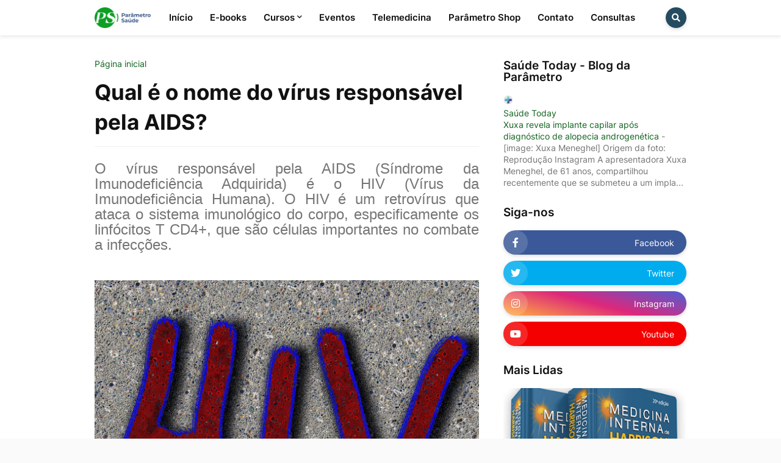

--- FILE ---
content_type: text/html; charset=UTF-8
request_url: https://www.parametrosaude.com/2023/08/qual-e-o-nome-do-virus-responsavel-pela.html
body_size: 41151
content:
<!DOCTYPE html>
<html class='ltr' dir='ltr' lang='pt_pt' xmlns='http://www.w3.org/1999/xhtml' xmlns:b='http://www.google.com/2005/gml/b' xmlns:data='http://www.google.com/2005/gml/data' xmlns:expr='http://www.google.com/2005/gml/expr'>
<head>
<meta content='text/html; charset=UTF-8' http-equiv='Content-Type'/>
<meta content='width=device-width, initial-scale=1, minimum-scale=1, maximum-scale=5, user-scalable=yes' name='viewport'/>
<title>Qual é o nome do vírus responsável pela AIDS? </title>
<link href='//fonts.gstatic.com' rel='dns-prefetch'/>
<link href='//dnjs.cloudflare.com' rel='dns-prefetch'/>
<link href='//1.bp.blogspot.com' rel='dns-prefetch'/>
<link href='//2.bp.blogspot.com' rel='dns-prefetch'/>
<link href='//3.bp.blogspot.com' rel='dns-prefetch'/>
<link href='//4.bp.blogspot.com' rel='dns-prefetch'/>
<link href='//www.blogger.com' rel='dns-prefetch'/>
<meta content='blogger' name='generator'/>
<link href='https://www.parametrosaude.com/favicon.ico' rel='icon' type='image/x-icon'/>
<meta content='#11631E' name='theme-color'/>
<link href='https://www.parametrosaude.com/2023/08/qual-e-o-nome-do-virus-responsavel-pela.html' rel='canonical'/>
<meta content='O vírus responsável pela AIDS (Síndrome da Imunodeficiência Adquirida) é o HIV (Vírus da Imunodeficiência Humana). O HIV é um retrovírus que...' name='description'/>
<link href='https://blogger.googleusercontent.com/img/a/AVvXsEjk0LUSpezJhajnnGvs3lD1jXgHexmidi8owolM40ttk3o4jizJuWb0Vyft1pDNkXIxNggmyvY62fEmQoPH5JTDP2iOqEVggD0FpTu-vymv_xcnysYA4cMaHpuv6ow-PsQ5dFCUAU-45TnvXEKo3BUltfBhqXisw_kJI7mu9Dp1frO9-PCo69bhLfAItUX_=w1600' rel='image_src'/>
<!-- Metadata for Open Graph protocol. See http://ogp.me/. -->
<meta content='pt_pt' property='og:locale'/>
<meta content='article' property='og:type'/>
<meta content='Qual é o nome do vírus responsável pela AIDS? ' property='og:title'/>
<meta content='https://www.parametrosaude.com/2023/08/qual-e-o-nome-do-virus-responsavel-pela.html' property='og:url'/>
<meta content='O vírus responsável pela AIDS (Síndrome da Imunodeficiência Adquirida) é o HIV (Vírus da Imunodeficiência Humana). O HIV é um retrovírus que...' property='og:description'/>
<meta content='Parâmetro Saúde' property='og:site_name'/>
<meta content='https://blogger.googleusercontent.com/img/a/AVvXsEjk0LUSpezJhajnnGvs3lD1jXgHexmidi8owolM40ttk3o4jizJuWb0Vyft1pDNkXIxNggmyvY62fEmQoPH5JTDP2iOqEVggD0FpTu-vymv_xcnysYA4cMaHpuv6ow-PsQ5dFCUAU-45TnvXEKo3BUltfBhqXisw_kJI7mu9Dp1frO9-PCo69bhLfAItUX_=w1600' property='og:image'/>
<meta content='https://blogger.googleusercontent.com/img/a/AVvXsEjk0LUSpezJhajnnGvs3lD1jXgHexmidi8owolM40ttk3o4jizJuWb0Vyft1pDNkXIxNggmyvY62fEmQoPH5JTDP2iOqEVggD0FpTu-vymv_xcnysYA4cMaHpuv6ow-PsQ5dFCUAU-45TnvXEKo3BUltfBhqXisw_kJI7mu9Dp1frO9-PCo69bhLfAItUX_=w1600' name='twitter:image'/>
<meta content='summary_large_image' name='twitter:card'/>
<meta content='Qual é o nome do vírus responsável pela AIDS? ' name='twitter:title'/>
<meta content='https://www.parametrosaude.com/2023/08/qual-e-o-nome-do-virus-responsavel-pela.html' name='twitter:domain'/>
<meta content='O vírus responsável pela AIDS (Síndrome da Imunodeficiência Adquirida) é o HIV (Vírus da Imunodeficiência Humana). O HIV é um retrovírus que...' name='twitter:description'/>
<link rel="alternate" type="application/atom+xml" title="Parâmetro Saúde - Atom" href="https://www.parametrosaude.com/feeds/posts/default" />
<link rel="alternate" type="application/rss+xml" title="Parâmetro Saúde - RSS" href="https://www.parametrosaude.com/feeds/posts/default?alt=rss" />
<link rel="service.post" type="application/atom+xml" title="Parâmetro Saúde - Atom" href="https://www.blogger.com/feeds/3974003455901865753/posts/default" />

<link rel="alternate" type="application/atom+xml" title="Parâmetro Saúde - Atom" href="https://www.parametrosaude.com/feeds/305652539865624701/comments/default" />
<!-- Font Awesome Free 5.15.1 -->
<link href='https://cdnjs.cloudflare.com/ajax/libs/font-awesome/5.15.1/css/fontawesome.min.css' rel='stylesheet'/>
<!-- Theme CSS Style -->
<style id='page-skin-1' type='text/css'><!--
/*
-----------------------------------------------
Blogger Template Style
Name:         Parâmetro
Version:      1.0.0
Author:       Templateify
Author Url:   https://www.templateify.com/
-----------------------------------------------*/
/*-- Google Fonts --*/
@font-face{font-family:'Inter';font-style:normal;font-weight:400;font-display:swap;src:url(https://fonts.gstatic.com/s/inter/v2/UcC73FwrK3iLTeHuS_fvQtMwCp50KnMa2JL7SUc.woff2) format("woff2");unicode-range:U+0460-052F,U+1C80-1C88,U+20B4,U+2DE0-2DFF,U+A640-A69F,U+FE2E-FE2F}
@font-face{font-family:'Inter';font-style:normal;font-weight:400;font-display:swap;src:url(https://fonts.gstatic.com/s/inter/v2/UcC73FwrK3iLTeHuS_fvQtMwCp50KnMa0ZL7SUc.woff2) format("woff2");unicode-range:U+0400-045F,U+0490-0491,U+04B0-04B1,U+2116}
@font-face{font-family:'Inter';font-style:normal;font-weight:400;font-display:swap;src:url(https://fonts.gstatic.com/s/inter/v2/UcC73FwrK3iLTeHuS_fvQtMwCp50KnMa2ZL7SUc.woff2) format("woff2");unicode-range:U+1F00-1FFF}
@font-face{font-family:'Inter';font-style:normal;font-weight:400;font-display:swap;src:url(https://fonts.gstatic.com/s/inter/v2/UcC73FwrK3iLTeHuS_fvQtMwCp50KnMa1pL7SUc.woff2) format("woff2");unicode-range:U+0370-03FF}
@font-face{font-family:'Inter';font-style:normal;font-weight:400;font-display:swap;src:url(https://fonts.gstatic.com/s/inter/v2/UcC73FwrK3iLTeHuS_fvQtMwCp50KnMa2pL7SUc.woff2) format("woff2");unicode-range:U+0102-0103,U+0110-0111,U+0128-0129,U+0168-0169,U+01A0-01A1,U+01AF-01B0,U+1EA0-1EF9,U+20AB}
@font-face{font-family:'Inter';font-style:normal;font-weight:400;font-display:swap;src:url(https://fonts.gstatic.com/s/inter/v2/UcC73FwrK3iLTeHuS_fvQtMwCp50KnMa25L7SUc.woff2) format("woff2");unicode-range:U+0100-024F,U+0259,U+1E00-1EFF,U+2020,U+20A0-20AB,U+20AD-20CF,U+2113,U+2C60-2C7F,U+A720-A7FF}
@font-face{font-family:'Inter';font-style:normal;font-weight:400;font-display:swap;src:url(https://fonts.gstatic.com/s/inter/v2/UcC73FwrK3iLTeHuS_fvQtMwCp50KnMa1ZL7.woff2) format("woff2");unicode-range:U+0000-00FF,U+0131,U+0152-0153,U+02BB-02BC,U+02C6,U+02DA,U+02DC,U+2000-206F,U+2074,U+20AC,U+2122,U+2191,U+2193,U+2212,U+2215,U+FEFF,U+FFFD}
@font-face{font-family:'Inter';font-style:normal;font-weight:500;font-display:swap;src:url(https://fonts.gstatic.com/s/inter/v2/UcC73FwrK3iLTeHuS_fvQtMwCp50KnMa2JL7SUc.woff2) format("woff2");unicode-range:U+0460-052F,U+1C80-1C88,U+20B4,U+2DE0-2DFF,U+A640-A69F,U+FE2E-FE2F}
@font-face{font-family:'Inter';font-style:normal;font-weight:500;font-display:swap;src:url(https://fonts.gstatic.com/s/inter/v2/UcC73FwrK3iLTeHuS_fvQtMwCp50KnMa0ZL7SUc.woff2) format("woff2");unicode-range:U+0400-045F,U+0490-0491,U+04B0-04B1,U+2116}
@font-face{font-family:'Inter';font-style:normal;font-weight:500;font-display:swap;src:url(https://fonts.gstatic.com/s/inter/v2/UcC73FwrK3iLTeHuS_fvQtMwCp50KnMa2ZL7SUc.woff2) format("woff2");unicode-range:U+1F00-1FFF}
@font-face{font-family:'Inter';font-style:normal;font-weight:500;font-display:swap;src:url(https://fonts.gstatic.com/s/inter/v2/UcC73FwrK3iLTeHuS_fvQtMwCp50KnMa1pL7SUc.woff2) format("woff2");unicode-range:U+0370-03FF}
@font-face{font-family:'Inter';font-style:normal;font-weight:500;font-display:swap;src:url(https://fonts.gstatic.com/s/inter/v2/UcC73FwrK3iLTeHuS_fvQtMwCp50KnMa2pL7SUc.woff2) format("woff2");unicode-range:U+0102-0103,U+0110-0111,U+0128-0129,U+0168-0169,U+01A0-01A1,U+01AF-01B0,U+1EA0-1EF9,U+20AB}
@font-face{font-family:'Inter';font-style:normal;font-weight:500;font-display:swap;src:url(https://fonts.gstatic.com/s/inter/v2/UcC73FwrK3iLTeHuS_fvQtMwCp50KnMa25L7SUc.woff2) format("woff2");unicode-range:U+0100-024F,U+0259,U+1E00-1EFF,U+2020,U+20A0-20AB,U+20AD-20CF,U+2113,U+2C60-2C7F,U+A720-A7FF}
@font-face{font-family:'Inter';font-style:normal;font-weight:500;font-display:swap;src:url(https://fonts.gstatic.com/s/inter/v2/UcC73FwrK3iLTeHuS_fvQtMwCp50KnMa1ZL7.woff2) format("woff2");unicode-range:U+0000-00FF,U+0131,U+0152-0153,U+02BB-02BC,U+02C6,U+02DA,U+02DC,U+2000-206F,U+2074,U+20AC,U+2122,U+2191,U+2193,U+2212,U+2215,U+FEFF,U+FFFD}
@font-face{font-family:'Inter';font-style:normal;font-weight:600;font-display:swap;src:url(https://fonts.gstatic.com/s/inter/v2/UcC73FwrK3iLTeHuS_fvQtMwCp50KnMa2JL7SUc.woff2) format("woff2");unicode-range:U+0460-052F,U+1C80-1C88,U+20B4,U+2DE0-2DFF,U+A640-A69F,U+FE2E-FE2F}
@font-face{font-family:'Inter';font-style:normal;font-weight:600;font-display:swap;src:url(https://fonts.gstatic.com/s/inter/v2/UcC73FwrK3iLTeHuS_fvQtMwCp50KnMa0ZL7SUc.woff2) format("woff2");unicode-range:U+0400-045F,U+0490-0491,U+04B0-04B1,U+2116}
@font-face{font-family:'Inter';font-style:normal;font-weight:600;font-display:swap;src:url(https://fonts.gstatic.com/s/inter/v2/UcC73FwrK3iLTeHuS_fvQtMwCp50KnMa2ZL7SUc.woff2) format("woff2");unicode-range:U+1F00-1FFF}
@font-face{font-family:'Inter';font-style:normal;font-weight:600;font-display:swap;src:url(https://fonts.gstatic.com/s/inter/v2/UcC73FwrK3iLTeHuS_fvQtMwCp50KnMa1pL7SUc.woff2) format("woff2");unicode-range:U+0370-03FF}
@font-face{font-family:'Inter';font-style:normal;font-weight:600;font-display:swap;src:url(https://fonts.gstatic.com/s/inter/v2/UcC73FwrK3iLTeHuS_fvQtMwCp50KnMa2pL7SUc.woff2) format("woff2");unicode-range:U+0102-0103,U+0110-0111,U+0128-0129,U+0168-0169,U+01A0-01A1,U+01AF-01B0,U+1EA0-1EF9,U+20AB}
@font-face{font-family:'Inter';font-style:normal;font-weight:600;font-display:swap;src:url(https://fonts.gstatic.com/s/inter/v2/UcC73FwrK3iLTeHuS_fvQtMwCp50KnMa25L7SUc.woff2) format("woff2");unicode-range:U+0100-024F,U+0259,U+1E00-1EFF,U+2020,U+20A0-20AB,U+20AD-20CF,U+2113,U+2C60-2C7F,U+A720-A7FF}
@font-face{font-family:'Inter';font-style:normal;font-weight:600;font-display:swap;src:url(https://fonts.gstatic.com/s/inter/v2/UcC73FwrK3iLTeHuS_fvQtMwCp50KnMa1ZL7.woff2) format("woff2");unicode-range:U+0000-00FF,U+0131,U+0152-0153,U+02BB-02BC,U+02C6,U+02DA,U+02DC,U+2000-206F,U+2074,U+20AC,U+2122,U+2191,U+2193,U+2212,U+2215,U+FEFF,U+FFFD}
@font-face{font-family:'Inter';font-style:normal;font-weight:700;font-display:swap;src:url(https://fonts.gstatic.com/s/inter/v2/UcC73FwrK3iLTeHuS_fvQtMwCp50KnMa2JL7SUc.woff2) format("woff2");unicode-range:U+0460-052F,U+1C80-1C88,U+20B4,U+2DE0-2DFF,U+A640-A69F,U+FE2E-FE2F}
@font-face{font-family:'Inter';font-style:normal;font-weight:700;font-display:swap;src:url(https://fonts.gstatic.com/s/inter/v2/UcC73FwrK3iLTeHuS_fvQtMwCp50KnMa0ZL7SUc.woff2) format("woff2");unicode-range:U+0400-045F,U+0490-0491,U+04B0-04B1,U+2116}
@font-face{font-family:'Inter';font-style:normal;font-weight:700;font-display:swap;src:url(https://fonts.gstatic.com/s/inter/v2/UcC73FwrK3iLTeHuS_fvQtMwCp50KnMa2ZL7SUc.woff2) format("woff2");unicode-range:U+1F00-1FFF}
@font-face{font-family:'Inter';font-style:normal;font-weight:700;font-display:swap;src:url(https://fonts.gstatic.com/s/inter/v2/UcC73FwrK3iLTeHuS_fvQtMwCp50KnMa1pL7SUc.woff2) format("woff2");unicode-range:U+0370-03FF}
@font-face{font-family:'Inter';font-style:normal;font-weight:700;font-display:swap;src:url(https://fonts.gstatic.com/s/inter/v2/UcC73FwrK3iLTeHuS_fvQtMwCp50KnMa2pL7SUc.woff2) format("woff2");unicode-range:U+0102-0103,U+0110-0111,U+0128-0129,U+0168-0169,U+01A0-01A1,U+01AF-01B0,U+1EA0-1EF9,U+20AB}
@font-face{font-family:'Inter';font-style:normal;font-weight:700;font-display:swap;src:url(https://fonts.gstatic.com/s/inter/v2/UcC73FwrK3iLTeHuS_fvQtMwCp50KnMa25L7SUc.woff2) format("woff2");unicode-range:U+0100-024F,U+0259,U+1E00-1EFF,U+2020,U+20A0-20AB,U+20AD-20CF,U+2113,U+2C60-2C7F,U+A720-A7FF}
@font-face{font-family:'Inter';font-style:normal;font-weight:700;font-display:swap;src:url(https://fonts.gstatic.com/s/inter/v2/UcC73FwrK3iLTeHuS_fvQtMwCp50KnMa1ZL7.woff2) format("woff2");unicode-range:U+0000-00FF,U+0131,U+0152-0153,U+02BB-02BC,U+02C6,U+02DA,U+02DC,U+2000-206F,U+2074,U+20AC,U+2122,U+2191,U+2193,U+2212,U+2215,U+FEFF,U+FFFD}
/*-- Font Awesome Free 5.15.1 --*/
@font-face{font-family:"Font Awesome 5 Brands";font-display:swap;font-style:normal;font-weight:400;font-display:block;src:url(https://cdnjs.cloudflare.com/ajax/libs/font-awesome/5.15.1/webfonts/fa-brands-400.eot);src:url(https://cdnjs.cloudflare.com/ajax/libs/font-awesome/5.15.1/webfonts/fa-brands-400.eot?#iefix) format("embedded-opentype"),url(https://cdnjs.cloudflare.com/ajax/libs/font-awesome/5.15.1/webfonts/fa-brands-400.woff2) format("woff2"),url(https://cdnjs.cloudflare.com/ajax/libs/font-awesome/5.15.1/webfonts/fa-brands-400.woff) format("woff"),url(https://cdnjs.cloudflare.com/ajax/libs/font-awesome/5.15.1/webfonts/fa-brands-400.ttf) format("truetype"),url(https://cdnjs.cloudflare.com/ajax/libs/font-awesome/5.15.1/webfonts/fa-brands-400.svg#fontawesome) format("svg")}.fab{font-family:"Font Awesome 5 Brands";font-weight:400}
@font-face{font-family:"Font Awesome 5 Free";font-display:swap;font-style:normal;font-weight:400;font-display:block;src:url(https://cdnjs.cloudflare.com/ajax/libs/font-awesome/5.15.1/webfonts/fa-regular-400.eot);src:url(https://cdnjs.cloudflare.com/ajax/libs/font-awesome/5.15.1/webfonts/fa-regular-400.eot?#iefix) format("embedded-opentype"),url(https://cdnjs.cloudflare.com/ajax/libs/font-awesome/5.15.1/webfonts/fa-regular-400.woff2) format("woff2"),url(https://cdnjs.cloudflare.com/ajax/libs/font-awesome/5.15.1/webfonts/fa-regular-400.woff) format("woff"),url(https://cdnjs.cloudflare.com/ajax/libs/font-awesome/5.15.1/webfonts/fa-regular-400.ttf) format("truetype"),url(https://cdnjs.cloudflare.com/ajax/libs/font-awesome/5.15.1/webfonts/fa-regular-400.svg#fontawesome) format("svg")}.far{font-family:"Font Awesome 5 Free";font-weight:400}
@font-face{font-family:"Font Awesome 5 Free";font-display:swap;font-style:normal;font-weight:900;font-display:block;src:url(https://cdnjs.cloudflare.com/ajax/libs/font-awesome/5.15.1/webfonts/fa-solid-900.eot);src:url(https://cdnjs.cloudflare.com/ajax/libs/font-awesome/5.15.1/webfonts/fa-solid-900.eot?#iefix) format("embedded-opentype"),url(https://cdnjs.cloudflare.com/ajax/libs/font-awesome/5.15.1/webfonts/fa-solid-900.woff2) format("woff2"),url(https://cdnjs.cloudflare.com/ajax/libs/font-awesome/5.15.1/webfonts/fa-solid-900.woff) format("woff"),url(https://cdnjs.cloudflare.com/ajax/libs/font-awesome/5.15.1/webfonts/fa-solid-900.ttf) format("truetype"),url(https://cdnjs.cloudflare.com/ajax/libs/font-awesome/5.15.1/webfonts/fa-solid-900.svg#fontawesome) format("svg")}.fa,.far,.fas{font-family:"Font Awesome 5 Free"}.fa,.fas{font-weight:900}
/*-- CSS Variables --*/
:root{
--body-font:'Inter', Arial, sans-serif;
--title-font:'Inter', Arial, sans-serif;
--meta-font:'Inter', Arial, sans-serif;
--text-font:'Inter', Arial, sans-serif;
--body-bg-color:#FAFAFA;
--body-bg:#FAFAFA none repeat scroll top left;
--outer-bg:#FFFFFF;
--main-color:#11631E;
--title-color:#111111;
--title-hover-color:#254B61;
--meta-color:#959595;
--text-color:#757575;
--header-bg:#FFFFFF;
--header-color:#111111;
--header-hover-color:#254B61;
--submenu-bg:#FFFFFF;
--submenu-color:#111111;
--submenu-hover-color:#254B61;
--megamenu-bg:#FFFFFF;
--megamenu-color:#111111;
--megamenu-hover-color:#254B61;
--mobilemenu-bg:#FFFFFF;
--mobilemenu-color:#111111;
--mobilemenu-hover-color:#254B61;
--widget-title-color:#111111;
--post-title-color:#111111;
--post-title-hover-color:#254B61;
--post-text-color:#757575;
--fbm-title-color:#FFFFFF;
--fbm-text-color:#EEEEEE;
--footer-bg:#111111;
--footer-color:#FCFCFC;
--footer-hover-color:#FF3152;
--footer-text-color:#BABABA;
--footerbar-bg:#0C0C0C;
--footerbar-color:#FCFCFC;
--footerbar-hover-color:#254B61;
--cookie-bg:#FFFFFF;
--cookie-color:#757575;
--button-bg:#254B61;
--button-color:#FFFFFF;
--button-hover-bg:#E52C4A;
--button-hover-color:#FFFFFF;
--border-color:rgba(155,155,155,0.15);
--border-radius:6px;
--button-shadow:0 2px 6px rgba(0,0,0,0.15);
--avatar-shadow:0px 1px 4px rgba(0,0,0,0.15);
}
html.rtl{
--body-font:'Tajawal',Arial,sans-serif;
--title-font:'Tajawal',Arial,sans-serif;
--meta-font:'Tajawal',Arial,sans-serif;
--text-font:'Tajawal',Arial,sans-serif;
}
/*-- Reset CSS --*/
a,abbr,acronym,address,applet,b,big,blockquote,body,caption,center,cite,code,dd,del,dfn,div,dl,dt,em,fieldset,font,form,h1,h2,h3,h4,h5,h6,html,i,iframe,img,ins,kbd,label,legend,li,object,p,pre,q,s,samp,small,span,strike,strong,sub,sup,table,tbody,td,tfoot,th,thead,tr,tt,u,ul,var{padding:0;margin:0;border:0;outline:0;vertical-align:baseline;background:0 0;text-decoration:none}dl,ul{list-style-position:inside;list-style:none}ul li{list-style:none}caption{text-align:center}img{border:none;position:relative}a,a:visited{text-decoration:none}.clearfix{clear:both}.section,.widget,.widget ul{margin:0;padding:0}a{color:var(--main-color)}a img{border:0}abbr{text-decoration:none}.CSS_LIGHTBOX{z-index:999999!important}.CSS_LIGHTBOX_ATTRIBUTION_INDEX_CONTAINER .CSS_HCONT_CHILDREN_HOLDER > .CSS_LAYOUT_COMPONENT.CSS_HCONT_CHILD:first-child > .CSS_LAYOUT_COMPONENT{opacity:0}.separator a{clear:none!important;float:none!important;margin-left:0!important;margin-right:0!important}#Navbar1,#navbar-iframe,.widget-item-control,a.quickedit,.home-link,.feed-links{display:none!important}.center{display:table;margin:0 auto;position:relative}.widget > h2,.widget > h3{display:none}.widget iframe,.widget img{max-width:100%}button,input,select,textarea{font-family:var(--body-font);-webkit-appearance:none;-moz-appearance:none;appearance:none;outline:none;border-radius:0}
/*-- Style CSS --*/
*{box-sizing:border-box;word-break:break-word;word-wrap:break-word;text-rendering:optimizeLegibility;-webkit-font-smoothing:antialiased}
html{position:relative;margin:0}
body{position:relative;background:var(--body-bg);background-color:var(--body-bg-color);font-family:var(--body-font);font-size:14px;color:var(--text-color);font-weight:400;font-style:normal;line-height:1.4em;margin:0;padding:0}
.rtl{direction:rtl}
h1,h2,h3,h4,h5,h6{font-family:var(--title-font);font-weight:600}
a,input,button{transition:all .0s ease}
#outer-wrapper{position:relative;overflow:hidden;width:100%;max-width:100%;background-color:var(--outer-bg);margin:0 auto;padding:0}
.is-boxed #outer-wrapper{width:1030px;max-width:100%;box-shadow:0 0 20px rgba(0,0,0,0.1)}
.container{position:relative}
.row-x1{width:970px}
.flex-center{display:flex;justify-content:center}
#content-wrapper{position:relative;float:left;width:100%;overflow:hidden;padding:40px 0;margin:0}
.is-single #content-wrapper > .container{display:flex;justify-content:space-between}
.is-left #content-wrapper > .container{flex-direction:row-reverse}
.rtl .is-left #content-wrapper > .container{flex-direction:row}
.is-single #content-wrapper.no-sidebar > .container{justify-content:center}
.theiaStickySidebar:before,.theiaStickySidebar:after{content:'';display:table;clear:both}
.is-multiple #main-wrapper{position:relative;float:left;width:100%}
.is-single #main-wrapper{position:relative;width:calc(100% - 340px)}
.is-single #content-wrapper.no-sidebar #main-wrapper{width:728px;max-width:100%}
#sidebar-wrapper{position:relative;width:300px}
.btn{position:relative;border:0;box-shadow:var(--button-shadow)}
.entry-image-wrap,.author-avatar-wrap,.comments .avatar-image-container{display:block;position:relative;overflow:hidden;background-color:rgba(155,155,155,0.05);z-index:5;color:transparent!important}
.entry-thumb,.author-avatar{display:block;position:relative;width:100%;height:100%;background-size:cover;background-position:center center;background-repeat:no-repeat;z-index:1;opacity:0;transition:opacity .35s ease,filter 0 ease}
.author-avatar{background-size:100%;background-position:0 0}
.entry-thumb.lazy-ify,.author-avatar.lazy-ify{opacity:1}
.entry-image-wrap:hover .entry-thumb,.entry-inner:hover .entry-image-wrap .entry-thumb,.hero-post:hover .entry-image-wrap .entry-thumb{filter:brightness(1.03)}
.before-mask:before{content:'';position:absolute;left:0;right:0;bottom:0;height:70%;background-image:linear-gradient(to bottom,transparent,rgba(0,0,0,0.5));-webkit-backface-visibility:hidden;backface-visibility:hidden;z-index:2;opacity:1;margin:0;transition:opacity .25s ease}
.entry-image-wrap.is-video:after{position:absolute;content:'\f04b';top:50%;right:50%;background-color:rgba(0,0,0,0.5);width:38px;height:38px;font-family:'Font Awesome 5 Free';font-size:12px;color:#fff;font-weight:900;text-align:center;line-height:38px;z-index:5;transform:translate(50%,-50%);margin:0;box-shadow:var(--button-shadow);border-radius:50%;transition:background .17s ease}
.entry-image-wrap.is-video.c-ply:after{transform:translate(50%,-50%) scale(1.2)}
.entry-inner .entry-image-wrap.is-video:not(.c-ply):after{top:15px;right:15px;transform:translate(0%,0%)}
.rtl .entry-inner .entry-image-wrap.is-video:not(.c-ply):after{left:15px;right:unset}
.entry-image-wrap.is-video:hover:after,.entry-inner:hover .entry-image-wrap.is-video:after{background-color:var(--main-color)}
.entry-title{color:var(--post-title-color);font-weight:600;line-height:1.4em}
.entry-title a{display:block;color:var(--post-title-color)}
.entry-title a:hover{color:var(--post-title-hover-color)}
.entry-meta{font-family:var(--meta-font);font-size:12px;color:var(--meta-color);font-weight:400;margin:0}
.entry-meta .entry-author,.entry-meta .entry-time{display:flex}
.entry-meta .author-name{color:var(--main-color);font-weight:500}
.entry-meta .entry-tag{color:var(--main-color);text-transform:uppercase;font-weight:500}
.entry-meta.mi .entry-tag,.entry-meta.mi .author-name,.entry-meta .sp{margin:0 4px 0 0}
.rtl .entry-meta.mi .entry-tag,.rtl .entry-meta.mi .author-name,.rtl .entry-meta .sp{margin:0 0 0 4px}
.excerpt{font-family:var(--text-font);line-height:1.5em}
.entry-info{position:absolute;left:0;bottom:0;width:100%;background:linear-gradient(to bottom,transparent,rgba(0,0,0,0.65));overflow:hidden;z-index:5;display:flex;flex-direction:column;padding:15px}
.entry-info .entry-title{color:#fff;text-shadow:0 1px 2px rgba(0,0,0,0.1)}
.entry-info .entry-meta{color:#ccc}
.entry-info .entry-meta .author-name{color:#ddd}
.error-msg{display:flex;align-items:center;font-size:14px;color:var(--meta-color);padding:20px 0;font-weight:400}
.error-msg b{font-weight:600}
.loader{position:relative;width:100%;height:100%;overflow:hidden;display:flex;align-items:center;justify-content:center;margin:0}
.loader:after{content:'';display:block;width:30px;height:30px;box-sizing:border-box;margin:0;border:2px solid var(--border-color);border-left-color:var(--main-color);border-radius:100%;animation:spinner .65s infinite linear;transform-origin:center}
@-webkit-keyframes spinner {
0%{-webkit-transform:rotate(0deg);transform:rotate(0deg)}
to{-webkit-transform:rotate(1turn);transform:rotate(1turn)}
}
@keyframes spinner {
0%{-webkit-transform:rotate(0deg);transform:rotate(0deg)}
to{-webkit-transform:rotate(1turn);transform:rotate(1turn)}
}
.social a:before{display:inline-block;font-family:'Font Awesome 5 Brands';font-style:normal;font-weight:400}
.social .blogger a:before{content:'\f37d'}
.social .apple a:before{content:'\f179'}
.social .amazon a:before{content:'\f270'}
.social .microsoft a:before{content:'\f3ca'}
.social .facebook a:before{content:'\f09a'}
.social .facebook-f a:before{content:'\f39e'}
.social .twitter a:before{content:'\f099'}
.social .rss a:before{content:'\f09e';font-family:'Font Awesome 5 Free';font-weight:900}
.social .youtube a:before{content:'\f167'}
.social .skype a:before{content:'\f17e'}
.social .stumbleupon a:before{content:'\f1a4'}
.social .tumblr a:before{content:'\f173'}
.social .vk a:before{content:'\f189'}
.social .stack-overflow a:before{content:'\f16c'}
.social .github a:before{content:'\f09b'}
.social .linkedin a:before{content:'\f0e1'}
.social .dribbble a:before{content:'\f17d'}
.social .soundcloud a:before{content:'\f1be'}
.social .behance a:before{content:'\f1b4'}
.social .digg a:before{content:'\f1a6'}
.social .instagram a:before{content:'\f16d'}
.social .pinterest a:before{content:'\f0d2'}
.social .pinterest-p a:before{content:'\f231'}
.social .twitch a:before{content:'\f1e8'}
.social .delicious a:before{content:'\f1a5'}
.social .codepen a:before{content:'\f1cb'}
.social .flipboard a:before{content:'\f44d'}
.social .reddit a:before{content:'\f281'}
.social .whatsapp a:before{content:'\f232'}
.social .messenger a:before{content:'\f39f'}
.social .snapchat a:before{content:'\f2ac'}
.social .telegram a:before{content:'\f3fe'}
.social .steam a:before{content:'\f3f6'}
.social .discord a:before{content:'\f392'}
.social .quora a:before{content:'\f2c4'}
.social .tiktok a:before{content:'\e07b'}
.social .share a:before{content:'\f064';font-family:'Font Awesome 5 Free';font-weight:900}
.social .email a:before{content:'\f0e0';font-family:'Font Awesome 5 Free'}
.social .external-link a:before{content:'\f35d';font-family:'Font Awesome 5 Free';font-weight:900}
.social-bg .blogger a,.social-bg-hover .blogger a:hover{background-color:#ff5722}
.social-bg .apple a,.social-bg-hover .apple a:hover{background-color:#333}
.social-bg .amazon a,.social-bg-hover .amazon a:hover{background-color:#fe9800}
.social-bg .microsoft a,.social-bg-hover .microsoft a:hover{background-color:#0067B8}
.social-bg .facebook a,.social-bg .facebook-f a,.social-bg-hover .facebook a:hover,.social-bg-hover .facebook-f a:hover{background-color:#3b5999}
.social-bg .twitter a,.social-bg-hover .twitter a:hover{background-color:#00acee}
.social-bg .youtube a,.social-bg-hover .youtube a:hover{background-color:#f50000}
.social-bg .instagram a,.social-bg-hover .instagram a:hover{background:linear-gradient(15deg,#ffb13d,#dd277b,#4d5ed4)}
.social-bg .pinterest a,.social-bg .pinterest-p a,.social-bg-hover .pinterest a:hover,.social-bg-hover .pinterest-p a:hover{background-color:#ca2127}
.social-bg .dribbble a,.social-bg-hover .dribbble a:hover{background-color:#ea4c89}
.social-bg .linkedin a,.social-bg-hover .linkedin a:hover{background-color:#0077b5}
.social-bg .tumblr a,.social-bg-hover .tumblr a:hover{background-color:#365069}
.social-bg .twitch a,.social-bg-hover .twitch a:hover{background-color:#6441a5}
.social-bg .rss a,.social-bg-hover .rss a:hover{background-color:#ffc200}
.social-bg .skype a,.social-bg-hover .skype a:hover{background-color:#00aff0}
.social-bg .stumbleupon a,.social-bg-hover .stumbleupon a:hover{background-color:#eb4823}
.social-bg .vk a,.social-bg-hover .vk a:hover{background-color:#4a76a8}
.social-bg .stack-overflow a,.social-bg-hover .stack-overflow a:hover{background-color:#f48024}
.social-bg .github a,.social-bg-hover .github a:hover{background-color:#24292e}
.social-bg .soundcloud a,.social-bg-hover .soundcloud a:hover{background:linear-gradient(#ff7400,#ff3400)}
.social-bg .behance a,.social-bg-hover .behance a:hover{background-color:#191919}
.social-bg .digg a,.social-bg-hover .digg a:hover{background-color:#1b1a19}
.social-bg .delicious a,.social-bg-hover .delicious a:hover{background-color:#0076e8}
.social-bg .codepen a,.social-bg-hover .codepen a:hover{background-color:#000}
.social-bg .flipboard a,.social-bg-hover .flipboard a:hover{background-color:#f52828}
.social-bg .reddit a,.social-bg-hover .reddit a:hover{background-color:#ff4500}
.social-bg .whatsapp a,.social-bg-hover .whatsapp a:hover{background-color:#3fbb50}
.social-bg .messenger a,.social-bg-hover .messenger a:hover{background-color:#0084ff}
.social-bg .snapchat a,.social-bg-hover .snapchat a:hover{background-color:#ffe700}
.social-bg .telegram a,.social-bg-hover .telegram a:hover{background-color:#179cde}
.social-bg .steam a,.social-bg-hover .steam a:hover{background:linear-gradient(5deg,#0d89bc,#112c5b,#0d1c47)}
.social-bg .discord a,.social-bg-hover .discord a:hover{background-color:#7289da}
.social-bg .quora a,.social-bg-hover .quora a:hover{background-color:#b92b27}
.social-bg .tiktok a,.social-bg-hover .tiktok a:hover{background-color:#fe2c55}
.social-bg .share a,.social-bg-hover .share a:hover{background-color:var(--meta-color)}
.social-bg .email a,.social-bg-hover .email a:hover{background-color:#888}
.social-bg .external-link a,.social-bg-hover .external-link a:hover{background-color:var(--title-color)}
.social-color .blogger a,.social-color-hover .blogger a:hover{color:#ff5722}
.social-color .apple a,.social-color-hover .apple a:hover{color:#333}
.social-color .amazon a,.social-color-hover .amazon a:hover{color:#fe9800}
.social-color .microsoft a,.social-color-hover .microsoft a:hover{color:#0067B8}
.social-color .facebook a,.social-color .facebook-f a,.social-color-hover .facebook a:hover,.social-color-hover .facebook-f a:hover{color:#3b5999}
.social-color .twitter a,.social-color-hover .twitter a:hover{color:#00acee}
.social-color .youtube a,.social-color-hover .youtube a:hover{color:#f50000}
.social-color .instagram a,.social-color-hover .instagram a:hover{color:#dd277b}
.social-color .pinterest a,.social-color .pinterest-p a,.social-color-hover .pinterest a:hover,.social-color-hover .pinterest-p a:hover{color:#ca2127}
.social-color .dribbble a,.social-color-hover .dribbble a:hover{color:#ea4c89}
.social-color .linkedin a,.social-color-hover .linkedin a:hover{color:#0077b5}
.social-color .tumblr a,.social-color-hover .tumblr a:hover{color:#365069}
.social-color .twitch a,.social-color-hover .twitch a:hover{color:#6441a5}
.social-color .rss a,.social-color-hover .rss a:hover{color:#ffc200}
.social-color .skype a,.social-color-hover .skype a:hover{color:#00aff0}
.social-color .stumbleupon a,.social-color-hover .stumbleupon a:hover{color:#eb4823}
.social-color .vk a,.social-color-hover .vk a:hover{color:#4a76a8}
.social-color .stack-overflow a,.social-color-hover .stack-overflow a:hover{color:#f48024}
.social-color .github a,.social-color-hover .github a:hover{color:#24292e}
.social-color .soundcloud a,.social-color-hover .soundcloud a:hover{color:#ff7400}
.social-color .behance a,.social-color-hover .behance a:hover{color:#191919}
.social-color .digg a,.social-color-hover .digg a:hover{color:#1b1a19}
.social-color .delicious a,.social-color-hover .delicious a:hover{color:#0076e8}
.social-color .codepen a,.social-color-hover .codepen a:hover{color:#000}
.social-color .flipboard a,.social-color-hover .flipboard a:hover{color:#f52828}
.social-color .reddit a,.social-color-hover .reddit a:hover{color:#ff4500}
.social-color .whatsapp a,.social-color-hover .whatsapp a:hover{color:#3fbb50}
.social-color .messenger a,.social-color-hover .messenger a:hover{color:#0084ff}
.social-color .snapchat a,.social-color-hover .snapchat a:hover{color:#ffe700}
.social-color .telegram a,.social-color-hover .telegram a:hover{color:#179cde}
.social-color .steam a,.social-color-hover .steam a:hover{color:#112c5b}
.social-color .discord a,.social-color-hover .discord a:hover{color:#7289da}
.social-color .quora a,.social-color-hover .quora a:hover{color:#b92b27}
.social-color .tiktok a,.social-color-hover .tiktok a:hover{color:#fe2c55}
.social-color .share a,.social-color-hover .share a:hover{color:var(--meta-color)}
.social-color .email a,.social-color-hover .email a:hover{color:#888}
.social-color .external-link a,.social-color-hover .external-link a:hover{color:var(--title-color)}
#header-wrapper{position:relative;float:left;width:100%;z-index:50;margin:0}
.main-header,.header-inner{position:relative;float:left;width:100%;height:58px;background-color:var(--header-bg);margin:0}
.header-inner{background-color:rgba(0,0,0,0)}
.header-header{position:relative;float:left;width:100%;height:58px;background-color:var(--header-bg);margin:0;box-shadow:0 2px 6px rgba(0,0,0,0.1)}
.is-boxed .header-header{float:none;width:1030px;max-width:100%;margin:0 auto;padding:0}
.header-items{position:relative;float:left;width:100%;display:flex;flex-wrap:wrap;justify-content:space-between;margin:0}
.flex-left{position:static;display:flex;margin:0}
.flex-right{position:absolute;top:0;right:0;background-color:var(--header-bg);margin:0}
.rtl .flex-right{left:0;right:unset;margin:0}
.main-logo{position:relative;float:left;height:58px;overflow:hidden;margin:0 16px 0 0}
.rtl .main-logo{margin:0 0 0 16px}
.main-logo .widget{position:relative;height:100%;display:flex;align-items:center;margin:0}
.main-logo .logo-img{display:flex;align-items:center;height:34px;overflow:hidden;margin:0}
.main-logo img{display:block;max-width:100%;max-height:100%;margin:0}
.main-logo .blog-title{display:block;font-size:23px;color:var(--header-color);font-weight:600;margin:0}
.main-logo .blog-title a{color:var(--header-color)}
.main-logo .blog-title a:hover{color:var(--header-hover-color)}
.main-logo #h1-off{position:absolute;top:-9000px;left:-9000px;display:none;visibility:hidden}
#colorify-free-main-nav{position:static;height:58px;z-index:10}
#colorify-free-main-nav .widget,#colorify-free-main-nav .widget > .widget-title{display:none}
#colorify-free-main-nav .show-menu{display:block}
#colorify-free-main-nav ul#colorify-free-main-nav-menu{display:flex;flex-wrap:wrap}
#colorify-free-main-nav ul > li{position:relative;padding:0;margin:0}
#colorify-free-main-nav-menu > li > a{position:relative;display:block;height:58px;font-size:15px;color:var(--header-color);font-weight:600;line-height:58px;padding:0 14px;margin:0}
#colorify-free-main-nav-menu > li:hover > a{color:var(--header-hover-color)}
#colorify-free-main-nav ul > li > ul,#colorify-free-main-nav ul > li > .ul{position:absolute;float:left;left:0;top:58px;width:180px;background-color:var(--submenu-bg);z-index:99999;padding:6px 0;backface-visibility:hidden;visibility:hidden;opacity:0;border-radius:var(--border-radius);box-shadow:0 1px 2px rgba(0,0,0,0.1),0 5px 10px 0 rgba(0,0,0,0.1)}
.rtl #colorify-free-main-nav ul > li > ul,.rtl #colorify-free-main-nav ul > li > .ul{left:auto;right:0}
#colorify-free-main-nav ul > li > ul > li > ul{position:absolute;top:-6px;left:100%;margin:0}
.rtl #colorify-free-main-nav ul > li > ul > li > ul{left:unset;right:100%}
#colorify-free-main-nav ul > li > ul > li{display:block;float:none;position:relative}
.rtl #colorify-free-main-nav ul > li > ul > li{float:none}
#colorify-free-main-nav ul > li > ul > li a{position:relative;display:block;font-size:13px;color:var(--submenu-color);font-weight:500;padding:7px 14px;margin:0}
#colorify-free-main-nav ul > li > ul > li:hover > a{color:var(--submenu-hover-color)}
#colorify-free-main-nav ul > li.has-sub > a:after{content:'\f078';float:right;font-family:'Font Awesome 5 Free';font-size:9px;font-weight:900;margin:-1px 0 0 4px}
.rtl #colorify-free-main-nav ul > li.has-sub > a:after{float:left;margin:-1px 4px 0 0}
#colorify-free-main-nav ul > li > ul > li.has-sub > a:after{content:'\f054';float:right;margin:0}
.rtl #colorify-free-main-nav ul > li > ul > li.has-sub > a:after{content:'\f053'}
#colorify-free-main-nav ul ul,#colorify-free-main-nav ul .ul{transition:visibility .1s ease,opacity .17s ease}
#colorify-free-main-nav ul > li:hover > ul,#colorify-free-main-nav ul > li:hover > .ul,#colorify-free-main-nav ul > li > ul > li:hover > ul{visibility:visible;opacity:1;margin:0}
#colorify-free-main-nav .mega-menu{position:static!important}
#colorify-free-main-nav .mega-menu > .ul{width:100%;overflow:hidden;background-color:var(--megamenu-bg);display:grid;grid-template-columns:repeat(5,1fr);column-gap:20px;padding:20px}
#colorify-free-main-nav .mega-menu > .ul.no-items{grid-template-columns:1fr}
.mega-items .mega-item{position:relative;width:100%;padding:0}
.mega-items .mega-content{position:relative;float:left;width:100%;padding:0}
.mega-content .entry-image-wrap{width:100%;height:120px;z-index:1;margin:0 0 10px;border-radius:var(--border-radius)}
.mega-content .entry-image-wrap.is-video:after{transform:translate(50%,-50%) scale(.9)}
.mega-content .entry-title{font-size:14px;margin:0}
.mega-content .entry-title a{color:var(--megamenu-color)}
.mega-content .entry-title a:hover{color:var(--megamenu-hover-color)}
.mega-menu .error-msg{justify-content:center}
.mobile-menu-toggle{display:none;height:34px;font-size:18px;color:var(--header-color);align-items:center;padding:0 15px}
.mobile-menu-toggle:after{content:'\f0c9';font-family:'Font Awesome 5 Free';font-weight:900;margin:0}
.mobile-menu-toggle:hover{color:var(--header-hover-color)}
.main-toggle-wrap{position:relative;height:58px;display:flex;align-items:center;z-index:20;margin:0}
.main-toggle-style{position:relative;width:34px;height:34px;color:var(--header-color);font-size:14px;text-align:center;line-height:34px;cursor:pointer;z-index:20;padding:0;margin:0}
.show-search,.hide-search{background-color:var(--button-bg);color:var(--button-color);border-radius:50%;transition:opacity .17s ease}
.show-search:after{content:'\f002';font-family:'Font Awesome 5 Free';font-weight:900;margin:0}
.show-search:hover,.hide-search:hover{background-color:var(--button-hover-bg);color:var(--button-hover-color)}
#main-search-wrap{display:none;position:absolute;top:0;left:0;width:100%;height:58px;background-color:var(--header-bg);z-index:25;padding:0}
.main-search{position:relative;float:right;width:100%;height:100%;background-color:rgba(0,0,0,0);overflow:hidden;display:flex;justify-content:space-between;align-items:center;margin:0;animation:showSearch .17s ease}
.rtl .main-search{float:left}
.main-search .search-form{position:relative;height:34px;background-color:rgba(0,0,0,0);flex:1;padding:0;border:0}
.main-search .search-input{position:relative;width:100%;height:34px;background-color:rgba(0,0,0,0);font-family:inherit;font-size:14px;color:var(--header-color);font-weight:400;padding:0 10px 0 0;border:0}
.rtl .main-search .search-input{padding:0 0 0 10px}
.main-search .search-input:focus,.main-search .search-input::placeholder{color:var(--header-color);outline:none}
.main-search .search-input::placeholder{opacity:.65}
.hide-search:after{content:'\f00d';font-family:'Font Awesome 5 Free';font-weight:900;margin:0}
@-webkit-keyframes showSearch {
0%{width:80%;opacity:0}
100%{width:100%;opacity:1}
}
.header-inner.is-fixed{position:fixed;top:-58px;left:0;width:100%;z-index:990;backface-visibility:hidden;visibility:hidden;opacity:0;transition:all .25s ease}
.header-inner.is-fixed.show{top:0;opacity:1;visibility:visible;margin:0}
.overlay{visibility:hidden;opacity:0;position:fixed;top:0;left:0;right:0;bottom:0;background-color:rgba(23,28,36,0.6);z-index:1000;-webkit-backdrop-filter:saturate(100%) blur(3px);-ms-backdrop-filter:saturate(100%) blur(3px);-o-backdrop-filter:saturate(100%) blur(3px);backdrop-filter:saturate(100%) blur(3px);margin:0;transition:all .25s ease}
#slide-menu{display:none;position:fixed;width:300px;height:100%;top:0;left:0;bottom:0;background-color:var(--mobilemenu-bg);overflow:hidden;z-index:1010;left:0;-webkit-transform:translateX(-100%);transform:translateX(-100%);visibility:hidden;box-shadow:3px 0 7px rgba(0,0,0,0.1);transition:all .25s ease}
.rtl #slide-menu{left:unset;right:0;-webkit-transform:translateX(100%);transform:translateX(100%)}
.nav-active #slide-menu,.rtl .nav-active #slide-menu{-webkit-transform:translateX(0);transform:translateX(0);visibility:visible}
.slide-menu-header{float:left;width:100%;height:58px;background-color:var(--header-bg);overflow:hidden;display:flex;align-items:center;justify-content:space-between;box-shadow:0 2px 6px rgba(0,0,0,0.1)}
.mobile-search{position:relative;flex:1;padding:0 0 0 15px;margin:0}
.rtl .mobile-search{padding:0 15px 0 0}
.mobile-search .search-form{position:relative;width:100%;height:34px;background-color:rgba(0,0,0,0);overflow:hidden;display:flex;justify-content:space-between;border:1px solid var(--border-color);border-radius:34px}
.mobile-search .search-input{position:relative;flex:1;width:100%;height:32px;background-color:rgba(0,0,0,0);font-family:inherit;font-size:14px;color:var(--header-color);font-weight:400;padding:0 0 0 15px;border:0}
.rtl .mobile-search .search-input{padding:0 15px 0 0}
.mobile-search .search-input:focus,.mobile-search .search-input::placeholder{color:var(--header-color)}
.mobile-search .search-input::placeholder{opacity:.65}
.mobile-search .search-action{position:relative;height:32px;background-color:rgba(0,0,0,0);font-family:inherit;font-size:12px;color:var(--header-color);font-weight:400;line-height:32px;text-align:center;cursor:pointer;padding:0 15px;border:0;opacity:.65}
.mobile-search .search-action:before{display:block;content:'\f002';font-family:'Font Awesome 5 Free';font-weight:900}
.mobile-search .search-action:hover{opacity:1}
.mobile-toggle-wrap{position:relative;padding:0 15px 0 10px;margin:0}
.rtl .mobile-toggle-wrap{padding:0 10px 0 15px}
.hide-colorify-free-mobile-menu{position:relative;display:block;width:34px;height:34px;background-color:var(--button-bg);color:var(--button-color);font-size:14px;text-align:center;line-height:34px;cursor:pointer;z-index:20;border-radius:50%}
.hide-colorify-free-mobile-menu:before{content:'\f00d';font-family:'Font Awesome 5 Free';font-weight:900}
.hide-colorify-free-mobile-menu:hover{background-color:var(--button-hover-bg);color:var(--button-hover-color)}
.slide-menu-flex{position:relative;float:left;width:100%;height:calc(100% - 58px);display:flex;flex-direction:column;justify-content:space-between;overflow:hidden;overflow-y:auto;-webkit-overflow-scrolling:touch;margin:0}
.colorify-free-mobile-menu{position:relative;float:left;width:100%;padding:15px}
.colorify-free-mobile-menu > ul{margin:0}
.colorify-free-mobile-menu .m-sub{display:none;padding:0}
.colorify-free-mobile-menu ul li{position:relative;display:block;overflow:hidden;float:left;width:100%;margin:0;padding:0}
.colorify-free-mobile-menu > ul li ul{overflow:hidden}
.colorify-free-mobile-menu ul li a{font-size:15px;color:var(--mobilemenu-color);font-weight:600;padding:10px 0;display:block}
.colorify-free-mobile-menu ul li.has-sub .submenu-toggle{position:absolute;top:0;right:0;width:30px;color:var(--mobilemenu-color);text-align:right;cursor:pointer;padding:10px 0}
.colorify-free-mobile-menu ul li.has-sub li.has-sub .submenu-toggle{padding:10px 0}
.rtl .colorify-free-mobile-menu ul li.has-sub .submenu-toggle{text-align:left;right:auto;left:0}
.colorify-free-mobile-menu ul li.has-sub .submenu-toggle:after{content:'\f078';font-family:'Font Awesome 5 Free';font-weight:900;float:right;font-size:12px;text-align:right;transition:all 0 ease}
.rtl .colorify-free-mobile-menu ul li.has-sub .submenu-toggle:after{float:left}
.colorify-free-mobile-menu ul li.has-sub.show > .submenu-toggle:after{content:'\f077'}
.colorify-free-mobile-menu ul li a:hover,.colorify-free-mobile-menu ul li.has-sub.show > a,.colorify-free-mobile-menu ul li.has-sub.show > .submenu-toggle{color:var(--mobilemenu-hover-color)}
.colorify-free-mobile-menu > ul > li > ul > li a{font-size:13px;font-weight:500;opacity:.9;padding:10px 0 10px 10px}
.rtl .colorify-free-mobile-menu > ul > li > ul > li a{padding:10px 10px 10px 0}
.colorify-free-mobile-menu > ul > li > ul > li > ul > li > a{padding:10px 0 10px 20px}
.rtl .colorify-free-mobile-menu > ul > li > ul > li > ul > li > a{padding:10px 20px 10px 0}
.colorify-free-mobile-menu ul > li > .submenu-toggle:hover{color:var(--mobilemenu-hover-color)}
.mm-footer{position:relative;float:left;width:100%;padding:20px 15px;margin:0}
.mm-footer .mm-social,.mm-footer .mm-menu{position:relative;float:left;width:100%;margin:10px 0 0}
.mm-footer .mm-social{margin:0}
.mm-footer ul{display:flex;flex-wrap:wrap}
.mm-footer .mm-social ul li{margin:0 15px 0 0}
.rtl .mm-footer .mm-social ul li{margin:0 0 0 15px}
.mm-footer .mm-social ul li:last-child{margin:0}
.mm-footer .mm-social ul li a{display:block;font-size:14px;color:var(--mobilemenu-color);padding:0;box-shadow:none}
.mm-footer .mm-social ul li a:hover{color:var(--mobilemenu-hover-color)}
.mm-footer .mm-menu ul li{margin:8px 20px 0 0}
.rtl .mm-footer .mm-menu ul li{margin:8px 0 0 20px}
.mm-footer .mm-menu ul li:last-child{margin:8px 0 0}
.mm-footer .mm-menu ul li a{display:block;font-size:14px;color:var(--mobilemenu-color);font-weight:400;padding:0}
.mm-footer .mm-menu ul li a:hover{color:var(--mobilemenu-hover-color)}
#featured,#featured .widget{position:relative;float:left;width:100%;margin:0}
.featured .hero-post{position:relative;float:left;width:100%;height:420px;overflow:hidden;margin:0}
.hero-post .entry-image-wrap{float:left;width:100%;height:100%;background-color:rgba(155,155,155,0.05);z-index:1;margin:0}
.hero-post .entry-image-wrap:before{content:'';position:absolute;top:0;left:0;width:100%;height:100%;background-color:rgba(0,0,0,0.2);z-index:2;margin:0}
.hero-post .flex-center{position:absolute;top:0;left:0;width:100%;height:100%;margin:0}
.hero-post .entry-header-wrap{display:flex;align-items:flex-start}
.hero-post .entry-header{position:absolute;left:0;bottom:50%;max-width:50%;background-color:var(--outer-bg);overflow:hidden;display:flex;flex-direction:column;z-index:5;padding:30px;margin:0;transform:translate(0,50%);border-radius:var(--border-radius)}
.rtl .hero-post .entry-header{left:unset;right:0}
.hero-post .entry-meta{display:flex;font-size:13px;margin:0 0 10px}
.hero-post .entry-title{font-size:28px}
.hero-post .hero-rm a{display:inline-block;font-size:13px;color:var(--main-color);font-weight:500;text-transform:uppercase;margin:12px 0 0}
.hero-post .hero-rm a:after{display:inline-block;content:'\f30b';font-family:'Font Awesome 5 Free';font-weight:900;padding:0 5px;transition:all .17s ease}
.rtl .hero-post .hero-rm a:after{content:'\f30a'}
.hero-post .hero-rm a:hover:after{padding:0 7px}
.hero-post.is-video .entry-title a:before{display:inline-block;content:'\f04b';background-color:var(--post-title-color);width:28px;height:28px;font-family:'Font Awesome 5 Free';font-size:10px;color:var(--outer-bg);font-weight:900;text-align:center;line-height:29px;vertical-align:middle;box-sizing:border-box;padding:0 0 0 1px;margin:-4px 10px 0 0;box-shadow:var(--button-shadow);border-radius:50%}
.rtl .hero-post.is-video .entry-title a:before{margin:-4px 0 0 10px}
.hero-post.is-video .entry-title a:hover:before{background-color:var(--post-title-hover-color)}
#header-ads-wrap{position:relative;float:left;width:100%;margin:0}
#header-ads-wrap.no-widget{display:none}
.header-ads .widget{position:relative;float:left;width:100%;text-align:center;line-height:0;margin:40px 0 0}
.header-ads .widget-content{float:left;width:100%;margin:0}
.header-ads .widget > .widget-title{display:none}
#trending-wrap,#trending .widget,#trending .widget-content{position:relative;float:left;width:100%;margin:0}
#trending .widget{margin:40px 0 0}
#trending .widget-content{position:relative;float:left;width:100%;min-height:350px;display:flex;align-items:center;justify-content:center;margin:0}
#trending .widget-content .error-msg{padding:0}
.trending-items{position:relative;float:left;width:100%;display:flex;flex-wrap:wrap;justify-content:space-between;margin:0}
.trending-left{position:relative;width:calc(64% - 30px);margin:0}
.trending-right{position:relative;width:36%;display:flex;flex-direction:column;margin:0}
.trending-item{position:relative;float:left;width:100%;display:flex;padding:0;margin:0}
.trending-item.item-0{flex-direction:column;background-color:rgba(155,155,155,0.05);overflow:hidden;border-radius:var(--border-radius)}
.trending-right .trending-item{padding:20px 0 0;margin:20px 0 0;border-top:1px solid var(--border-color)}
.trending-right .trending-item.item-1{padding:0;margin:0;border:0}
.trending-item .entry-image-wrap{float:left;width:100%;height:290px;display:block;z-index:5;margin:0;border-radius:var(--border-radius) var(--border-radius) 0 0}
.trending-item .entry-image-wrap.is-video:after{transform:translate(50%,-50%) scale(1.2)}
.trending-item .entry-header{display:flex;flex-direction:column}
.trending-item.item-0 .entry-header{padding:20px}
.trending-item .entry-meta{display:flex;font-size:13px;margin:0 0 6px}
.trending-item .entry-title{font-size:19px;display:block;margin:0}
.trending-item.item-0 .entry-title{font-size:28px}
.title-wrap{position:relative;float:left;width:100%;padding:0;margin:0 0 20px}
.title-wrap > .title{display:block;font-family:var(--title-font);font-size:19px;color:var(--widget-title-color);font-weight:600;margin:0}
.title-ico > .title:after{content:'\f054';display:inline-block;vertical-align:middle;font-family:'Font Awesome 5 Free';font-size:13px;font-weight:900;margin:-1px 0 0 3px}
.rtl .title-ico > .title:after{content:'\f053';margin:-1px 3px 0 0}
.home-ads,.home-ads .widget,.home-ads .widget-content{position:relative;float:left;width:100%;margin:0}
.home-ads .widget{margin:0 0 40px}
#main-wrapper #main,#main .Blog{position:relative;float:left;width:100%;margin:0}
.queryMessage{float:left;width:100%;color:var(--title-color);margin:0 0 20px}
.queryMessage .query-info,.Blog.no-posts .queryMessage{margin:0}
.queryMessage .query-info{font-size:19px;color:var(--title-color);font-weight:600;margin:0}
.queryMessage .query-label:after{content:'\f054';display:inline-block;vertical-align:middle;font-family:'Font Awesome 5 Free';font-size:13px;font-weight:900;margin:-1px 0 0 3px}
.rtl .queryMessage .query-label:after{margin:-1px 3px 0 0}
.queryEmpty{float:left;width:100%;font-size:14px;color:var(--meta-color);font-weight:400;text-align:center;margin:50px 0}
.blog-post{display:block;word-wrap:break-word}
.index-post-wrap{position:relative;float:left;width:100%;display:grid;grid-template-columns:repeat(3,1fr);column-gap:30px;row-gap:40px;margin:0}
.Blog.no-posts .index-post-wrap{display:none}
.index-post{position:relative;float:left;width:100%;display:flex;flex-direction:column;padding:0;margin:0}
.index-post.post-ad-type{padding:0!important;margin:0!important}
.index-post .entry-image-wrap{width:100%;height:180px;margin:0 0 15px;border-radius:var(--border-radius)}
.index-post .entry-header{display:flex;flex-direction:column;margin:0}
.index-post .entry-meta{display:flex;flex-wrap:wrap;font-size:12px;margin:0 0 6px}
.index-post .entry-title{font-size:19px;margin:0}
.post-animated{-webkit-animation-duration:.5s;animation-duration:.5s;-webkit-animation-fill-mode:both;animation-fill-mode:both}
@keyframes fadeInUp {
from{opacity:0;transform:translate3d(0,10px,0)}
to{opacity:1;transform:translate3d(0,0,0)}
}
.post-fadeInUp{animation-name:fadeInUp}
.item-post-wrap,.is-single .item-post,.item-post-inner{position:relative;float:left;width:100%;margin:0}
.item-post .blog-entry-header{position:relative;float:left;width:100%;display:flex;flex-direction:column;padding:0 0 15px;margin:0;border-bottom:1px solid var(--border-color)}
#breadcrumb{float:left;display:flex;width:100%;font-family:var(--meta-font);font-size:14px;color:var(--meta-color);font-weight:400;line-height:1;margin:0 0 15px}
#breadcrumb a{color:var(--meta-color)}
#breadcrumb a.home,#breadcrumb a:hover{color:var(--main-color)}
#breadcrumb em:after{content:'\f054';font-family:'Font Awesome 5 Free';font-size:9px;font-weight:900;font-style:normal;vertical-align:middle;margin:0 4px}
.rtl #breadcrumb em:after{content:'\f053'}
.item-post h1.entry-title{position:relative;float:left;width:100%;font-size:35px;font-weight:700;margin:0}
.item-post .has-meta h1.entry-title{margin-bottom:15px}
.item-post .blog-entry-header .entry-meta{display:flex;flex-wrap:wrap;justify-content:space-between;font-size:14px;margin:0}
.item-post .entry-meta .align-left,.item-post .entry-meta .align-right{display:flex;flex-wrap:wrap;align-items:center}
.item-post .entry-meta .entry-author{align-items:center}
.item-post .entry-meta .author-avatar-wrap{overflow:visible;width:30px;height:30px;background-color:var(--outer-bg);padding:2px;margin:0 5px 0 0;border:1px solid var(--main-color);border-radius:100%}
.rtl .item-post .entry-meta .author-avatar-wrap{margin:0 0 0 5px}
.item-post .entry-meta .author-avatar-wrap:before{content:'';position:absolute;display:block;top:calc(50% - 6px);left:-1px;width:calc(100% + 2px);height:12px;background-color:var(--outer-bg);z-index:1;margin:0}
.item-post .entry-meta .author-avatar{z-index:2;border-radius:50%}
.entry-meta .entry-comments-link{display:none;margin:0 0 0 10px}
.rlt .entry-meta .entry-comments-link{margin:0 10px 0 0}
.entry-meta .entry-comments-link:before{display:inline-block;vertical-align:middle;content:'\f086';font-family:'Font Awesome 5 Free';font-size:14px;color:var(--main-color);font-weight:400;margin:0 4px 0 0}
.rtl .entry-meta .entry-comments-link:before{margin:0 0 0 4px}
.entry-meta .entry-comments-link.show{display:block}
.entry-share-links{display:flex}
.entry-share-links li{margin:0 0 0 8px}
.rtl .entry-share-links li{margin:0 8px 0 0}
.entry-share-links a{display:flex;width:24px;height:24px;font-size:12px;color:#fff;font-weight:400;cursor:pointer;align-items:center;justify-content:center;overflow:hidden;border-radius:50%}
.entry-content-wrap{position:relative;float:left;width:100%;margin:0}
#post-body{position:relative;float:left;width:100%;font-family:var(--text-font);font-size:14px;color:var(--post-text-color);line-height:1.6em;padding:0;margin:25px 0 0}
.post-body p{margin-bottom:25px}
.post-body h1,.post-body h2,.post-body h3,.post-body h4,.post-body h5,.post-body h6{font-size:17px;color:var(--title-color);line-height:1.3em;margin:0 0 20px}
.post-body h1{font-size:26px}
.post-body h2{font-size:23px}
.post-body h3{font-size:20px}
.post-body img{height:auto!important}
blockquote{position:relative;background-color:rgba(155,155,155,0.05);color:var(--title-color);font-style:normal;padding:20px 25px;margin:0;border-radius:var(--border-radius)}
blockquote:before{position:absolute;left:10px;top:10px;content:'\f10e';font-family:'Font Awesome 5 Free';font-size:33px;font-style:normal;font-weight:900;color:var(--title-color);line-height:1;opacity:.05;margin:0}
.rtl blockquote:before{left:unset;right:10px}
.post-body .responsive-video-wrap{position:relative;width:100%;padding:0;padding-top:56%}
.post-body .responsive-video-wrap iframe{position:absolute;top:0;left:0;width:100%;height:100%}
.post-body ul{padding:0 0 0 15px;margin:10px 0}
.rtl .post-body ul{padding:0 15px 0 0}
.post-body li{margin:5px 0;padding:0}
.post-body ul li,.post-body ol ul li{list-style:none}
.post-body ul li:before{display:inline-block;content:'\2022';margin:0 5px 0 0}
.rtl .post-body ul li:before{margin:0 0 0 5px}
.post-body ol{counter-reset:ify;padding:0 0 0 15px;margin:10px 0}
.rtl .post-body ol{padding:0 15px 0 0}
.post-body ol > li{counter-increment:ify;list-style:none}
.post-body ol > li:before{display:inline-block;content:counters(ify,'.')'.';margin:0 5px 0 0}
.rtl .post-body ol > li:before{margin:0 0 0 5px}
.post-body u{text-decoration:underline}
.post-body strike{text-decoration:line-through}
.post-body sup{vertical-align:super}
.post-body a{color:var(--main-color)}
.post-body a:hover{text-decoration:underline}
.post-body a.button{display:inline-block;height:36px;background-color:var(--button-bg);font-family:var(--body-font);font-size:14px;color:var(--button-color);font-weight:400;line-height:36px;text-align:center;text-decoration:none;cursor:pointer;padding:0 20px;margin:0 6px 8px 0;border-radius:36px}
.rtl .post-body a.button{margin:0 0 8px 6px}
.post-body a.colored-button{color:#fff}
.post-body a.button:hover{background-color:var(--button-hover-bg);color:var(--button-hover-color)}
.post-body a.colored-button:hover{background-color:var(--button-hover-bg)!important;color:var(--button-hover-color)!important}
.button:before{float:left;font-family:'Font Awesome 5 Free';font-weight:900;display:inline-block;margin:0 8px 0 0}
.rtl .button:before{float:right;margin:0 0 0 8px}
.button.preview:before{content:'\f06e'}
.button.download:before{content:'\f019'}
.button.link:before{content:'\f0c1'}
.button.cart:before{content:'\f07a'}
.button.info:before{content:'\f06a'}
.button.share:before{content:'\f1e0'}
.button.contact:before{content:'\f0e0';font-weight:400}
.alert-message{position:relative;display:block;padding:15px;border:1px solid var(--border-color);border-radius:var(--border-radius)}
.alert-message.alert-success{background-color:rgba(34,245,121,0.03);border:1px solid rgba(34,245,121,0.5)}
.alert-message.alert-info{background-color:rgba(55,153,220,0.03);border:1px solid rgba(55,153,220,0.5)}
.alert-message.alert-warning{background-color:rgba(185,139,61,0.03);border:1px solid rgba(185,139,61,0.5)}
.alert-message.alert-error{background-color:rgba(231,76,60,0.03);border:1px solid rgba(231,76,60,0.5)}
.alert-message:before{font-family:'Font Awesome 5 Free';font-size:16px;font-weight:900;display:inline-block;margin:0 5px 0 0}
.rtl .alert-message:before{margin:0 0 0 5px}
.alert-message.alert-success:before{content:'\f058';color:rgba(34,245,121,1)}
.alert-message.alert-info:before{content:'\f05a';color:rgba(55,153,220,1)}
.alert-message.alert-warning:before{content:'\f06a';color:rgba(185,139,61,1)}
.alert-message.alert-error:before{content:'\f057';color:rgba(231,76,60,1)}
.post-body table{width:100%;overflow-x:auto;text-align:left;margin:0;border-collapse:collapse;border:1px solid var(--border-color)}
.rtl .post-body table{text-align:right}
.post-body table td,.post-body table th{padding:8px 15px;border:1px solid var(--border-color)}
.post-body table thead th{color:var(--post-title-color);font-weight:600;vertical-align:bottom}
table.tr-caption-container,table.tr-caption-container td,table.tr-caption-container th{line-height:1;padding:0;border:0}
table.tr-caption-container td.tr-caption{font-size:13px;color:var(--meta-color);padding:6px 0 0}
.post-body .contact-form{display:table;font-family:var(--body-font)}
.contact-form .widget-title{display:none}
.contact-form .contact-form-name{width:calc(50% - 5px)}
.rtl .contact-form .contact-form-name{float:right}
.contact-form .contact-form-email{float:right;width:calc(50% - 5px)}
.rtl .contact-form .contact-form-email{float:left}
.post-body pre,pre.code-box{position:relative;display:block;background-color:rgba(155,155,155,0.05);font-family:Monospace;font-size:13px;color:var(--post-text-color);white-space:pre-wrap;line-height:1.4em;padding:15px;margin:0;border:1px solid var(--border-color);border-radius:var(--border-radius)}
.post-body .google-auto-placed{margin:30px 0 0}
.post-footer{position:relative;float:left;width:100%;margin:0}
.entry-labels{position:relative;float:left;width:100%;display:flex;flex-wrap:wrap;margin:25px 0 0}
.entry-labels span,.entry-labels a{font-size:14px;color:var(--main-color);font-weight:400;line-height:1;margin:5px 6px 0 0}
.rtl .entry-labels span,.rtl .entry-labels a{margin:5px 0 0 6px}
.entry-labels span{color:var(--title-color);font-weight:600}
.entry-labels a:hover{color:var(--title-color)}
.entry-labels a:after{content:',';color:var(--meta-color)}
.entry-labels a:last-child:after{display:none}
.post-share{position:relative;float:left;width:100%;padding:0;margin:22px 0 0}
ul.colorify-free-share-links{display:flex;flex-wrap:wrap;align-items:flex-start;margin:0}
.colorify-free-share-links li{padding:0 6px 0 0}
.rtl .colorify-free-share-links li{padding:0 0 0 6px}
.colorify-free-share-links li a{display:flex;width:38px;height:38px;font-size:16px;color:#fff;font-weight:400;cursor:pointer;align-items:center;justify-content:center;overflow:hidden;margin:8px 0 0;border-radius:50%}
.colorify-free-share-links li.has-span a{width:auto;justify-content:space-between;border-radius:38px}
.colorify-free-share-links li.has-span a:before{display:flex;width:38px;height:100%;background-color:rgba(255,255,255,0.15);align-items:center;justify-content:center;border-radius:50%}
.colorify-free-share-links span{display:inline-block;font-size:14px;padding:0 20px}
.colorify-free-share-links li a:hover{opacity:.9}
.colorify-free-share-links .show-hid a{background-color:rgba(155,155,155,0.05);font-size:14px;color:rgba(155,155,155,0.8)}
.colorify-free-share-links .show-hid a:before{content:'\f067';font-family:'Font Awesome 5 Free';font-weight:900}
.show-hidden .show-hid a:before{content:'\f068'}
.colorify-free-share-links li.reddit,.colorify-free-share-links li.linkedin,.colorify-free-share-links li.tumblr,.colorify-free-share-links li.telegram{display:none}
.show-hidden li.reddit,.show-hidden li.linkedin,.show-hidden li.tumblr,.show-hidden li.telegram{display:inline-block}
.about-author{position:relative;float:left;width:100%;background-color:var(--outer-bg);display:flex;padding:20px;margin:30px 0 0;border:1px solid var(--border-color);border-radius:var(--border-radius)}
.about-author .author-avatar-wrap{width:60px;height:60px;margin:0 15px 0 0;border-radius:50%;box-shadow:var(--avatar-shadow)}
.rtl .about-author .author-avatar-wrap{margin:0 0 0 15px}
.about-author .author-title{display:block;font-family:var(--title-font);font-size:19px;color:var(--title-color);font-weight:600;margin:0 0 10px}
.about-author .author-title a{color:var(--title-color)}
.about-author .author-title a:hover{color:var(--title-hover-color)}
.author-description{display:flex;flex-direction:column;flex:1}
.author-description .author-text{display:block;font-size:14px;color:var(--text-color);font-weight:400}
.author-description .author-text br,.author-description .author-text a{display:none}
ul.author-links{display:flex;flex-wrap:wrap;padding:0}
.author-links li{margin:10px 12px 0 0}
.rtl .author-links li{margin:10px 0 0 12px}
.author-links li a{display:block;font-size:14px;color:var(--text-color);padding:0}
.author-links li a:hover{opacity:.9}
#colorify-free-related-posts{display:none}
#related-wrap{position:relative;float:left;width:100%;padding:0;margin:30px 0 0}
#related-wrap .related-tag{display:none}
.colorify-free-related-content{position:relative;float:left;width:100%;margin:0}
.colorify-free-related-content .loader{height:200px}
.related-posts{position:relative;display:grid;grid-template-columns:repeat(2,1fr);column-gap:30px;row-gap:40px;margin:0}
.related-posts .related-item{position:relative;width:100%;display:flex;flex-direction:column;margin:0}
.related-posts .entry-image-wrap{width:100%;height:178px;display:block;margin:0 0 15px;border-radius:var(--border-radius)}
.related-posts .entry-meta{display:flex;flex-wrap:wrap;font-size:12px;margin:0 0 6px}
.related-posts .entry-title{font-size:19px;margin:0}
.colorify-free-blog-post-comments{display:none;float:left;width:100%;padding:0;margin:30px 0 0}
.comments-system-disqus,.comments-system-facebook{padding:0}
.colorify-free-blog-post-comments .fb_iframe_widget_fluid_desktop{float:left;display:block!important;width:calc(100% + 16px)!important;max-width:calc(100% + 16px)!important;margin:0 -8px}
.colorify-free-blog-post-comments .fb_iframe_widget_fluid_desktop span,.colorify-free-blog-post-comments .fb_iframe_widget_fluid_desktop iframe{float:left;display:block!important;width:100%!important}
.fb-comments{padding:0;margin:0}
#comments,#disqus_thread{position:relative;float:left;width:100%;display:block;clear:both;padding:0;margin:0}
.comments-system-facebook #comments{width:100%;margin:0}
#comments .comments-title{margin:0 0 16px}
#comments .comments-title.has-message{margin:0 0 10px}
#comments h4#comment-post-message{display:none}
.comments .comments-content{float:left;width:100%;margin:0}
.comments .comment-content{display:block;font-family:var(--text-font);font-size:14px;color:var(--text-color);line-height:1.6em;margin:10px 0 0}
.comments .comment-content > a:hover{text-decoration:underline}
.comment-thread .comment{position:relative;list-style:none;padding:20px;margin:25px 0 0;border:1px solid var(--border-color);border-radius:var(--border-radius)}
.comment-thread .comment .comment{border:0;background-color:rgba(155,155,155,0.05)}
.comment-thread ol{padding:0;margin:0}
.toplevel-thread ol > li:first-child{margin:0}
.toplevel-thread ol > li:first-child > .comment-block{padding-top:0;margin:0;border:0}
.comment-thread ol ol .comment:before{content:'\f3bf';position:absolute;left:-25px;top:-11px;font-family:'Font Awesome 5 Free';font-size:16px;color:var(--border-color);font-weight:700;transform:rotate(90deg);margin:0}
.rtl .comment-thread ol ol .comment:before{content:'\f3be';left:unset;right:-25px}
.comments .comment-replybox-single iframe{padding:0 0 0 48px;margin:10px 0 0}
.rtl .comments .comment-replybox-single iframe{padding:0 48px 0 0}
.comment-thread .avatar-image-container{position:absolute;top:20px;left:20px;width:35px;height:35px;overflow:hidden;border-radius:50%;box-shadow:var(--avatar-shadow)}
.rtl .comment-thread .avatar-image-container{left:auto;right:20px}
.avatar-image-container img{width:100%;height:100%}
.comments .comment-header{padding:0 0 0 48px}
.rtl .comments .comment-header{padding:0 48px 0 0}
.comments .comment-header .user{display:inline-block;font-family:var(--title-font);font-size:16px;color:var(--title-color);font-style:normal;font-weight:600;margin:0}
.comments .comment-header .user a{color:var(--title-color)}
.comments .comment-header .user a:hover{color:var(--title-hover-color)}
.comments .comment-header .icon.user{display:none}
.comments .comment-header .icon.blog-author{display:inline-block;font-size:13px;color:var(--main-color);font-weight:400;vertical-align:top;margin:-5px 0 0 4px}
.rtl .comments .comment-header .icon.blog-author{margin:-5px 4px 0 0}
.comments .comment-header .icon.blog-author:before{content:'\f058';font-family:'Font Awesome 5 Free';font-weight:400}
.comments .comment-header .datetime{display:block;margin:0}
.comment-header .datetime a{font-family:var(--meta-font);font-size:11px;color:var(--meta-color);font-weight:400;padding:0}
.comments .comment-actions{display:block;margin:10px 0 0}
.comments .comment-actions a{display:inline-block;font-size:14px;color:var(--main-color);font-weight:400;font-style:normal;padding:0;margin:0 15px 0 0}
.rtl .comments .comment-actions a{margin:0 0 0 15px}
.comments .comment-actions a:hover{color:var(--title-color)}
.item-control{display:none}
.loadmore.loaded a{display:inline-block;border-bottom:1px solid rgba(155,155,155,.51);text-decoration:none;margin-top:15px}
.comments .continue{display:none}
.comments .comment-replies{padding:0 0 0 48px}
.rtl .comments .comment-replies{padding:0 48px 0 0}
.thread-expanded .thread-count a,.loadmore{display:none}
.comments .footer{float:left;width:100%;font-size:13px;margin:0}
.comment-form{float:left;width:100%;margin:0}
p.comments-message{display:block;float:left;width:100%;font-size:14px;color:var(--meta-color);padding:0;margin:0 0 20px}
#comments[data-embed='false'] p.comments-message,.no-comments p.comments-message.no-new-comments{margin:0}
.has-comments p.comments-message.no-new-comments{margin:20px 0 0}
p.comments-message > a{color:var(--main-color)}
p.comments-message > a:hover{color:var(--title-color)}
p.comments-message > em{color:#ff3f34;font-style:normal;margin:0 3px}
#comments[data-embed='false'] p.comments-message > i{color:var(--main-color);font-style:normal}
.comment-form > p{display:none}
.comment-content .responsive-video-wrap{position:relative;width:100%;padding:0;padding-top:56%}
.comment-content .responsive-video-wrap iframe{position:absolute;top:0;left:0;width:100%;height:100%}
.comments #top-ce.comment-replybox-thread,.comments.no-comments .comment-form{padding:10px 20px;margin:25px 0 0;border:1px solid var(--border-color);border-radius:var(--border-radius)}
.comments.no-comments .comment-form{margin:0}
.comments #top-continue a{float:left;width:100%;height:38px;background-color:var(--button-bg);font-size:14px;color:var(--button-color);font-weight:400;line-height:38px;text-align:center;padding:0;margin:25px 0 0;border-radius:38px}
.comments #top-continue a:hover{background-color:var(--button-hover-bg);color:var(--button-hover-color)}
.post-nav{float:left;width:100%;display:flex;flex-wrap:wrap;justify-content:space-between;font-family:var(--meta-font);font-size:13px;font-weight:400;margin:30px 0 0}
.post-nav span,.post-nav a{display:flex;align-items:center;color:var(--meta-color)}
.post-nav a:hover{color:var(--main-color)}
.post-nav span{color:var(--meta-color);cursor:no-drop;opacity:.65}
.post-nav-newer-link:before,.rtl .post-nav-older-link:after{content:'\f053';font-family:'Font Awesome 5 Free';font-size:9px;font-weight:900;margin:1px 4px 0 0}
.post-nav-older-link:after,.rtl .post-nav-newer-link:before{content:'\f054';font-family:'Font Awesome 5 Free';font-size:9px;font-weight:900;margin:1px 0 0 4px}
#blog-pager{position:relative;float:left;width:100%;text-align:center;clear:both;padding:0;margin:40px 0 0}
.Blog.no-posts #blog-pager{display:none}
#blog-pager .load-more{position:relative;display:inline-block;min-width:25%;height:38px;background-color:var(--button-bg);font-size:14px;color:var(--button-color);font-weight:400;line-height:38px;padding:0 40px;border-radius:38px}
#blog-pager #colorify-free-load-more-link{cursor:pointer}
#blog-pager #colorify-free-load-more-link:hover{background-color:var(--button-hover-bg);color:var(--button-hover-color)}
#blog-pager .no-more.show{display:inline-block;background-color:rgba(155,155,155,0.05);color:var(--text-color);cursor:not-allowed;border-color:rgba(0,0,0,0)}
#blog-pager .loading,#blog-pager .no-more{display:none}
#blog-pager .loading .loader{height:38px}
#blog-pager .loading .loader:after{width:30px;height:30px;margin:0}
#post-footer-ads{position:relative;float:left;width:100%;padding:0;margin:30px 0 0}
#post-footer-ads .widget,#post-footer-ads .widget-content{float:left;width:100%}
.sidebar{position:relative;float:left;width:100%;margin:0}
.sidebar > .widget{position:relative;float:left;width:100%;padding:0;margin:0 0 30px}
.sidebar > .widget:last-child{margin:0}
.sidebar .widget.no-style > .widget-title{display:none}
.sidebar .widget-content{position:relative;float:left;width:100%;padding:0;margin:0}
.sidebar ul.social-icons{display:grid;grid-template-columns:1fr;row-gap:10px;margin:0}
.sidebar .social-icons li{display:block;margin:0}
.sidebar .social-icons a{position:relative;height:40px;overflow:hidden;font-size:16px;color:#fff;display:flex;justify-content:space-between;align-items:center;border-radius:40px}
.sidebar .social-icons a:before{display:flex;width:40px;height:100%;background-color:rgba(255,255,255,0.15);justify-content:center;align-items:center;border-radius:50%}
.sidebar .social-icons span{font-size:14px;padding:0 20px}
.sidebar .social-icons a:hover{opacity:.9}
.sidebar .loader{height:180px}
.sidebar-posts .post{float:left;width:100%;display:flex;padding:0;margin:25px 0 0}
.sidebar-posts .post.item-0{flex-direction:column;margin:0}
.sidebar-posts .entry-inner{position:relative;float:left;width:100%;height:100%;overflow:hidden;display:block;z-index:10}
.sidebar-posts .entry-image-wrap{width:98px;height:65px;z-index:1;margin:0 13px 0 0;border-radius:var(--border-radius)}
.rtl .sidebar-posts .post:not(.item-0) .entry-image-wrap{margin:0 0 0 13px}
.sidebar-posts .post.item-0 .entry-image-wrap{width:100%;height:178px;margin:0 0 15px}
.sidebar-posts .post:not(.item-0) .entry-image-wrap.is-video:after{transform:translate(50%,-50%) scale(.6)}
.sidebar-posts .entry-header{display:flex;flex-direction:column}
.sidebar-posts .post:not(.item-0) .entry-header{flex:1}
.sidebar-posts .entry-meta{display:flex;flex-wrap:wrap;font-size:12px;margin:0 0 6px}
.sidebar-posts .entry-title{font-size:15px}
.sidebar-posts .post.item-0 .entry-title{font-size:19px}
.cmm1-items .cmm1-item{position:relative;float:left;width:100%;padding:15px;margin:20px 0 0;border:1px solid var(--border-color);border-radius:var(--border-radius)}
.cmm1-items .cmm1-item.item-0{margin:0}
.cmm1-items .entry-inner{position:relative;float:left;width:100%;display:flex}
.cmm1-items .entry-image-wrap{width:35px;height:35px;z-index:1;margin:0 13px 0 0;border-radius:50%;box-shadow:var(--avatar-shadow)}
.rtl .cmm1-items .entry-image-wrap{margin:0 0 0 13px}
.cmm1-items .entry-header{flex:1}
.cmm1-items .entry-title{font-size:15px}
.cmm1-items .entry-inner:hover .entry-title{color:var(--post-title-hover-color)}
.cmm1-items .cmm-snippet{font-size:12px;color:var(--text-color);margin:4px 0 0}
.FeaturedPost .featured-post{float:left;width:100%;display:flex;flex-direction:column;margin:0}
.featured-post .entry-image-wrap{float:left;width:100%;height:178px;z-index:1;margin:0 0 10px;border-radius:var(--border-radius)}
.featured-post .entry-header{display:flex;flex-direction:column}
.featured-post .entry-meta{display:flex;margin:0 0 6px}
.featured-post .entry-title{font-size:19px}
.FollowByEmail .widget-content.ds{background-color:var(--outer-bg);padding:20px;border:1px solid var(--border-color);border-radius:var(--border-radius)}
.FollowByEmail .ds .follow-by-email-title{display:block;font-family:var(--title-font);font-size:19px;color:var(--widget-title-color);margin:0 0 12px}
.FollowByEmail .ds .follow-by-email-text{display:block;font-size:14px;margin:0 0 15px}
.FollowByEmail .ds .follow-by-email-address{width:100%;height:38px;background-color:var(--outer-bg);font-family:inherit;font-size:14px;color:var(--text-color);padding:0 15px;margin:0 0 10px;border:1px solid var(--border-color);border-radius:38px}
.FollowByEmail .ds .follow-by-email-address::placeholder{color:var(--text-color);opacity:.75}
.FollowByEmail .ds .follow-by-email-address:focus{color:var(--text-color)}
.FollowByEmail .ds .follow-by-email-submit{width:100%;height:38px;background-color:var(--button-bg);font-family:inherit;font-size:14px;color:var(--button-color);font-weight:400;cursor:pointer;padding:0 20px;border:0;border-radius:38px}
.FollowByEmail .ds .follow-by-email-submit:hover{background-color:var(--button-hover-bg);color:var(--button-hover-color)}
.colorify-free-widget-ready .list-style li{position:relative;display:block;font-size:14px;color:var(--title-color);font-weight:400}
.colorify-free-widget-ready .list-style li a{display:block;color:var(--title-color);padding:8px 0}
.colorify-free-widget-ready .list-style li a.has-count{display:flex;justify-content:space-between}
.colorify-free-widget-ready .list-style li:first-child a{padding:0 0 8px}
.colorify-free-widget-ready .list-style li:last-child a{padding:8px 0 0}
.colorify-free-widget-ready .list-style li a:hover{color:var(--title-hover-color)}
.colorify-free-widget-ready .list-style li a span{display:inline-block;color:var(--main-color)}
.colorify-free-widget-ready .text-list li{padding:8px 0}
.colorify-free-widget-ready .text-list li:first-child{padding:0 0 8px}
.colorify-free-widget-ready .text-list li:last-child{padding:8px 0 0}
.cloud-label ul{display:flex;flex-wrap:wrap;margin:-8px 0 0}
.cloud-label li{margin:8px 6px 0 0}
.rtl .cloud-label li{margin:8px 0 0 6px}
.cloud-label li a{display:flex;height:34px;background-color:var(--button-bg);color:var(--button-color);font-size:14px;line-height:34px;font-weight:400;padding:0 20px;border-radius:34px}
.cloud-label li a:hover{background-color:var(--button-hover-bg);color:var(--button-hover-color)}
.cloud-label .label-count{display:inline-block;margin:0 0 0 10px}
.rtl .cloud-label .label-count{margin:0 10px 0 0}
.search-widget .search-form{position:relative;float:left;width:100%;display:flex;margin:0}
.search-widget .search-input{display:inline-block;flex:1 1 34px;width:100%;height:38px;background-color:transparent;font-family:inherit;font-weight:400;font-size:14px;color:var(--text-color);padding:0 15px;margin:0;border:1px solid var(--border-color);border-radius:38px}
.search-widget .search-input::placeholder{color:var(--text-color);opacity:.9}
.search-widget .search-input:focus{outline:none}
.search-widget .search-action{display:inline-block;width:38px;height:38px;background-color:var(--button-bg);font-family:inherit;font-size:14px;color:var(--button-color);font-weight:400;line-height:38px;cursor:pointer;padding:0;margin:0 0 0 8px;border:0;border-radius:50%}
.rtl .search-widget .search-action{margin:0 8px 0 0}
.search-widget .search-action:before{display:block;content:'\f002';font-family:'Font Awesome 5 Free';font-weight:900}
.search-widget .search-action:hover{background-color:var(--button-hover-bg);color:var(--button-hover-color)}
.Profile ul li{float:left;width:100%;margin:20px 0 0}
.Profile ul li:first-child{margin:0}
.Profile .profile-img{float:left;width:35px;height:35px;background-color:rgba(155,155,155,0.05);overflow:hidden;color:transparent!important;margin:0 13px 0 0;border-radius:50%;box-shadow:var(--avatar-shadow)}
.rtl .Profile .profile-img{float:right;margin:0 0 0 13px}
.Profile .profile-info{display:table}
.Profile .profile-name{display:block;font-size:15px;color:var(--title-color);font-weight:600;line-height:1.4em;margin:0}
.Profile .profile-name:hover{color:var(--title-hover-color)}
.Profile .profile-link{display:block;font-size:11px;color:var(--meta-color);font-weight:400;margin:0}
.Profile .profile-link:hover{color:var(--main-color)}
.Text .widget-content{font-family:var(--text-font);font-size:14px;color:var(--text-color);margin:0}
.Image .image-caption{display:block;font-size:14px;color:var(--text-color);margin:5px 0 0}
.contact-form-widget form{font-family:inherit;font-weight:400}
.contact-form-name{float:left;width:100%;height:38px;background-color:transparent;font-family:inherit;font-size:14px;color:var(--text-color);line-height:38px;padding:0 15px;margin:0 0 10px;border:1px solid var(--border-color);border-radius:38px}
.contact-form-email{float:left;width:100%;height:38px;background-color:transparent;font-family:inherit;font-size:14px;color:var(--text-color);line-height:38px;padding:0 15px;margin:0 0 10px;border:1px solid var(--border-color);border-radius:38px}
.contact-form-email.error{border-color:var(--main-color)}
.contact-form-email-message{float:left;width:100%;background-color:transparent;font-family:inherit;font-size:14px;color:var(--text-color);padding:10px 15px;margin:0 0 10px;border:1px solid var(--border-color);border-radius:16px}
.contact-form-email-message.error{border-color:var(--main-color)}
.contact-form-button-submit{float:left;width:100%;height:38px;background-color:var(--button-bg);font-family:inherit;font-size:14px;color:var(--button-color);font-weight:400;cursor:pointer;padding:0 20px;border:0;border-radius:38px}
.contact-form-button-submit:hover{background-color:var(--button-hover-bg);color:var(--button-hover-color)}
.contact-form-widget p{margin:0}
.contact-form-widget p.contact-form-error-message-with-border,p.contact-form-success-message-with-border{float:left;width:100%;background-color:rgba(0,0,0,0);font-size:13px;color:#e74c3c;text-align:left;line-height:1;padding:0;margin:10px 0 0;border:0}
.contact-form-widget .contact-form-success-message-with-border{color:#27ae60}
.rtl .contact-form-error-message-with-border,.rtl .contact-form-success-message-with-border{text-align:right}
.contact-form-cross{cursor:pointer;margin:0 0 0 3px}
.rtl .contact-form-cross{margin:0 3px 0 0}
.contact-form-name::placeholder,.contact-form-email::placeholder,.contact-form-email-message::placeholder{color:var(--text-color);opacity:.9}
.Attribution a{font-size:14px;line-height:16px;display:block}
.Attribution a > svg{width:16px;height:16px;float:left;margin:0 4px 0 0}
.Attribution .copyright{font-size:12px;color:var(--meta-color);padding:0 20px;margin:3px 0 0}
#google_translate_element{position:relative;float:left;width:100%;margin:0}
.Stats .text-counter-wrapper{display:flex;font-size:20px;color:var(--meta-color);font-weight:600;text-transform:uppercase;line-height:1;margin:0}
.Stats .text-counter-wrapper:before{content:'\f201';font-family:'Font Awesome 5 Free';color:var(--main-color);font-weight:900;margin:0 4px 0 0}
.rtl .Stats .text-counter-wrapper:before{margin:0 0 0 4px}
.sidebar > .widget.ReportAbuse{display:block;padding:10px 13px;border:1px solid var(--border-color);border-radius:var(--border-radius)}
.ReportAbuse > h3{display:flex;float:left;width:100%;font-size:14px;font-weight:400;margin:0}
.ReportAbuse > h3:before{content:'\f071';font-family:'Font Awesome 5 Free';color:var(--title-color);font-weight:900;margin:0 4px 0 0}
.rtl .ReportAbuse > h3:before{margin:0 0 0 4px}
.ReportAbuse > h3 a:hover{text-decoration:underline}
#footer-ads-wrap{position:relative;float:left;width:100%;margin:0}
.footer-ads .widget{position:relative;float:left;width:100%;text-align:center;line-height:0;margin:0 0 40px}
.footer-ads .widget-content{float:left;width:100%;margin:0}
.footer-ads .widget > .widget-title{display:none}
#footer-fbm{position:relative;float:left;width:100%;background-color:rgba(155,155,155,0.05);overflow:hidden;z-index:1;margin:0}
#footer-fbm .widget{position:relative;float:left;width:100%;z-index:5;margin:0}
#footer-fbm .widget.Image{position:absolute;top:0;left:0;width:100%;height:100%;background-size:cover;background-position:center center;background-repeat:no-repeat;z-index:1;opacity:0;transition:opacity .35s ease}
#footer-fbm .widget.Image.lazy-ify{opacity:1}
#footer-fbm .widget.Image:before{content:'';position:absolute;top:0;left:0;width:100%;height:100%;background-color:rgba(0,0,0,0.2);margin:0}
.footer-fbm .follow-by-email-inner{position:relative;float:left;width:100%;display:flex;justify-content:space-between;align-items:center;padding:50px 0;margin:0}
.footer-fbm .follow-by-email-header{width:100%;max-width:calc(50% - 30px)}
.footer-fbm .follow-by-email-title{display:block;font-size:19px;color:var(--fbm-title-color);text-shadow:0 1px 2px rgba(0,0,0,0.1);margin:0 0 8px}
.footer-fbm .follow-by-email-text{display:block;font-size:14px;color:var(--fbm-text-color);text-shadow:0 1px 2px rgba(0,0,0,0.1)}
.footer-fbm .follow-by-email-form{width:100%;max-width:50%}
.footer-fbm .follow-by-email-form form{float:left;width:100%;height:48px;background-color:rgba(255,255,255,0.35);overflow:hidden;display:flex;padding:5px;border-radius:48px}
.footer-fbm .follow-by-email-address{width:100%;height:38px;background-color:transparent;font-family:inherit;font-size:14px;color:var(--fbm-title-color);line-height:38px;text-shadow:0 1px 2px rgba(0,0,0,0.1);padding:0 15px;border:0}
.footer-fbm .follow-by-email-address::placeholder{color:var(--fbm-title-color);text-shadow:0 1px 2px rgba(0,0,0,0.1);opacity:1}
.footer-fbm .follow-by-email-submit{width:100%;height:38px;background-color:var(--button-bg);flex:1;font-family:inherit;font-size:14px;color:var(--button-color);font-weight:400;cursor:pointer;padding:0 20px;border:0;border-radius:38px}
.footer-fbm .follow-by-email-submit:hover{background-color:var(--button-hover-bg);color:var(--button-hover-color)}
#footer-wrapper{position:relative;float:left;width:100%;background-color:var(--footer-bg);color:var(--footer-text-color);z-index:2;box-shadow:0 -2px 6px rgba(0,0,0,0.1)}
#footer-wrapper .primary-footer{float:left;width:100%;margin:0}
.primary-footer.no-widget{display:none}
#colorify-free-about-section{position:relative;float:left;width:100%;display:flex;flex-wrap:wrap;justify-content:space-between;padding:50px 0;margin:0}
.primary-footer.has-border #colorify-free-about-section{border-bottom:1px solid var(--border-color)}
.footer-info{display:flex;flex:1}
#colorify-free-about-section .Image{width:calc(100% - 340px);display:flex;flex-wrap:wrap;align-items:center;justify-content:space-between;padding:0}
#colorify-free-about-section .footer-logo{padding:0 30px 0 0}
.rtl #colorify-free-about-section .footer-logo{padding:0 0 0 30px}
#colorify-free-about-section .footer-logo img{display:block;max-height:34px;margin:0}
#colorify-free-about-section .Image .image-caption{font-size:14px;color:var(--footer-text-color);margin:0}
#colorify-free-about-section .Image .image-caption a{color:var(--footer-color)}
#colorify-free-about-section .Image .image-caption a:hover{color:var(--footer-hover-color)}
#colorify-free-about-section .LinkList{width:300px;display:flex;align-items:center;justify-content:flex-end;margin:0}
.colorify-free-about-section ul.social-icons{display:flex;flex-wrap:wrap}
.colorify-free-about-section .social-icons li{margin:0 0 0 10px}
.rtl .colorify-free-about-section .social-icons li{margin:0 10px 0 0}
.colorify-free-about-section .social-icons li a{display:block;width:36px;height:36px;background-color:rgba(155,155,155,0.05);font-size:16px;color:var(--footer-color);text-align:center;line-height:36px;border-radius:50%}
.colorify-free-about-section .social-icons li a:hover{color:#fff}
.footerbar{position:relative;float:left;width:100%;height:58px;background-color:var(--footerbar-bg);color:var(--footerbar-color);display:flex;align-items:center}
.footerbar .container{display:flex;flex-wrap:wrap;justify-content:space-between}
.footerbar .footer-copyright{font-size:14px;font-weight:400;margin:0}
.footerbar .footer-copyright a{color:var(--footerbar-color)}
.footerbar .footer-copyright a:hover{color:var(--footerbar-hover-color)}
#footer-menu{position:relative;display:block;margin:0}
.footer-menu ul{display:flex;flex-wrap:wrap}
.footer-menu ul li a{font-size:14px;color:var(--footerbar-color);padding:0;margin:0 0 0 25px}
.rtl .footer-menu ul li a{margin:0 25px 0 0}
#footer-menu ul li a:hover{color:var(--footerbar-hover-color)}
#hidden-widgets-wrap,.hidden-widgets{display:none;visibility:hidden}
#back-top{display:none;position:fixed;bottom:20px;right:20px;width:38px;height:38px;background-color:var(--button-bg);cursor:pointer;overflow:hidden;font-size:15px;color:var(--button-color);text-align:center;line-height:38px;z-index:50;margin:0;border-radius:50%;transition:background .17s ease,color .17s ease}
.rtl #back-top{right:auto;left:20px}
#back-top:before{content:'\f077';position:relative;font-family:'Font Awesome 5 Free';font-weight:900}
#back-top:hover{background-color:var(--button-hover-bg);color:var(--button-hover-color)}
.is-error #main-wrapper{width:100%}
.is-error #sidebar-wrapper{display:none}
.errorWrap{color:var(--title-color);text-align:center;padding:60px 0}
.errorWrap h3{font-size:160px;color:var(--title-color);line-height:1;margin:0 0 25px}
.errorWrap h4{font-size:27px;color:var(--title-color);margin:0 0 25px}
.errorWrap p{color:var(--text-color);font-size:14px;margin:0 0 15px}
.errorWrap a{display:inline-block;height:36px;background-color:var(--button-bg);font-size:14px;color:var(--button-color);font-weight:400;line-height:36px;padding:0 30px;margin:15px 0 0;border-radius:36px}
.errorWrap a:hover{background-color:var(--button-hover-bg);color:var(--button-hover-color)}
.cookie-choices-info{display:none;visibility:hidden;opacity:0}
#colorify-free-cookie-ify{display:none;position:fixed;bottom:20px;left:20px;width:300px;background-color:var(--cookie-bg);z-index:1020;padding:20px;visibility:hidden;opacity:0;box-shadow:0 2px 6px rgba(0,0,0,0.1);border-radius:var(--border-radius);transition:all .25s ease}
.rtl #colorify-free-cookie-ify{left:unset;right:20px}
#colorify-free-cookie-ify.is-visible{visibility:visible;opacity:1}
.colorify-free-cookie-ify-content{display:block;font-size:14px;color:var(--cookie-color);margin:0 0 15px}
.colorify-free-cookie-ify-content a{color:var(--cookie-color);text-decoration:underline}
.colorify-free-cookie-ify-content a:hover{color:var(--main-color)}
#colorify-free-cookie-ify-accept{display:inline-block;height:34px;background-color:var(--button-bg);font-size:14px;color:var(--button-color);font-weight:400;line-height:34px;padding:0 20px;margin:0;border-radius:34px}
#colorify-free-cookie-ify-accept:hover{background-color:var(--button-hover-bg);color:var(--button-hover-color)}
a.ads-here{position:relative;display:flex;align-items:center;justify-content:center;height:78px;background-color:rgba(155,155,155,0.05);font-size:15px;color:rgba(155,155,155,0.25);font-weight:600;font-style:italic;margin:0;border:1px solid rgba(155,155,155,0.05);border-radius:var(--border-radius)}
.sidebar a.ads-here{height:250px}
a.ads-here:hover{color:rgba(155,155,155,0.35);border-color:rgba(155,155,155,0.1)}
@media (max-width: 1030px) {
#outer-wrapper,.is-boxed #outer-wrapper,.is-boxed .main-nav-flex{width:100%;max-width:100%;margin:0}
.row-x1{width:100%;max-width:100%}
#header-wrapper .container,.hero-post .flex-center,#header-ads-wrap > .container,#trending-wrap > .container,#content-wrapper > .container,#footer-ads-wrap > .container,#footer-fbm .container,#footer-wrapper .container{padding:0 15px}
.hero-post .flex-center .container{width:100%}
#colorify-free-cookie-ify{bottom:15px;left:15px;padding:15px}
.rtl #colorify-free-cookie-ify{left:unset;right:15px}
}
@media (max-width: 980px) {
#header-wrapper .container{padding:0}
.mobile-menu-toggle{display:flex}
.header-items{flex-wrap:nowrap}
#colorify-free-main-nav{display:none!important}
#slide-menu,.overlay{display:block}
.flex-right,.rtl .flex-right{position:relative;top:unset;left:unset;right:unset}
.main-toggle-wrap,#main-search-wrap{padding:0 15px}
.main-toggle-wrap{padding:0 15px 0 0}
.rtl .main-toggle-wrap{padding:0 0 0 15px}
.nav-active .overlay{visibility:visible;opacity:1}
.nav-active #back-top{opacity:0!important}
.is-single #content-wrapper > .container,.is-left #content-wrapper > .container{justify-content:flex-start;flex-direction:column!important}
.is-single #main-wrapper,.is-single #content-wrapper.no-sidebar #main-wrapper,#sidebar-wrapper{width:100%}
#sidebar-wrapper{margin:40px 0 0}
}
@media (max-width: 880px) {
.hero-post .flex-center{padding:0}
.featured .hero-post{height:260px}
.hero-post .entry-header{bottom:0;width:100%;max-width:100%;background:linear-gradient(to bottom,transparent,rgba(0,0,0,0.65));padding:20px 15px;transform:none;border-radius:0}
.hero-post .entry-meta{color:#eee;text-shadow:0 1px 2px rgba(0,0,0,0.1)}
.hero-post .entry-title a{color:#fff;text-shadow:0 1px 2px rgba(0,0,0,0.1)}
.hero-post.is-video .entry-title a:before,.hero-post.is-video .entry-title a:hover:before{background-color:#fff;color:rgba(0,0,0,0.85)}
.hero-post .hero-rm a{height:34px;background-color:var(--button-bg);color:var(--button-color);font-size:14px;text-transform:initial;font-weight:400;line-height:34px;padding:0 20px;border-radius:34px;box-shadow:var(--button-shadow)}
.hero-post .hero-rm a:hover{background-color:var(--button-hover-bg);color:var(--button-hover-color)}
#trending .widget-content{min-height:unset}
.trending-left,.trending-right{width:100%}
.trending-item.item-0{background-color:var(--outer-bg);border-radius:0}
.trending-right .trending-item.item-1{padding:20px 0 0;margin:20px 0 0;border-top:1px solid var(--border-color)}
.trending-item .entry-image-wrap{height:260px;border-radius:var(--border-radius);margin:0 0 15px}
.trending-item.item-0 .entry-header{padding:0}
.index-post-wrap{grid-template-columns:repeat(2,1fr)}
#blog-pager .load-more{width:50%}
.footer-fbm .follow-by-email-inner{flex-direction:column}
.footer-fbm .follow-by-email-header{max-width:100%;text-align:center}
.footer-fbm .follow-by-email-form{max-width:100%;margin:30px 0 0}
#colorify-free-about-section{flex-wrap:wrap;flex-direction:column}
#colorify-free-about-section .Image{width:100%;flex-direction:column;justify-content:center;text-align:center}
#colorify-free-about-section .footer-logo,.rtl #colorify-free-about-section .footer-logo{padding:0}
.footer-info{text-align:center;margin:25px 0 0}
#colorify-free-about-section .LinkList{width:100%;justify-content:center;margin:25px 0 0}
.colorify-free-about-section .social-icons li,.rtl .colorify-free-about-section .social-icons li{margin:10px 5px 0}
.footerbar{height:auto;line-height:inherit;padding:25px 0;margin:0}
.footerbar .container{flex-direction:column;justify-content:center}
.footerbar .footer-copyright,#footer-menu{width:100%;text-align:center;margin:0}
#footer-menu{padding:10px 0 0}
.footer-menu ul{justify-content:center}
.footer-menu ul li a,.rtl .footer-menu ul li a{display:block;margin:5px 10px 0}
#back-top{right:15px;bottom:15px}
.rtl #back-top{left:15px;right:unset}
}
@media (max-width: 680px) {
.is-single #content-wrapper{padding:35px 0 40px}
.index-post-wrap{grid-template-columns:1fr;row-gap:30px}
.index-post .entry-title{font-size:21px}
#blog-pager .load-more{width:100%}
.item-post h1.entry-title{font-size:30px}
.post-body table{display:block}
.colorify-free-share-links a.twitter span{display:none}
.colorify-free-share-links li.has-span a.twitter{width:38px;padding:0}
.colorify-free-share-links li.has-span a.twitter:before{background-color:transparent}
.related-posts{grid-template-columns:1fr;row-gap:30px}
.related-posts .entry-title{font-size:21px}
#sidebar-wrapper{margin:30px 0 0}
.sidebar-posts .post:not(.item-0) .entry-image-wrap{width:120px;height:80px}
.sidebar-posts .entry-title{font-size:16px}
.sidebar-posts .post.item-0 .entry-title{font-size:21px}
.cmm1-items .entry-title{font-size:16px}
.cmm1-items .cmm-snippet{font-size:13px}
.featured-post .entry-title{font-size:21px}
.errorWrap{padding:25px 0 45px}
.errorWrap h3{font-size:130px}
#colorify-free-cookie-ify,.rtl #colorify-free-cookie-ify{width:calc(100% - 30px);margin:0}
#colorify-free-cookie-ify{transform:translate(0,10px)}
#colorify-free-cookie-ify.is-visible{transform:translate(0,0)}
a.ads-here{height:65px}
.sidebar a.ads-here{height:200px}
}
@media (max-width: 480px) {
.hero-post .entry-title{font-size:26px}
#post-body,.author-description .author-text,.comments .comment-content{font-size:15px}
.trending-item.item-0{border-radius:var(--border-radius) var(--border-radius) 0 0}
.trending-item .entry-image-wrap{height:200px}
.trending-item.item-0 .entry-title{font-size:23px}
.item-post h1.entry-title{font-size:27px}
}
@media (max-width: 380px) {
.item-post h1.entry-title{font-size:25px}
.colorify-free-share-links span{display:none}
.colorify-free-share-links li.has-span a{width:38px}
.colorify-free-share-links li.has-span a:before{background-color:transparent}
.sidebar-posts .post:not(.item-0) .entry-image-wrap{width:98px;height:65px}
}
@media (max-width: 340px) {
#slide-menu{width:100%}
.errorWrap h3{font-size:110px}
.errorWrap h4{font-size:25px}
}

--></style>
<!-- Theme Variables -->
<script type='text/javascript'>
//<![CDATA[
var noThumbnail = "https://blogger.googleusercontent.com/img/b/R29vZ2xl/AVvXsEhCHUBx1O2vQpx7CkG6hLLPgexHWWYfl572ZwgxJ_WtEO0IG6Cmge7WMBTXe7LkW5bNtJOlSLAzZQRrR8Bn_aM1JilOre1j696EV3RdAKCJq9sS0NOi9OQMp5EZBTf09-LWsdGI7CXJKeE/s72-c/nth-ify.png",
    monthNames = ["January", "February", "March", "April", "May", "June", "July", "August", "September", "October", "November", "December"],
    dateFormat = "{m} {d}, {y}",
    fixedMenu = true,
    fixedSidebar = true,
    fbCommentsTheme = "light";
//]]>
</script>
<link href='https://www.blogger.com/dyn-css/authorization.css?targetBlogID=3974003455901865753&amp;zx=659091d6-f44b-4280-b791-fd98fe036e2e' media='none' onload='if(media!=&#39;all&#39;)media=&#39;all&#39;' rel='stylesheet'/><noscript><link href='https://www.blogger.com/dyn-css/authorization.css?targetBlogID=3974003455901865753&amp;zx=659091d6-f44b-4280-b791-fd98fe036e2e' rel='stylesheet'/></noscript>
<meta name='google-adsense-platform-account' content='ca-host-pub-1556223355139109'/>
<meta name='google-adsense-platform-domain' content='blogspot.com'/>

</head>
<body class='is-single is-post'>
<!-- Outer Wrapper -->
<div id='outer-wrapper'>
<!-- Header Wrapper -->
<header id='header-wrapper'>
<div class='main-header'>
<div class='header-inner'>
<div class='header-header flex-center'>
<div class='container row-x1'>
<div class='header-items'>
<div class='flex-left'>
<div class='main-logo section' id='main-logo' name='Header Logo'><div class='widget Header' data-version='2' id='Header1'>
<a class='mobile-menu-toggle' href='javascript:;' role='button' title='Menu'></a>
<a class='logo-img' href='https://www.parametrosaude.com/'>
<img alt='Parâmetro Saúde' data-height='592' data-width='1600' src='https://blogger.googleusercontent.com/img/a/AVvXsEiInHOCkHIUYlmxwu-QKt02WqORro_DTjzwuQK68ueQJRPCNjdRLHmZDS3nfUkwO0EUq788ec2-h8tAcLQAbvsTF8lvDeLgphc-7GCG5il-N-Ri4gJpSkkktoeb2D_uM3n49pcMYb2mpWsMx0J0RyrnI7349shw5mpMk5Ea6RooxLBTcv7eOB3mKgPA=s1600' title='Parâmetro Saúde'/>
</a>
</div></div>
<div class='colorify-free-main-nav section' id='colorify-free-main-nav' name='Header Menu'><div class='widget LinkList' data-version='2' id='LinkList101'>
<ul id='colorify-free-main-nav-menu' role='menubar'>
<li><a href='https://www.parametrosaude.com/' role='menuitem'>Início</a></li>
<li><a href='https://www.parametrosaude.com/p/ebook.html' role='menuitem'>E-books</a></li>
<li><a href='#' role='menuitem'>Cursos</a></li>
<li><a href='https://www.parametrosaude.com/p/doencadoseculo.html' role='menuitem'>_Curso Doença do Século</a></li>
<li><a href='https://www.parametrosaude.com/p/curso-variola-dos-macacos.html' role='menuitem'>_Curso Varíola dos Macacos</a></li>
<li><a href='https://www.parametrosaude.com/search/label/Eventos' role='menuitem'>Eventos</a></li>
<li><a href='https://www.parametrosaude.com/p/telemedicina.html' role='menuitem'>Telemedicina</a></li>
<li><a href='https://www.parametrosaude.com/p/shop.html' role='menuitem'>Parâmetro Shop</a></li>
<li><a href='https://www.parametrosaude.com/p/contato.html' role='menuitem'>Contato</a></li>
<li><a href='https://www.parametrosaude.com/p/consultaonline.html' role='menuitem'>Consultas</a></li>
</ul>
</div></div>
</div>
<div class='flex-right'>
<div class='main-toggle-wrap'>
<a class='main-toggle-style show-search btn' href='javascript:;' role='button' title='Pesquisar'></a>
</div>
</div>
<div id='main-search-wrap'>
<div class='main-search'>
<form action='https://www.parametrosaude.com/search' class='search-form' role='search'>
<input autocomplete='off' class='search-input' name='q' placeholder='Pesquisar' type='search' value=''/>
</form>
<a class='main-toggle-style hide-search btn' href='javascript:;' role='button' title='Pesquisar'></a>
</div>
</div>
</div>
</div>
</div>
</div>
</div>
</header>
<!-- Content Wrapper -->
<div class='flex-center' id='content-wrapper'>
<div class='container row-x1'>
<!-- Main Wrapper -->
<main id='main-wrapper'>
<div class='main section' id='main' name='Main Posts'><div class='widget Blog' data-version='2' id='Blog1'>
<div class='blog-posts hfeed item-post-wrap'>
<article class='blog-post hentry item-post'>
<script type='application/ld+json'>{
  "@context": "http://schema.org",
  "@type": "BlogPosting",
  "mainEntityOfPage": {
    "@type": "WebPage",
    "@id": "https://www.parametrosaude.com/2023/08/qual-e-o-nome-do-virus-responsavel-pela.html"
  },
  "headline": "Qual é o nome do vírus responsável pela AIDS?","description": "O vírus responsável pela AIDS (Síndrome da Imunodeficiência Adquirida) é o HIV (Vírus da Imunodeficiência Humana). O HIV é um retrovírus que...","datePublished": "2023-08-02T05:00:00-07:00",
  "dateModified": "2023-08-02T05:00:00-07:00","image": {
    "@type": "ImageObject","url": "https://blogger.googleusercontent.com/img/a/AVvXsEjk0LUSpezJhajnnGvs3lD1jXgHexmidi8owolM40ttk3o4jizJuWb0Vyft1pDNkXIxNggmyvY62fEmQoPH5JTDP2iOqEVggD0FpTu-vymv_xcnysYA4cMaHpuv6ow-PsQ5dFCUAU-45TnvXEKo3BUltfBhqXisw_kJI7mu9Dp1frO9-PCo69bhLfAItUX_=w1200-h630-p-k-no-nu",
    "height": 630,
    "width": 1200},"publisher": {
    "@type": "Organization",
    "name": "Blogger",
    "logo": {
      "@type": "ImageObject",
      "url": "https://blogger.googleusercontent.com/img/b/U2hvZWJveA/AVvXsEgfMvYAhAbdHksiBA24JKmb2Tav6K0GviwztID3Cq4VpV96HaJfy0viIu8z1SSw_G9n5FQHZWSRao61M3e58ImahqBtr7LiOUS6m_w59IvDYwjmMcbq3fKW4JSbacqkbxTo8B90dWp0Cese92xfLMPe_tg11g/h60/",
      "width": 206,
      "height": 60
    }
  },"author": {
    "@type": "Person",
    "name": "Editor"
  }
}</script>
<div class='item-post-inner'>
<div class='entry-header blog-entry-header'>
<nav id='breadcrumb'><a class='home' href='https://www.parametrosaude.com/'>Página inicial</a></nav>
<script type='application/ld+json'>{"@context":"http://schema.org","@type":"BreadcrumbList","itemListElement":[{"@type":"ListItem","position":1,"name":"Página inicial","item":"https://www.parametrosaude.com/"},{"@type":"ListItem","position":2,"name":"Mensagens","item":"https://www.parametrosaude.com/search/"},{"@type":"ListItem","position":3,"name":"Qual é o nome do vírus responsável pela AIDS? ","item":"https://www.parametrosaude.com/2023/08/qual-e-o-nome-do-virus-responsavel-pela.html"}]}</script>
<h1 class='entry-title'>Qual é o nome do vírus responsável pela AIDS? </h1>
</div>
<div class='entry-content-wrap'>
<div class='post-body entry-content' id='post-body'>
<div style="text-align: justify;"><span style="font-family: arial; font-size: x-large;">O vírus responsável pela AIDS (Síndrome da Imunodeficiência Adquirida) é o HIV (Vírus da Imunodeficiência Humana). O HIV é um retrovírus que ataca o sistema imunológico do corpo, especificamente os linfócitos T CD4+, que são células importantes no combate a infecções.</span></div><span style="font-family: arial; font-size: large;"><div style="text-align: justify;"><br /></div></span><div style="text-align: justify;"><span style="font-family: arial; font-size: large;"><div class="separator" style="clear: both; text-align: center;"><br /></div></span><div class="separator" style="clear: both;"><img src="https://blogger.googleusercontent.com/img/a/AVvXsEjk0LUSpezJhajnnGvs3lD1jXgHexmidi8owolM40ttk3o4jizJuWb0Vyft1pDNkXIxNggmyvY62fEmQoPH5JTDP2iOqEVggD0FpTu-vymv_xcnysYA4cMaHpuv6ow-PsQ5dFCUAU-45TnvXEKo3BUltfBhqXisw_kJI7mu9Dp1frO9-PCo69bhLfAItUX_=s16000" /></div><span style="font-family: arial; font-size: large;"><br /><br /></span></div><span style="font-family: arial; font-size: large;"><div style="text-align: justify;">Quando uma pessoa é infectada pelo HIV, o vírus se replica dentro dos linfócitos T CD4+ e os destrói ao longo do tempo. Isso enfraquece progressivamente o sistema imunológico, tornando o corpo incapaz de combater efetivamente infecções e doenças. Eventualmente, se a infecção não for controlada ou tratada, o HIV pode levar ao desenvolvimento da AIDS, que é a fase mais avançada da infecção pelo vírus.</div><div style="text-align: justify;"><br /></div><div style="text-align: justify;">A AIDS é caracterizada por uma imunodeficiência grave, tornando a pessoa suscetível a infecções oportunistas, que são infecções causadas por organismos que normalmente não causariam doenças em pessoas com sistema imunológico saudável. Sem tratamento adequado, a AIDS pode ser fatal.</div><div style="text-align: justify;"><br /></div><div style="text-align: justify;">A prevenção da infecção pelo HIV é crucial e pode ser alcançada por meio de práticas seguras durante a atividade sexual, o uso de seringas e agulhas estéreis para usuários de drogas injetáveis, triagem adequada do sangue e seus derivados, e a profilaxia pré-exposição (PrEP) para pessoas com alto risco de exposição ao vírus. Além disso, o tratamento antirretroviral para pessoas vivendo com o HIV pode ajudar a controlar a infecção e prevenir a progressão para a AIDS.</div></span>
</div>
</div>
<div class='post-share'>
<ul class='colorify-free-share-links social social-bg'>
<li class='facebook-f has-span'><a class='facebook btn window-ify' data-height='500' data-url='https://www.facebook.com/sharer.php?u=https://www.parametrosaude.com/2023/08/qual-e-o-nome-do-virus-responsavel-pela.html' data-width='520' href='javascript:;' rel='nofollow' title='Facebook'><span>Facebook</span></a></li>
<li class='twitter has-span'><a class='twitter btn window-ify' data-height='520' data-url='https://twitter.com/intent/tweet?url=https://www.parametrosaude.com/2023/08/qual-e-o-nome-do-virus-responsavel-pela.html&text=Qual é o nome do vírus responsável pela AIDS? ' data-width='860' href='javascript:;' rel='nofollow' title='Twitter'><span>Twitter</span></a></li>
<li class='whatsapp'><a class='whatsapp btn window-ify' data-height='520' data-url='https://api.whatsapp.com/send?text=Qual é o nome do vírus responsável pela AIDS?  | https://www.parametrosaude.com/2023/08/qual-e-o-nome-do-virus-responsavel-pela.html' data-width='860' href='javascript:;' rel='nofollow' title='WhatsApp'></a></li>
<li class='pinterest-p'><a class='pinterest btn window-ify' data-height='520' data-url='https://www.pinterest.com/pin/create/button/?url=https://www.parametrosaude.com/2023/08/qual-e-o-nome-do-virus-responsavel-pela.html&media=https://blogger.googleusercontent.com/img/a/AVvXsEjk0LUSpezJhajnnGvs3lD1jXgHexmidi8owolM40ttk3o4jizJuWb0Vyft1pDNkXIxNggmyvY62fEmQoPH5JTDP2iOqEVggD0FpTu-vymv_xcnysYA4cMaHpuv6ow-PsQ5dFCUAU-45TnvXEKo3BUltfBhqXisw_kJI7mu9Dp1frO9-PCo69bhLfAItUX_=s16000&description=Qual é o nome do vírus responsável pela AIDS? ' data-width='860' href='javascript:;' rel='nofollow' title='Pinterest'></a></li>
<li class='linkedin'><a class='linkedin btn window-ify' data-height='520' data-url='https://www.linkedin.com/shareArticle?mini=true&url=https://www.parametrosaude.com/2023/08/qual-e-o-nome-do-virus-responsavel-pela.html&title=Qual é o nome do vírus responsável pela AIDS? ' data-width='860' href='javascript:;' rel='nofollow' title='LinkedIn'></a></li>
<li class='tumblr'><a class='tumblr btn window-ify' data-height='520' data-url='https://www.tumblr.com/share/link?url=https://www.parametrosaude.com/2023/08/qual-e-o-nome-do-virus-responsavel-pela.html&name=Qual é o nome do vírus responsável pela AIDS? ' data-width='860' href='javascript:;' rel='nofollow' title='Tumblr'></a></li>
<li class='telegram'><a class='telegram btn window-ify' data-height='520' data-url='https://telegram.me/share/url?url=https://www.parametrosaude.com/2023/08/qual-e-o-nome-do-virus-responsavel-pela.html&text=Qual é o nome do vírus responsável pela AIDS? ' data-width='860' href='javascript:;' rel='nofollow' title='Telegram'></a></li>
<li class='email'><a class='email btn window-ify' data-height='500' data-url='mailto:?subject=Qual é o nome do vírus responsável pela AIDS? &body=https://www.parametrosaude.com/2023/08/qual-e-o-nome-do-virus-responsavel-pela.html' data-width='520' href='javascript:;' rel='nofollow' title='Email'></a></li>
<li class='show-hid'><a class='btn' href='javascript:;' rel='nofollow' title='Mostrar mais'></a></li>
</ul>
</div>
</div>
<footer class='post-footer'>
<div id='related-wrap'>
<div class='title-wrap related-title title-ico'>
<span class='title'>Poderá gostar destas mensagens</span>
</div>
<div class='colorify-free-related-content'>
<div class='related-tag' data-label='recent'></div>
</div>
</div>
</footer>
</article>
<div class='post-nav'>
<a class='post-nav-newer-link' href='https://www.parametrosaude.com/2023/08/a-hipertensao-arterial-e-conhecida.html' id='Blog1_post-nav-newer-link'>
Postagem Anterior
</a>
<a class='post-nav-older-link' href='https://www.parametrosaude.com/2023/08/qual-e-doenca-autoimune-que-afeta-as.html' id='Blog1_post-nav-older-link'>
Próxima Postagem
</a>
</div>
</div>
<script type='text/javascript'>
      var exportify = {
      noTitle: "Sem título",
      postAuthor: false,
      authorLabel: "",
      postDate: false,
      dateLabel: "",
      postLabels: true
      }
      </script>
</div></div>
<div class='section' id='colorify-free-related-posts' name='Related Posts'><div class='widget HTML' data-shortcode='$title={Postagens sugeridas} $results={2}' data-version='2' id='HTML101'>
</div></div>
</main>
<!-- Sidebar Wrapper -->
<aside id='sidebar-wrapper'>
<div class='sidebar colorify-free-widget-ready section' id='sidebar' name='Barra lateral'><div class='widget BlogList' data-version='2' id='BlogList1'>
<div class='widget-title title-wrap'>
<h3 class='title'>Saúde Today - Blog da Parâmetro</h3></div>
<div class='widget-content'>
<div class='blog-list-container' id='BlogList1_container'>
<ul id='BlogList1_blogs'>
<li style='display: block;'>
<div class='blog-icon'>
<img data-lateloadsrc='https://lh3.googleusercontent.com/blogger_img_proxy/AEn0k_s4UWjuaQcbohNnwwtJyuXMeNrAGJqQWHHIGtZYVry45qdmOs4BBdFaTL4aTg-OX3PMh8VlMoi0blY7riwOVxbyV9LKi1A_a5Pz=s16-w16-h16' height='16' width='16'/>
</div>
<div class='blog-content'>
<div class='blog-title'>
<a href='https://www.saudetoday.com/' target='_blank'>Saúde Today</a>
</div>
<div class='item-content'>
<span class='item-title'>
<a href='https://www.saudetoday.com/2025/03/xuxa-revela-implante-capilar-apos.html' target='_blank'>
Xuxa revela implante capilar após diagnóstico de alopecia androgenética</a>
</span>
 - 
<span class='item-snippet'>
[image: Xuxa Meneghel]

Origem da foto: Reprodução Instagram
A apresentadora Xuxa Meneghel, de 61 anos, compartilhou recentemente que se 
submeteu a um impla...
</span>
</div>
</div>
<div style='clear: both;'></div>
</li>
</ul>
</div>
</div>
</div><div class='widget LinkList' data-version='2' id='LinkList1'>
<div class='widget-title title-wrap'>
<h3 class='title'>Siga-nos</h3></div>
<div class='widget-content'>
<ul class='social-icons social social-bg'>
<li class='facebook-f link-0'><a alt='facebook-f' class='facebook-f btn' href='https://www.facebook.com/parametrosaude # Facebook' rel='noopener noreferrer' target='_blank' title='facebook-f'></a></li>
<li class='twitter link-1'><a alt='twitter' class='twitter btn' href='https://twitter.com/parametrosaude # Twitter' rel='noopener noreferrer' target='_blank' title='twitter'></a></li>
<li class='instagram link-2'><a alt='instagram' class='instagram btn' href='https://instagram.com/parametrosaude # Instagram' rel='noopener noreferrer' target='_blank' title='instagram'></a></li>
<li class='youtube link-3'><a alt='youtube' class='youtube btn' href='https://www.youtube.com/channel/UCP3ha9cJXLPKg-k4pBKdlJw # Youtube' rel='noopener noreferrer' target='_blank' title='youtube'></a></li>
</ul>
</div>
</div><div class='widget PopularPosts' data-version='2' id='PopularPosts3'>
<div class='widget-title title-wrap'>
<h3 class='title'>Mais Lidas</h3></div>
<div class='widget-content sidebar-posts'>
<div class='popular-post post item-0'>
<a class='entry-image-wrap is-image' href='https://www.parametrosaude.com/2023/01/3-livros-que-todo-estudante-de-medicina.html' title='3 livros que todo estudante de medicina precisa ter + Dica Bônus'><span class='entry-thumb' data-image='https://blogger.googleusercontent.com/img/a/AVvXsEjHt0DtT6JS0GwnAvBWNh1_XNkRkH_-CvXHd2SKdwVuaNBw6HZSmoO5oSwQyf1OQmANZ3wDZFUwhW1GVopIiJi_SpCgtAjjcnVAAtPkny3Np1jR5SuDZwtSxLbLNkHzDV7l4x08OhyILGXe1mNyhlnB_H0EITxGuvna4mbLEu4zQKav4aIgrz_SwulH=w72-h72-p-k-no-nu'></span>
</a>
<div class='entry-header'>
<div class='entry-meta mi'><span class='entry-tag'>Medicina</span></div>
<h2 class='entry-title'><a href='https://www.parametrosaude.com/2023/01/3-livros-que-todo-estudante-de-medicina.html' title='3 livros que todo estudante de medicina precisa ter + Dica Bônus'>3 livros que todo estudante de medicina precisa ter + Dica Bônus</a></h2>
</div>
</div>
<div class='popular-post post item-1'>
<a class='entry-image-wrap is-image' href='https://www.parametrosaude.com/2024/03/inteligencia-artificial-para-terapeutas.html' title='Inteligência Artificial para Terapeutas e Psicólogos'><span class='entry-thumb' data-image='https://blogger.googleusercontent.com/img/a/AVvXsEgql_qGwi80VGFADKJ08ZXVjwLRghejUzhWA1w40-CPJgA0O_b6KRh-ZSMS_bc6RTvvJEW29XY0V-W3fbDKepsEdIf01eWC5eDLOnlMMUVLRktly_xi9g3oh2rk_JboH2lVfD7bzIp8jfP1jci13zJ65JmlwE_ibyWM6qqxZctcL4v2aF8HEUfV0PCNpmY=w72-h72-p-k-no-nu'></span>
</a>
<div class='entry-header'>
<h2 class='entry-title'><a href='https://www.parametrosaude.com/2024/03/inteligencia-artificial-para-terapeutas.html' title='Inteligência Artificial para Terapeutas e Psicólogos'>Inteligência Artificial para Terapeutas e Psicólogos</a></h2>
</div>
</div>
<div class='popular-post post item-2'>
<a class='entry-image-wrap is-image' href='https://www.parametrosaude.com/2024/11/calculadora-escore-de-centor-para.html' title='Calculadora Escore de Centor para identificar infecção bacteriana em pacientes com dor de Garganta'><span class='entry-thumb' data-image='https://resources.blogblog.com/img/blank.gif'></span>
</a>
<div class='entry-header'>
<h2 class='entry-title'><a href='https://www.parametrosaude.com/2024/11/calculadora-escore-de-centor-para.html' title='Calculadora Escore de Centor para identificar infecção bacteriana em pacientes com dor de Garganta'>Calculadora Escore de Centor para identificar infecção bacteriana em pacientes com dor de Garganta</a></h2>
</div>
</div>
</div>
</div><div class='widget BlogSearch search-widget' data-version='2' id='BlogSearch1'>
<div class='widget-title title-wrap'>
<h3 class='title'>Pesquisar</h3></div>
<form action='https://www.parametrosaude.com/search' class='search-form' target='_top'>
<input ariby='Pesquisar' autocomplete='off' class='search-input' name='q' placeholder='Pesquisar' value=''/>
<input class='search-action' type='submit' value='Pesquisar'/>
</form>
</div>
<div class='widget Label' data-version='2' id='Label1'>
<div class='widget-title title-wrap'>
<h3 class='title'>Editorias</h3></div>
<div class='widget-content cloud-label'>
<ul class='cloud-style'>
<li><a class='label-name btn' href='https://www.parametrosaude.com/search/label/Alergia'>Alergia</a></li>
<li><a class='label-name btn' href='https://www.parametrosaude.com/search/label/Alzheimer'>Alzheimer</a></li>
<li><a class='label-name btn' href='https://www.parametrosaude.com/search/label/Amamenta%C3%A7%C3%A3o'>Amamentação</a></li>
<li><a class='label-name btn' href='https://www.parametrosaude.com/search/label/Calculadoras'>Calculadoras</a></li>
<li><a class='label-name btn' href='https://www.parametrosaude.com/search/label/C%C3%A2ncer'>Câncer</a></li>
<li><a class='label-name btn' href='https://www.parametrosaude.com/search/label/Carboidrato'>Carboidrato</a></li>
<li><a class='label-name btn' href='https://www.parametrosaude.com/search/label/Cardiologia'>Cardiologia</a></li>
<li><a class='label-name btn' href='https://www.parametrosaude.com/search/label/Cardiovascular'>Cardiovascular</a></li>
<li><a class='label-name btn' href='https://www.parametrosaude.com/search/label/C%C3%A9rebro'>Cérebro</a></li>
<li><a class='label-name btn' href='https://www.parametrosaude.com/search/label/Certificados'>Certificados</a></li>
<li><a class='label-name btn' href='https://www.parametrosaude.com/search/label/Cistite'>Cistite</a></li>
<li><a class='label-name btn' href='https://www.parametrosaude.com/search/label/Conceitos'>Conceitos</a></li>
<li><a class='label-name btn' href='https://www.parametrosaude.com/search/label/Cursos'>Cursos</a></li>
<li><a class='label-name btn' href='https://www.parametrosaude.com/search/label/Dermatologia'>Dermatologia</a></li>
<li><a class='label-name btn' href='https://www.parametrosaude.com/search/label/ebook'>ebook</a></li>
<li><a class='label-name btn' href='https://www.parametrosaude.com/search/label/Enfermagem'>Enfermagem</a></li>
<li><a class='label-name btn' href='https://www.parametrosaude.com/search/label/Enxaqueca'>Enxaqueca</a></li>
<li><a class='label-name btn' href='https://www.parametrosaude.com/search/label/Escore'>Escore</a></li>
<li><a class='label-name btn' href='https://www.parametrosaude.com/search/label/essencial'>essencial</a></li>
<li><a class='label-name btn' href='https://www.parametrosaude.com/search/label/Eventos'>Eventos</a></li>
<li><a class='label-name btn' href='https://www.parametrosaude.com/search/label/Farm%C3%A1cias'>Farmácias</a></li>
<li><a class='label-name btn' href='https://www.parametrosaude.com/search/label/FlashCard'>FlashCard</a></li>
<li><a class='label-name btn' href='https://www.parametrosaude.com/search/label/Gastroengerologia'>Gastroengerologia</a></li>
<li><a class='label-name btn' href='https://www.parametrosaude.com/search/label/Gesta%C3%A7%C3%A3o'>Gestação</a></li>
<li><a class='label-name btn' href='https://www.parametrosaude.com/search/label/Hematologia'>Hematologia</a></li>
<li><a class='label-name btn' href='https://www.parametrosaude.com/search/label/homeostase'>homeostase</a></li>
<li><a class='label-name btn' href='https://www.parametrosaude.com/search/label/Marketplace'>Marketplace</a></li>
<li><a class='label-name btn' href='https://www.parametrosaude.com/search/label/Medicina'>Medicina</a></li>
<li><a class='label-name btn' href='https://www.parametrosaude.com/search/label/Mem%C3%B3ria'>Memória</a></li>
<li><a class='label-name btn' href='https://www.parametrosaude.com/search/label/Mente'>Mente</a></li>
<li><a class='label-name btn' href='https://www.parametrosaude.com/search/label/Metabolismo'>Metabolismo</a></li>
<li><a class='label-name btn' href='https://www.parametrosaude.com/search/label/Nefrologia'>Nefrologia</a></li>
<li><a class='label-name btn' href='https://www.parametrosaude.com/search/label/Neurologia'>Neurologia</a></li>
<li><a class='label-name btn' href='https://www.parametrosaude.com/search/label/Not%C3%ADcia'>Notícia</a></li>
<li><a class='label-name btn' href='https://www.parametrosaude.com/search/label/Nutri%C3%A7%C3%A3o'>Nutrição</a></li>
<li><a class='label-name btn' href='https://www.parametrosaude.com/search/label/Obesidade'>Obesidade</a></li>
<li><a class='label-name btn' href='https://www.parametrosaude.com/search/label/Ofatalmologista'>Ofatalmologista</a></li>
<li><a class='label-name btn' href='https://www.parametrosaude.com/search/label/Palestra'>Palestra</a></li>
<li><a class='label-name btn' href='https://www.parametrosaude.com/search/label/Par%C3%A2metros%20da%20Sa%C3%BAde'>Parâmetros da Saúde</a></li>
<li><a class='label-name btn' href='https://www.parametrosaude.com/search/label/Plaquetas'>Plaquetas</a></li>
<li><a class='label-name btn' href='https://www.parametrosaude.com/search/label/Pneumologia'>Pneumologia</a></li>
<li><a class='label-name btn' href='https://www.parametrosaude.com/search/label/Press%C3%A3o%20Arterial'>Pressão Arterial</a></li>
<li><a class='label-name btn' href='https://www.parametrosaude.com/search/label/Principal'>Principal</a></li>
<li><a class='label-name btn' href='https://www.parametrosaude.com/search/label/Produto'>Produto</a></li>
<li><a class='label-name btn' href='https://www.parametrosaude.com/search/label/Psor%C3%ADase'>Psoríase</a></li>
<li><a class='label-name btn' href='https://www.parametrosaude.com/search/label/Pulm%C3%B5es'>Pulmões</a></li>
<li><a class='label-name btn' href='https://www.parametrosaude.com/search/label/Renal'>Renal</a></li>
<li><a class='label-name btn' href='https://www.parametrosaude.com/search/label/Rins'>Rins</a></li>
<li><a class='label-name btn' href='https://www.parametrosaude.com/search/label/Sangue'>Sangue</a></li>
<li><a class='label-name btn' href='https://www.parametrosaude.com/search/label/Sa%C3%BAde'>Saúde</a></li>
<li><a class='label-name btn' href='https://www.parametrosaude.com/search/label/Sa%C3%BAde%20Mental'>Saúde Mental</a></li>
<li><a class='label-name btn' href='https://www.parametrosaude.com/search/label/Scores'>Scores</a></li>
<li><a class='label-name btn' href='https://www.parametrosaude.com/search/label/Simp%C3%B3sio'>Simpósio</a></li>
<li><a class='label-name btn' href='https://www.parametrosaude.com/search/label/Simulado'>Simulado</a></li>
<li><a class='label-name btn' href='https://www.parametrosaude.com/search/label/Sistema%20Esquel%C3%A9tico'>Sistema Esquelético</a></li>
<li><a class='label-name btn' href='https://www.parametrosaude.com/search/label/Sistema%20Linf%C3%A1tico'>Sistema Linfático</a></li>
<li><a class='label-name btn' href='https://www.parametrosaude.com/search/label/Sistema%20Respirat%C3%B3rio'>Sistema Respiratório</a></li>
<li><a class='label-name btn' href='https://www.parametrosaude.com/search/label/Sono'>Sono</a></li>
<li><a class='label-name btn' href='https://www.parametrosaude.com/search/label/UTI'>UTI</a></li>
<li><a class='label-name btn' href='https://www.parametrosaude.com/search/label/Var%C3%ADola%20dos%20Macacos'>Varíola dos Macacos</a></li>
<li><a class='label-name btn' href='https://www.parametrosaude.com/search/label/Venda'>Venda</a></li>
<li><a class='label-name btn' href='https://www.parametrosaude.com/search/label/Vitaminas'>Vitaminas</a></li>
</ul>
</div>
</div><div class='widget HTML' data-version='2' id='HTML8'>
<div class='widget-title title-wrap'>
<h3 class='title'>Inscreva-se</h3></div>
<div class='widget-content'>
<iframe width="560" height="315" src="https://www.youtube.com/embed/5sMd-ETqRR4" title="YouTube video player" frameborder="0" allow="accelerometer; autoplay; clipboard-write; encrypted-media; gyroscope; picture-in-picture" allowfullscreen></iframe>
</div>
</div>
<div class='widget BlogArchive' data-version='1' id='BlogArchive2'>
<h2>Archive</h2>
<div class='widget-content'>
<div id='ArchiveList'>
<div id='BlogArchive2_ArchiveList'>
<ul class='flat'>
<li class='archivedate'>
<a href='https://www.parametrosaude.com/2026/01/'>janeiro</a> (1)
                                            </li>
<li class='archivedate'>
<a href='https://www.parametrosaude.com/2025/12/'>dezembro</a> (2)
                                            </li>
<li class='archivedate'>
<a href='https://www.parametrosaude.com/2025/07/'>julho</a> (1)
                                            </li>
<li class='archivedate'>
<a href='https://www.parametrosaude.com/2025/05/'>maio</a> (1)
                                            </li>
<li class='archivedate'>
<a href='https://www.parametrosaude.com/2025/04/'>abril</a> (1)
                                            </li>
<li class='archivedate'>
<a href='https://www.parametrosaude.com/2025/03/'>março</a> (1)
                                            </li>
<li class='archivedate'>
<a href='https://www.parametrosaude.com/2025/02/'>fevereiro</a> (3)
                                            </li>
<li class='archivedate'>
<a href='https://www.parametrosaude.com/2024/11/'>novembro</a> (1)
                                            </li>
<li class='archivedate'>
<a href='https://www.parametrosaude.com/2024/07/'>julho</a> (1)
                                            </li>
<li class='archivedate'>
<a href='https://www.parametrosaude.com/2024/03/'>março</a> (4)
                                            </li>
<li class='archivedate'>
<a href='https://www.parametrosaude.com/2024/01/'>janeiro</a> (5)
                                            </li>
<li class='archivedate'>
<a href='https://www.parametrosaude.com/2023/10/'>outubro</a> (8)
                                            </li>
<li class='archivedate'>
<a href='https://www.parametrosaude.com/2023/09/'>setembro</a> (15)
                                            </li>
<li class='archivedate'>
<a href='https://www.parametrosaude.com/2023/08/'>agosto</a> (15)
                                            </li>
<li class='archivedate'>
<a href='https://www.parametrosaude.com/2023/07/'>julho</a> (12)
                                            </li>
<li class='archivedate'>
<a href='https://www.parametrosaude.com/2023/06/'>junho</a> (1)
                                            </li>
<li class='archivedate'>
<a href='https://www.parametrosaude.com/2023/05/'>maio</a> (1)
                                            </li>
<li class='archivedate'>
<a href='https://www.parametrosaude.com/2023/03/'>março</a> (2)
                                            </li>
<li class='archivedate'>
<a href='https://www.parametrosaude.com/2023/02/'>fevereiro</a> (2)
                                            </li>
<li class='archivedate'>
<a href='https://www.parametrosaude.com/2023/01/'>janeiro</a> (6)
                                            </li>
<li class='archivedate'>
<a href='https://www.parametrosaude.com/2022/10/'>outubro</a> (3)
                                            </li>
<li class='archivedate'>
<a href='https://www.parametrosaude.com/2022/09/'>setembro</a> (1)
                                            </li>
<li class='archivedate'>
<a href='https://www.parametrosaude.com/2022/08/'>agosto</a> (8)
                                            </li>
<li class='archivedate'>
<a href='https://www.parametrosaude.com/2022/06/'>junho</a> (1)
                                            </li>
<li class='archivedate'>
<a href='https://www.parametrosaude.com/2022/04/'>abril</a> (1)
                                            </li>
<li class='archivedate'>
<a href='https://www.parametrosaude.com/2022/01/'>janeiro</a> (1)
                                            </li>
<li class='archivedate'>
<a href='https://www.parametrosaude.com/2020/07/'>julho</a> (1)
                                            </li>
</ul>
</div>
</div>
<div class='clear'></div>
</div>
</div><div class='widget Text' data-version='1' id='Text19'>
<h2 class='title'>Sobre nós</h2>
<div class='widget-content'>
Cursos, produtos e consultoria para negócios e profissionais da saúde.
Conteúdo educativo e feito por profissionais.
</div>
<div class='clear'></div>
</div><div class='widget HTML' data-version='1' id='HTML49'>
<h2 class='title'>Cursos</h2>
<div class='widget-content'>
6-tag:Saúde-350px-course
</div>
<div class='clear'></div>
</div><div class='widget PopularPosts' data-version='1' id='PopularPosts2'>
<h2>Popular</h2>
<div class='widget-content popular-posts'>
<ul>
<li>
<div class='item-content'>
<div class='item-thumbnail'>
<a href='https://www.parametrosaude.com/2023/01/3-livros-que-todo-estudante-de-medicina.html' target='_blank'>
<img alt='' border='0' src='https://blogger.googleusercontent.com/img/a/AVvXsEjHt0DtT6JS0GwnAvBWNh1_XNkRkH_-CvXHd2SKdwVuaNBw6HZSmoO5oSwQyf1OQmANZ3wDZFUwhW1GVopIiJi_SpCgtAjjcnVAAtPkny3Np1jR5SuDZwtSxLbLNkHzDV7l4x08OhyILGXe1mNyhlnB_H0EITxGuvna4mbLEu4zQKav4aIgrz_SwulH=w72-h72-p-k-no-nu'/>
</a>
</div>
<div class='item-title'><a href='https://www.parametrosaude.com/2023/01/3-livros-que-todo-estudante-de-medicina.html'>3 livros que todo estudante de medicina precisa ter + Dica Bônus</a></div>
<div class='item-snippet'>Estudar medicina não é fácil e se você não tiver acesso a bons livros o aprendizado dessa profissão tão importante fica cada vez mais difíci...</div>
</div>
<div style='clear: both;'></div>
</li>
<li>
<div class='item-content'>
<div class='item-thumbnail'>
<a href='https://www.parametrosaude.com/2024/03/inteligencia-artificial-para-terapeutas.html' target='_blank'>
<img alt='' border='0' src='https://blogger.googleusercontent.com/img/a/AVvXsEgql_qGwi80VGFADKJ08ZXVjwLRghejUzhWA1w40-CPJgA0O_b6KRh-ZSMS_bc6RTvvJEW29XY0V-W3fbDKepsEdIf01eWC5eDLOnlMMUVLRktly_xi9g3oh2rk_JboH2lVfD7bzIp8jfP1jci13zJ65JmlwE_ibyWM6qqxZctcL4v2aF8HEUfV0PCNpmY=w72-h72-p-k-no-nu'/>
</a>
</div>
<div class='item-title'><a href='https://www.parametrosaude.com/2024/03/inteligencia-artificial-para-terapeutas.html'>Inteligência Artificial para Terapeutas e Psicólogos</a></div>
<div class='item-snippet'>&#160; Inteligência Artificial para Terapeutas e Psicólogos Desbloqueie o Potencial da Inteligência Artificial na Prática Terapêutica Basta&#160; clic...</div>
</div>
<div style='clear: both;'></div>
</li>
<li>
<div class='item-content'>
<div class='item-title'><a href='https://www.parametrosaude.com/2024/11/calculadora-escore-de-centor-para.html'>Calculadora Escore de Centor para identificar infecção bacteriana em pacientes com dor de Garganta</a></div>
<div class='item-snippet'>Calculadora Critérios de Centor para faringite por streptococcus modificado por McIsaac                   Calculadora do Escore de Centor   ...</div>
</div>
<div style='clear: both;'></div>
</li>
</ul>
<div class='clear'></div>
</div>
</div></div>
</aside>
</div>
</div>
<!-- Footer Wrapper -->
<footer id='footer-wrapper'>
<div class='primary-footer flex-center'>
<div class='container row-x1'>
<div class='colorify-free-about-section section' id='colorify-free-about-section' name='About Section'><div class='widget Image' data-version='2' id='Image100'>
<a class='footer-logo custom-image' href='www.parametrosaude.com'>
<img alt='Parâmetro Saúde' id='Image100_img' src='https://blogger.googleusercontent.com/img/a/AVvXsEg56ZjUUC8ZtC1PCprBJfJKeMk5xPFo1Ep7lSI84GiZlXw0zQ7EEwqFTapVkNfMnDlOFi7ydFyYE1BngT0gviCHM4jmx5gAmcKYvatXu6pPiROsUQKEUzDEK0nrOc_wTLhyvQzyokuT4SlYOm8TSj-gzAoIt4y_V6EFW7sves-1NrC_EsXB7nHNsnhu=s320'/>
</a>
<div class='footer-info'>
<p class='image-caption excerpt'>Somos um portal com conteúdo da área da Saúde</p>
</div>
</div><div class='widget LinkList' data-version='2' id='LinkList103'>
<ul class='social-icons social social-bg-hover'>
<li class='facebook-f link-0'><a alt='facebook-f' class='facebook-f btn' href='https://www.facebook.com/parametrosaude' rel='noopener noreferrer' target='_blank' title='facebook-f'></a></li>
<li class='twitter link-1'><a alt='twitter' class='twitter btn' href='https://twitter.com/parametrosaude' rel='noopener noreferrer' target='_blank' title='twitter'></a></li>
<li class='youtube link-2'><a alt='youtube' class='youtube btn' href='https://www.youtube.com/channel/UCP3ha9cJXLPKg-k4pBKdlJw' rel='noopener noreferrer' target='_blank' title='youtube'></a></li>
<li class='instagram link-3'><a alt='instagram' class='instagram btn' href='https://www.instagram.com/parametrosaude' rel='noopener noreferrer' target='_blank' title='instagram'></a></li>
<li class='rss link-4'><a alt='rss' class='rss btn' href='https://www.parametrosaude.com/feeds/posts/default' rel='noopener noreferrer' target='_blank' title='rss'></a></li>
</ul>
</div></div>
</div>
</div>
<div class='footerbar flex-center'>
<div class='container row-x1'>
<div class='footer-copyright' id='footer-copyright'>
<span class='copyright-text'>Direitos Reservados a Parâmetro Saúde - <a href='https://www.templateify.com/' id='templateify' title='Templateify'>Parâmetro</a> | Criado Por - <a href='https://templatelib.com'>Templatelib</a></span>
</div>
<div class='footer-menu section' id='footer-menu' name='Footer Menu'><div class='widget LinkList' data-version='2' id='LinkList104'>
<ul class='link-list list-style'>
<li><a href='/'>Início</a></li>
<li><a href='https://www.parametrosaude.com/p/contato.html'>Contato</a></li>
</ul>
</div></div>
</div>
</div>
</footer>
</div>
<!-- Mobile Menu and Back Top -->
<div id='slide-menu'>
<div class='slide-menu-header'>
<div class='mobile-search'>
<form action='https://www.parametrosaude.com/search' class='search-form' role='search'>
<input autocomplete='off' class='search-input' name='q' placeholder='Pesquisar' type='search' value=''/>
<button class='search-action' type='submit' value=''></button>
</form>
</div>
<div class='mobile-toggle-wrap'>
<a class='hide-colorify-free-mobile-menu btn' href='javascript:;' role='button'></a>
</div>
</div>
<div class='slide-menu-flex'>
<div class='colorify-free-mobile-menu' id='colorify-free-mobile-menu'></div>
<div class='mm-footer'>
<div class='mm-social'></div>
<div class='mm-menu'></div>
</div>
</div>
</div>
<div class='overlay'></div>
<a class='btn' href='javascript:;' id='back-top' role='button' title='Back To Top'></a>
<!-- Hidden Widgets -->
<div id='hidden-widgets-wrap' style='display:none'>
<div class='hidden-widgets section' id='hidden-widgets'><div class='widget ContactForm' data-version='2' id='ContactForm1'>
<div class='widget-title'>
<h3 class='title'>Formulário de Contacto</h3></div>
<div class='widget-content contact-form-widget'>
<div class='form'>
<form name='contact-form'>
<input ariby='Nome' class='contact-form-name' id='ContactForm1_contact-form-name' name='name' placeholder='Nome' size='30' type='text' value=''/>
<input ariby='Email *' class='contact-form-email' id='ContactForm1_contact-form-email' name='email' placeholder='Email *' size='30' type='text' value=''/>
<textarea ariby='Mensagem *' class='contact-form-email-message' cols='25' id='ContactForm1_contact-form-email-message' name='email-message' placeholder='Mensagem *' rows='5'></textarea>
<input class='contact-form-button btn contact-form-button-submit' id='ContactForm1_contact-form-submit' type='button' value='Enviar'/>
<p class='contact-form-error-message' id='ContactForm1_contact-form-error-message'></p>
<p class='contact-form-success-message' id='ContactForm1_contact-form-success-message'></p>
</form>
</div>
</div>
</div></div>
</div>
<!-- Hosted Plugins -->
<script src='https://cdnjs.cloudflare.com/ajax/libs/jquery/3.5.1/jquery.min.js' type='text/javascript'></script>
<!-- Local Plugins -->
<script type='text/javascript'>
//<![CDATA[
/*! Custom - Theia Sticky Sidebar | v1.7.0 - https://github.com/WeCodePixels/theia-sticky-sidebar */
!function(i){i.fn.theiaStickySidebar=function(t){function e(t,e){return!0===t.initialized||!(i("body").width()<t.minWidth)&&(function(t,e){t.initialized=!0,0===i("#theia-sticky-sidebar-stylesheet-"+t.namespace).length&&i("head").append(i('<style id="theia-sticky-sidebar-stylesheet-'+t.namespace+'">.theiaStickySidebar:after {content: ""; display: table; clear: both;}</style>'));e.each(function(){var e={};if(e.sidebar=i(this),e.options=t||{},e.container=i(e.options.containerSelector),0==e.container.length&&(e.container=e.sidebar.parent()),e.sidebar.parents().css("-webkit-transform","none"),e.sidebar.css({position:e.options.defaultPosition,overflow:"visible","-webkit-box-sizing":"border-box","-moz-box-sizing":"border-box","box-sizing":"border-box"}),e.stickySidebar=e.sidebar.find(".theiaStickySidebar"),0==e.stickySidebar.length){var a=/(?:text|application)\/(?:x-)?(?:javascript|ecmascript)/i;e.sidebar.find("script").filter(function(i,t){return 0===t.type.length||t.type.match(a)}).remove(),e.stickySidebar=i("<div>").addClass("theiaStickySidebar").append(e.sidebar.children()),e.sidebar.append(e.stickySidebar)}e.marginBottom=parseInt(e.sidebar.css("margin-bottom")),e.paddingTop=parseInt(e.sidebar.css("padding-top")),e.paddingBottom=parseInt(e.sidebar.css("padding-bottom"));var n=e.stickySidebar.offset().top,s=e.stickySidebar.outerHeight();function d(){e.fixedScrollTop=0,e.sidebar.css({"min-height":"1px"}),e.stickySidebar.css({position:"static",width:"",transform:"none"})}e.stickySidebar.css("padding-top",1),e.stickySidebar.css("padding-bottom",1),n-=e.stickySidebar.offset().top,s=e.stickySidebar.outerHeight()-s-n,0==n?(e.stickySidebar.css("padding-top",0),e.stickySidebarPaddingTop=0):e.stickySidebarPaddingTop=1,0==s?(e.stickySidebar.css("padding-bottom",0),e.stickySidebarPaddingBottom=0):e.stickySidebarPaddingBottom=1,e.previousScrollTop=null,e.fixedScrollTop=0,d(),e.onScroll=function(e){if(e.stickySidebar.is(":visible"))if(i("body").width()<e.options.minWidth)d();else{if(e.options.disableOnResponsiveLayouts){var a=e.sidebar.outerWidth("none"==e.sidebar.css("float"));if(a+50>e.container.width())return void d()}var n,s,r=i(document).scrollTop(),c="static";if(r>=e.sidebar.offset().top+(e.paddingTop-e.options.additionalMarginTop)){var p,b=e.paddingTop+t.additionalMarginTop,l=e.paddingBottom+e.marginBottom+t.additionalMarginBottom,f=e.sidebar.offset().top,h=e.sidebar.offset().top+(n=e.container,s=n.height(),n.children().each(function(){s=Math.max(s,i(this).height())}),s),g=0+t.additionalMarginTop,S=e.stickySidebar.outerHeight()+b+l<i(window).height();p=S?g+e.stickySidebar.outerHeight():i(window).height()-e.marginBottom-e.paddingBottom-t.additionalMarginBottom;var u=f-r+e.paddingTop,m=h-r-e.paddingBottom-e.marginBottom,y=e.stickySidebar.offset().top-r,k=e.previousScrollTop-r;"fixed"==e.stickySidebar.css("position")&&"modern"==e.options.sidebarBehavior&&(y+=k),"stick-to-top"==e.options.sidebarBehavior&&(y=t.additionalMarginTop),"stick-to-bottom"==e.options.sidebarBehavior&&(y=p-e.stickySidebar.outerHeight()),y=k>0?Math.min(y,g):Math.max(y,p-e.stickySidebar.outerHeight()),y=Math.max(y,u),y=Math.min(y,m-e.stickySidebar.outerHeight());var v=e.container.height()==e.stickySidebar.outerHeight();c=(v||y!=g)&&(v||y!=p-e.stickySidebar.outerHeight())?r+y-e.sidebar.offset().top-e.paddingTop<=t.additionalMarginTop?"static":"absolute":"fixed"}if("fixed"==c){var x=i(document).scrollLeft();e.stickySidebar.css({position:"fixed",width:o(e.stickySidebar)+"px",transform:"translateY("+y+"px)",left:e.sidebar.offset().left+parseInt(e.sidebar.css("padding-left"))-x+"px",top:"0px"})}else if("absolute"==c){var T={};"absolute"!=e.stickySidebar.css("position")&&(T.position="absolute",T.transform="translateY("+(r+y-e.sidebar.offset().top-e.stickySidebarPaddingTop-e.stickySidebarPaddingBottom)+"px)",T.top="0px"),T.width=o(e.stickySidebar)+"px",T.left="",e.stickySidebar.css(T)}else"static"==c&&d();"static"!=c&&1==e.options.updateSidebarHeight&&e.sidebar.css({"min-height":e.stickySidebar.outerHeight()+e.stickySidebar.offset().top-e.sidebar.offset().top+e.paddingBottom}),e.previousScrollTop=r}},e.onScroll(e),i(document).on("scroll."+e.options.namespace,function(i){return function(){i.onScroll(i)}}(e)),i(window).on("resize."+e.options.namespace,function(i){return function(){i.stickySidebar.css({position:"static"}),i.onScroll(i)}}(e)),"undefined"!=typeof ResizeSensor&&new ResizeSensor(e.stickySidebar[0],function(i){return function(){i.onScroll(i)}}(e))})}(t,e),!0)}function o(i){var t;try{t=i[0].getBoundingClientRect().width}catch(i){}return void 0===t&&(t=i.width()),t}return(t=i.extend({containerSelector:"",additionalMarginTop:0,additionalMarginBottom:0,updateSidebarHeight:!0,minWidth:0,disableOnResponsiveLayouts:!0,sidebarBehavior:"modern",defaultPosition:"relative",namespace:"TSS"},t)).additionalMarginTop=parseInt(t.additionalMarginTop)||0,t.additionalMarginBottom=parseInt(t.additionalMarginBottom)||0,function(t,o){e(t,o)||(console.log("TSS: Body width smaller than options.minWidth. Init is delayed."),i(document).on("scroll."+t.namespace,function(t,o){return function(a){var n=e(t,o);n&&i(this).unbind(a)}}(t,o)),i(window).on("resize."+t.namespace,function(t,o){return function(a){var n=e(t,o);n&&i(this).unbind(a)}}(t,o)))}(t,this),this}}(jQuery);

/*! MenuIfy by Templateify | v1.0.0 - https://www.templateify.com */
!function(a){a.fn.menuify=function(){return this.each(function(){var $t=a(this),b=$t.find('.LinkList ul > li').children('a'),c=b.length;for(var i=0;i<c;i++){var d=b.eq(i),h=d.text();if(h.charAt(0)!=='_'){var e=b.eq(i+1),j=e.text();if(j.charAt(0)==='_'){var m=d.parent();m.append('<ul class="sub-menu m-sub"/>');}}if(h.charAt(0)==='_'){d.text(h.replace('_',''));d.parent().appendTo(m.children('.sub-menu'));}}for(var i=0;i<c;i++){var f=b.eq(i),k=f.text();if(k.charAt(0)!=='_'){var g=b.eq(i+1),l=g.text();if(l.charAt(0)==='_'){var n=f.parent();n.append('<ul class="sub-menu2 m-sub"/>');}}if(k.charAt(0)==='_'){f.text(k.replace('_',''));f.parent().appendTo(n.children('.sub-menu2'));}}$t.find('.LinkList ul li ul').parent('li').addClass('has-sub');});}}(jQuery);

/*! ResizeIfy - LazyIfy on Scroll by Templateify | v1.5.0 - https://www.templateify.com */
!function(o){o.fn.lazyify=function(){return this.each(function(){var t=o(this),a=o(window),n=t.attr("data-image"),e="w"+Math.round(t.width()+t.width()/10)+"-h"+Math.round(t.height()+t.height()/10)+"-p-k-no-nu",r="";n.match("resources.blogblog.com")&&(n=noThumbnail),r=n.match("/s72-c")?n.replace("/s72-c","/"+e):n.match("/w72-h")?n.replace("/w72-h72-p-k-no-nu","/"+e):n.match("=w72-h")?n.replace("=w72-h72-p-k-no-nu","="+e):n,t.is(":hidden")||a.on("load resize scroll",function o(){if(a.scrollTop()+a.height()>=t.offset().top){a.off("load resize scroll",o);var n=new Image;n.onload=function(){t.attr("style","background-image:url("+this.src+")").addClass("lazy-ify")},n.src=r}}).trigger("scroll")})}}(jQuery);

/*! jQuery replaceText | v1.1.0 - http://benalman.com/projects/jquery-replacetext-plugin/ */
!function(e){e.fn.replaceText=function(n,t,i){return this.each(function(){var o,r,l=this.firstChild,u=[];if(l)do{3===l.nodeType&&(r=(o=l.nodeValue).replace(n,t))!==o&&(!i&&/</.test(r)?(e(l).before(r),u.push(l)):l.nodeValue=r)}while(l=l.nextSibling);u.length&&e(u).remove()})}}(jQuery);
//]]>
</script>
<!-- Theme Scripts -->
<script type='text/javascript'>
//<![CDATA[
var _$_obify3=["\x51\x20\x61\x24\x69\x3D\x5B\x22\x5C\x31\x5A\x22\x2C\x22\x5C\x6B\x5C\x72\x5C\x6C\x5C\x6A\x5C\x64\x22\x2C\x22\x5C\x6C\x5C\x63\x5C\x6D\x5C\x41\x5C\x64\x5C\x48\x22\x2C\x22\x5C\x4C\x22\x2C\x22\x5C\x64\x5C\x68\x5C\x6A\x5C\x6F\x22\x2C\x22\x5C\x6F\x5C\x66\x5C\x64\x5C\x70\x5C\x48\x22\x2C\x22\x5C\x4D\x5C\x6B\x5C\x72\x5C\x66\x5C\x6D\x5C\x74\x5C\x70\x5C\x6C\x5C\x66\x5C\x6B\x5C\x6B\x5C\x4C\x5C\x45\x5C\x63\x5C\x68\x5C\x68\x5C\x65\x5C\x68\x5C\x6E\x5C\x6F\x5C\x6B\x5C\x41\x5C\x45\x5C\x4A\x5C\x4D\x5C\x42\x5C\x4A\x5C\x31\x47\x5C\x68\x5C\x68\x5C\x65\x5C\x68\x5C\x57\x5C\x4D\x5C\x46\x5C\x42\x5C\x4A\x5C\x32\x6B\x5C\x6D\x5C\x42\x5C\x6B\x5C\x72\x5C\x31\x63\x5C\x37\x61\x5C\x65\x5C\x74\x5C\x33\x68\x5C\x63\x5C\x6B\x5C\x43\x5C\x6C\x5C\x64\x5C\x6B\x5C\x74\x5C\x31\x79\x5C\x65\x5C\x43\x5C\x6D\x5C\x75\x5C\x4D\x5C\x46\x5C\x6B\x5C\x72\x5C\x66\x5C\x6D\x5C\x4A\x22\x2C\x22\x5C\x4D\x5C\x75\x5C\x6A\x5C\x4E\x5C\x74\x5C\x70\x5C\x6C\x5C\x66\x5C\x6B\x5C\x6B\x5C\x4C\x5C\x45\x5C\x6C\x5C\x65\x5C\x66\x5C\x75\x5C\x63\x5C\x68\x5C\x45\x5C\x4A\x5C\x4D\x5C\x46\x5C\x75\x5C\x6A\x5C\x4E\x5C\x4A\x22\x2C\x22\x5C\x46\x5C\x7A\x5C\x63\x5C\x63\x5C\x75\x5C\x6B\x5C\x46\x5C\x72\x5C\x65\x5C\x6B\x5C\x64\x5C\x6B\x5C\x46\x5C\x75\x5C\x63\x5C\x7A\x5C\x66\x5C\x43\x5C\x6C\x5C\x64\x5C\x32\x75\x5C\x66\x5C\x6C\x5C\x64\x5C\x4C\x5C\x31\x76\x5C\x6B\x5C\x65\x5C\x6D\x5C\x32\x6B\x5C\x6F\x5C\x66\x5C\x55\x5C\x6E\x5C\x68\x5C\x63\x5C\x6B\x5C\x43\x5C\x6C\x5C\x64\x5C\x6B\x5C\x4C\x22\x2C\x22\x5C\x68\x5C\x63\x5C\x70\x5C\x63\x5C\x6D\x5C\x64\x22\x2C\x22\x5C\x6C\x5C\x6A\x5C\x6B\x5C\x64\x5C\x31\x69\x22\x2C\x22\x5C\x46\x5C\x7A\x5C\x63\x5C\x63\x5C\x75\x5C\x6B\x5C\x46\x5C\x70\x5C\x65\x5C\x6F\x5C\x6F\x5C\x63\x5C\x6D\x5C\x64\x5C\x6B\x5C\x46\x5C\x75\x5C\x63\x5C\x7A\x5C\x66\x5C\x43\x5C\x6C\x5C\x64\x5C\x32\x75\x5C\x66\x5C\x6C\x5C\x64\x5C\x4C\x5C\x31\x76\x5C\x6B\x5C\x65\x5C\x6D\x5C\x32\x6B\x5C\x6F\x5C\x66\x5C\x55\x5C\x6E\x5C\x68\x5C\x63\x5C\x6B\x5C\x43\x5C\x6C\x5C\x64\x5C\x6B\x5C\x4C\x22\x2C\x22\x5C\x46\x5C\x7A\x5C\x63\x5C\x63\x5C\x75\x5C\x6B\x5C\x46\x5C\x72\x5C\x65\x5C\x6B\x5C\x64\x5C\x6B\x5C\x46\x5C\x75\x5C\x63\x5C\x7A\x5C\x66\x5C\x43\x5C\x6C\x5C\x64\x5C\x46\x5C\x6E\x5C\x46\x22\x2C\x22\x5C\x32\x75\x5C\x66\x5C\x6C\x5C\x64\x5C\x4C\x5C\x31\x76\x5C\x6B\x5C\x65\x5C\x6D\x5C\x32\x6B\x5C\x6F\x5C\x66\x5C\x55\x5C\x6E\x5C\x68\x5C\x63\x5C\x6B\x5C\x43\x5C\x6C\x5C\x64\x5C\x6B\x5C\x4C\x22\x2C\x22\x5C\x70\x5C\x65\x5C\x6F\x5C\x6F\x5C\x63\x5C\x6D\x5C\x64\x5C\x6B\x22\x2C\x22\x5C\x6C\x5C\x6A\x5C\x6D\x5C\x31\x62\x22\x2C\x22\x5C\x66\x5C\x6C\x5C\x64\x5C\x63\x5C\x68\x5C\x6D\x5C\x66\x5C\x64\x5C\x63\x22\x2C\x22\x5C\x68\x5C\x63\x5C\x6C\x22\x2C\x22\x5C\x48\x5C\x68\x5C\x63\x5C\x7A\x22\x2C\x22\x5C\x31\x5A\x5C\x64\x22\x2C\x22\x5C\x64\x5C\x6A\x5C\x64\x5C\x6C\x5C\x63\x22\x2C\x22\x5C\x6D\x5C\x65\x5C\x31\x74\x5C\x6A\x5C\x64\x5C\x6C\x5C\x63\x22\x2C\x22\x5C\x70\x5C\x66\x5C\x64\x5C\x63\x5C\x41\x5C\x65\x5C\x68\x5C\x44\x22\x2C\x22\x5C\x72\x5C\x65\x5C\x6B\x5C\x64\x5C\x31\x4D\x5C\x66\x5C\x42\x5C\x63\x5C\x6C\x5C\x6B\x22\x2C\x22\x5C\x4D\x5C\x6B\x5C\x72\x5C\x66\x5C\x6D\x5C\x74\x5C\x70\x5C\x6C\x5C\x66\x5C\x6B\x5C\x6B\x5C\x4C\x5C\x45\x5C\x63\x5C\x6D\x5C\x64\x5C\x68\x5C\x44\x5C\x6E\x5C\x64\x5C\x66\x5C\x41\x5C\x45\x5C\x4A\x22\x2C\x22\x5C\x64\x5C\x63\x5C\x68\x5C\x6F\x22\x2C\x22\x5C\x4D\x5C\x46\x5C\x6B\x5C\x72\x5C\x66\x5C\x6D\x5C\x4A\x22\x2C\x22\x22\x2C\x22\x5C\x72\x5C\x43\x5C\x42\x5C\x6C\x5C\x6A\x5C\x6B\x5C\x48\x5C\x63\x5C\x75\x22\x2C\x22\x5C\x6B\x5C\x43\x5C\x42\x5C\x6B\x5C\x64\x5C\x68\x5C\x6A\x5C\x6D\x5C\x41\x22\x2C\x22\x5C\x59\x5C\x44\x5C\x31\x61\x22\x2C\x22\x5C\x68\x5C\x63\x5C\x72\x5C\x6C\x5C\x66\x5C\x70\x5C\x63\x22\x2C\x22\x5C\x59\x5C\x75\x5C\x31\x61\x22\x2C\x22\x5C\x59\x5C\x6F\x5C\x31\x61\x22\x2C\x22\x5C\x4D\x5C\x6B\x5C\x72\x5C\x66\x5C\x6D\x5C\x74\x5C\x70\x5C\x6C\x5C\x66\x5C\x6B\x5C\x6B\x5C\x4C\x5C\x45\x5C\x65\x5C\x6D\x5C\x74\x5C\x6B\x5C\x72\x5C\x45\x5C\x4A\x5C\x6E\x5C\x4D\x5C\x46\x5C\x6B\x5C\x72\x5C\x66\x5C\x6D\x5C\x4A\x22\x2C\x22\x5C\x72\x5C\x65\x5C\x6B\x5C\x64\x5C\x32\x6D\x5C\x66\x5C\x64\x5C\x63\x22\x2C\x22\x5C\x4D\x5C\x6B\x5C\x72\x5C\x66\x5C\x6D\x5C\x74\x5C\x70\x5C\x6C\x5C\x66\x5C\x6B\x5C\x6B\x5C\x4C\x5C\x45\x5C\x63\x5C\x6D\x5C\x64\x5C\x68\x5C\x44\x5C\x6E\x5C\x64\x5C\x6A\x5C\x6F\x5C\x63\x5C\x45\x5C\x4A\x22\x2C\x22\x5C\x4D\x5C\x64\x5C\x6A\x5C\x6F\x5C\x63\x5C\x74\x5C\x70\x5C\x6C\x5C\x66\x5C\x6B\x5C\x6B\x5C\x4C\x5C\x45\x5C\x72\x5C\x43\x5C\x42\x5C\x6C\x5C\x6A\x5C\x6B\x5C\x48\x5C\x63\x5C\x75\x5C\x45\x5C\x74\x5C\x75\x5C\x66\x5C\x64\x5C\x63\x5C\x64\x5C\x6A\x5C\x6F\x5C\x63\x5C\x4C\x5C\x45\x22\x2C\x22\x5C\x45\x5C\x4A\x22\x2C\x22\x5C\x4D\x5C\x46\x5C\x64\x5C\x6A\x5C\x6F\x5C\x63\x5C\x4A\x5C\x4D\x5C\x46\x5C\x6B\x5C\x72\x5C\x66\x5C\x6D\x5C\x4A\x22\x2C\x22\x5C\x4D\x5C\x75\x5C\x6A\x5C\x4E\x5C\x74\x5C\x70\x5C\x6C\x5C\x66\x5C\x6B\x5C\x6B\x5C\x4C\x5C\x45\x5C\x63\x5C\x6D\x5C\x64\x5C\x68\x5C\x44\x5C\x6E\x5C\x6F\x5C\x63\x5C\x64\x5C\x66\x5C\x74\x5C\x6F\x5C\x6A\x5C\x45\x5C\x4A\x22\x2C\x22\x5C\x4D\x5C\x46\x5C\x75\x5C\x6A\x5C\x4E\x5C\x4A\x22\x2C\x22\x5C\x6B\x5C\x68\x5C\x70\x22\x2C\x22\x5C\x66\x5C\x64\x5C\x64\x5C\x68\x22\x2C\x22\x5C\x6A\x5C\x6F\x5C\x41\x5C\x57\x5C\x7A\x5C\x6A\x5C\x68\x5C\x6B\x5C\x64\x22\x2C\x22\x5C\x7A\x5C\x6A\x5C\x6D\x5C\x75\x22\x2C\x22\x5C\x48\x5C\x64\x5C\x6F\x5C\x6C\x22\x2C\x22\x5C\x4D\x5C\x75\x5C\x6A\x5C\x4E\x5C\x4A\x22\x2C\x22\x5C\x46\x22\x2C\x22\x5C\x6C\x5C\x66\x5C\x6B\x5C\x64\x5C\x31\x4B\x5C\x6D\x5C\x75\x5C\x63\x5C\x55\x5C\x32\x71\x5C\x7A\x22\x2C\x22\x5C\x46\x5C\x75\x22\x2C\x22\x5C\x46\x5C\x49\x5C\x31\x59\x5C\x31\x43\x5C\x6E\x5C\x48\x5C\x31\x59\x5C\x31\x43\x5C\x6E\x5C\x72\x5C\x6E\x5C\x31\x62\x5C\x6E\x5C\x6D\x5C\x65\x5C\x6E\x5C\x6D\x5C\x43\x22\x2C\x22\x5C\x70\x5C\x65\x5C\x6D\x5C\x64\x5C\x63\x5C\x6D\x5C\x64\x22\x2C\x22\x5C\x6F\x5C\x63\x5C\x75\x5C\x6A\x5C\x66\x5C\x31\x5A\x5C\x64\x5C\x48\x5C\x43\x5C\x6F\x5C\x42\x5C\x6D\x5C\x66\x5C\x6A\x5C\x6C\x22\x2C\x22\x5C\x43\x5C\x68\x5C\x6C\x22\x2C\x22\x5C\x48\x5C\x64\x5C\x64\x5C\x72\x5C\x6B\x5C\x57\x5C\x46\x5C\x46\x5C\x68\x5C\x63\x5C\x6B\x5C\x65\x5C\x43\x5C\x68\x5C\x70\x5C\x63\x5C\x6B\x5C\x79\x5C\x42\x5C\x6C\x5C\x65\x5C\x41\x5C\x42\x5C\x6C\x5C\x65\x5C\x41\x5C\x79\x5C\x70\x5C\x65\x5C\x6F\x5C\x46\x5C\x6A\x5C\x6F\x5C\x41\x5C\x46\x5C\x42\x5C\x6C\x5C\x66\x5C\x6D\x5C\x31\x62\x5C\x79\x5C\x41\x5C\x6A\x5C\x7A\x22\x2C\x22\x5C\x6A\x5C\x6D\x5C\x75\x5C\x63\x5C\x55\x5C\x32\x71\x5C\x7A\x22\x2C\x22\x5C\x4D\x5C\x6A\x5C\x6F\x5C\x41\x22\x2C\x22\x5C\x46\x5C\x75\x5C\x63\x5C\x7A\x5C\x66\x5C\x43\x5C\x6C\x5C\x64\x5C\x79\x22\x2C\x22\x5C\x46\x5C\x6F\x5C\x66\x5C\x55\x5C\x68\x5C\x63\x5C\x6B\x5C\x75\x5C\x63\x5C\x7A\x5C\x66\x5C\x43\x5C\x6C\x5C\x64\x5C\x79\x22\x2C\x22\x5C\x6A\x5C\x6F\x5C\x41\x5C\x79\x5C\x44\x5C\x65\x5C\x43\x5C\x64\x5C\x43\x5C\x42\x5C\x63\x5C\x79\x5C\x70\x5C\x65\x5C\x6F\x22\x2C\x22\x5C\x6A\x5C\x79\x5C\x44\x5C\x64\x5C\x6A\x5C\x6F\x5C\x41\x5C\x79\x5C\x70\x5C\x65\x5C\x6F\x22\x2C\x22\x5C\x6A\x5C\x6B\x5C\x6E\x5C\x4E\x5C\x6A\x5C\x75\x5C\x63\x5C\x65\x22\x2C\x22\x5C\x6A\x5C\x6B\x5C\x6E\x5C\x6A\x5C\x6F\x5C\x66\x5C\x41\x5C\x63\x22\x2C\x22\x5C\x41\x5C\x63\x5C\x64\x5C\x63\x5C\x68\x5C\x68\x5C\x65\x5C\x68\x5C\x31\x4F\x5C\x31\x6B\x5C\x31\x4F\x22\x2C\x22\x5C\x32\x52\x5C\x31\x47\x5C\x31\x74\x22\x2C\x22\x5C\x31\x76\x5C\x6B\x5C\x65\x5C\x6D\x22\x2C\x22\x5C\x6B\x5C\x48\x5C\x65\x5C\x49\x5C\x6E\x5C\x6A\x5C\x7A\x5C\x44\x22\x2C\x22\x5C\x66\x5C\x75\x5C\x75\x5C\x31\x70\x5C\x6C\x5C\x66\x5C\x6B\x5C\x6B\x22\x2C\x22\x5C\x72\x5C\x66\x5C\x68\x5C\x63\x5C\x6D\x5C\x64\x22\x2C\x22\x5C\x68\x5C\x63\x5C\x6C\x5C\x66\x5C\x64\x5C\x63\x5C\x75\x22\x2C\x22\x5C\x4D\x5C\x75\x5C\x6A\x5C\x4E\x5C\x74\x5C\x70\x5C\x6C\x5C\x66\x5C\x6B\x5C\x6B\x5C\x4C\x5C\x45\x5C\x68\x5C\x63\x5C\x6C\x5C\x66\x5C\x64\x5C\x63\x5C\x75\x5C\x6E\x5C\x72\x5C\x65\x5C\x6B\x5C\x64\x5C\x6B\x5C\x45\x5C\x4A\x22\x2C\x22\x5C\x63\x5C\x6D\x5C\x64\x5C\x68\x5C\x44\x22\x2C\x22\x5C\x7A\x5C\x63\x5C\x63\x5C\x75\x22\x2C\x22\x5C\x4D\x5C\x75\x5C\x6A\x5C\x4E\x5C\x74\x5C\x70\x5C\x6C\x5C\x66\x5C\x6B\x5C\x6B\x5C\x4C\x5C\x45\x5C\x68\x5C\x63\x5C\x6C\x5C\x66\x5C\x64\x5C\x63\x5C\x75\x5C\x6E\x5C\x6A\x5C\x64\x5C\x63\x5C\x6F\x5C\x74\x5C\x72\x5C\x65\x5C\x6B\x5C\x64\x5C\x74\x5C\x6A\x5C\x64\x5C\x63\x5C\x6F\x5C\x6E\x22\x2C\x22\x5C\x45\x5C\x4A\x5C\x4D\x5C\x66\x5C\x74\x5C\x64\x5C\x6A\x5C\x64\x5C\x6C\x5C\x63\x5C\x4C\x5C\x45\x22\x2C\x22\x5C\x45\x5C\x74\x5C\x70\x5C\x6C\x5C\x66\x5C\x6B\x5C\x6B\x5C\x4C\x5C\x45\x5C\x63\x5C\x6D\x5C\x64\x5C\x68\x5C\x44\x5C\x6E\x5C\x6A\x5C\x6F\x5C\x66\x5C\x41\x5C\x63\x5C\x6E\x5C\x49\x5C\x68\x5C\x66\x5C\x72\x5C\x74\x22\x2C\x22\x5C\x45\x5C\x74\x5C\x48\x5C\x68\x5C\x63\x5C\x7A\x5C\x4C\x5C\x45\x22\x2C\x22\x5C\x45\x5C\x4A\x5C\x4D\x5C\x6B\x5C\x72\x5C\x66\x5C\x6D\x5C\x74\x5C\x70\x5C\x6C\x5C\x66\x5C\x6B\x5C\x6B\x5C\x4C\x5C\x45\x5C\x63\x5C\x6D\x5C\x64\x5C\x68\x5C\x44\x5C\x6E\x5C\x64\x5C\x48\x5C\x43\x5C\x6F\x5C\x42\x5C\x45\x5C\x74\x5C\x75\x5C\x66\x5C\x64\x5C\x66\x5C\x6E\x5C\x6A\x5C\x6F\x5C\x66\x5C\x41\x5C\x63\x5C\x4C\x5C\x45\x22\x2C\x22\x5C\x45\x5C\x4A\x5C\x4D\x5C\x46\x5C\x6B\x5C\x72\x5C\x66\x5C\x6D\x5C\x4A\x5C\x4D\x5C\x46\x5C\x66\x5C\x4A\x5C\x4D\x5C\x75\x5C\x6A\x5C\x4E\x5C\x74\x5C\x70\x5C\x6C\x5C\x66\x5C\x6B\x5C\x6B\x5C\x4C\x5C\x45\x5C\x63\x5C\x6D\x5C\x64\x5C\x68\x5C\x44\x5C\x6E\x5C\x48\x5C\x63\x5C\x66\x5C\x75\x5C\x63\x5C\x68\x5C\x45\x5C\x4A\x22\x2C\x22\x5C\x4D\x5C\x48\x5C\x31\x43\x5C\x74\x5C\x70\x5C\x6C\x5C\x66\x5C\x6B\x5C\x6B\x5C\x4C\x5C\x45\x5C\x63\x5C\x6D\x5C\x64\x5C\x68\x5C\x44\x5C\x6E\x5C\x64\x5C\x6A\x5C\x64\x5C\x6C\x5C\x63\x5C\x45\x5C\x4A\x5C\x4D\x5C\x66\x5C\x74\x5C\x48\x5C\x68\x5C\x63\x5C\x7A\x5C\x4C\x5C\x45\x22\x2C\x22\x5C\x45\x5C\x74\x5C\x64\x5C\x6A\x5C\x64\x5C\x6C\x5C\x63\x5C\x4C\x5C\x45\x22\x2C\x22\x5C\x4D\x5C\x46\x5C\x66\x5C\x4A\x5C\x4D\x5C\x46\x5C\x48\x5C\x31\x43\x5C\x4A\x5C\x4D\x5C\x46\x5C\x75\x5C\x6A\x5C\x4E\x5C\x4A\x5C\x4D\x5C\x46\x5C\x75\x5C\x6A\x5C\x4E\x5C\x4A\x22\x2C\x22\x5C\x6C\x5C\x66\x5C\x31\x44\x5C\x44\x5C\x6A\x5C\x7A\x5C\x44\x22\x2C\x22\x5C\x6B\x5C\x72\x5C\x66\x5C\x6D\x5C\x79\x5C\x63\x5C\x6D\x5C\x64\x5C\x68\x5C\x44\x5C\x6E\x5C\x64\x5C\x48\x5C\x43\x5C\x6F\x5C\x42\x22\x2C\x22\x5C\x66\x5C\x31\x76\x5C\x66\x5C\x55\x22\x2C\x22\x5C\x41\x5C\x63\x5C\x64\x5C\x68\x5C\x63\x5C\x6C\x5C\x66\x5C\x64\x5C\x63\x5C\x75\x22\x2C\x22\x5C\x46\x5C\x6B\x5C\x31\x51\x5C\x32\x62\x22\x2C\x22\x5C\x46\x5C\x6B\x5C\x31\x51\x5C\x31\x45\x22\x2C\x22\x5C\x46\x5C\x46\x5C\x6C\x5C\x48\x5C\x31\x51\x5C\x79\x5C\x41\x5C\x65\x5C\x65\x5C\x41\x5C\x6C\x5C\x63\x5C\x43\x5C\x6B\x5C\x63\x5C\x68\x5C\x70\x5C\x65\x5C\x6D\x5C\x64\x5C\x63\x5C\x6D\x5C\x64\x5C\x79\x5C\x70\x5C\x65\x5C\x6F\x5C\x46\x5C\x31\x44\x5C\x31\x79\x5C\x75\x5C\x55\x5C\x32\x52\x5C\x31\x47\x5C\x31\x59\x5C\x31\x59\x5C\x4E\x5C\x4E\x5C\x32\x6D\x5C\x31\x43\x5C\x49\x5C\x32\x62\x5C\x55\x5C\x34\x43\x5C\x44\x5C\x35\x67\x5C\x31\x76\x5C\x31\x62\x5C\x36\x43\x5C\x43\x5C\x31\x47\x5C\x6C\x5C\x32\x46\x5C\x4E\x5C\x6E\x5C\x33\x65\x5C\x31\x45\x5C\x33\x6E\x5C\x31\x45\x5C\x31\x55\x5C\x31\x4D\x5C\x31\x62\x5C\x33\x68\x5C\x32\x6A\x5C\x32\x46\x5C\x32\x6C\x5C\x32\x71\x5C\x6D\x5C\x42\x5C\x32\x6D\x5C\x63\x5C\x33\x6F\x5C\x32\x57\x5C\x64\x5C\x31\x76\x5C\x31\x77\x5C\x36\x42\x5C\x32\x6C\x5C\x31\x43\x5C\x33\x65\x5C\x32\x57\x5C\x31\x55\x5C\x32\x62\x5C\x49\x5C\x35\x67\x5C\x48\x5C\x33\x6F\x5C\x6E\x5C\x31\x77\x5C\x31\x71\x5C\x4C\x5C\x6B\x5C\x31\x51\x5C\x32\x62\x22\x2C\x22\x5C\x46\x5C\x46\x5C\x31\x4F\x5C\x79\x5C\x42\x5C\x72\x5C\x79\x5C\x42\x5C\x6C\x5C\x65\x5C\x41\x5C\x6B\x5C\x72\x5C\x65\x5C\x64\x5C\x79\x5C\x70\x5C\x65\x5C\x6F\x5C\x46\x5C\x6E\x5C\x65\x5C\x31\x77\x5C\x31\x76\x5C\x32\x57\x5C\x32\x6C\x5C\x31\x79\x5C\x31\x6B\x5C\x31\x45\x5C\x31\x55\x5C\x55\x5C\x65\x5C\x46\x5C\x32\x4C\x5C\x44\x5C\x31\x69\x5C\x33\x6F\x5C\x31\x45\x5C\x75\x5C\x72\x5C\x31\x59\x5C\x42\x5C\x31\x6B\x5C\x31\x4B\x5C\x46\x5C\x31\x71\x5C\x31\x71\x5C\x31\x71\x5C\x31\x71\x5C\x31\x71\x5C\x31\x71\x5C\x31\x71\x5C\x31\x71\x5C\x31\x70\x5C\x31\x79\x5C\x31\x6B\x5C\x46\x5C\x41\x5C\x41\x5C\x70\x5C\x33\x68\x5C\x7A\x5C\x31\x4D\x5C\x31\x70\x5C\x31\x79\x5C\x32\x76\x5C\x31\x45\x5C\x6B\x5C\x31\x43\x5C\x31\x77\x5C\x31\x77\x5C\x66\x5C\x63\x5C\x31\x4D\x5C\x31\x45\x5C\x32\x64\x5C\x31\x79\x5C\x31\x77\x5C\x31\x47\x5C\x31\x43\x5C\x49\x5C\x44\x5C\x31\x74\x5C\x32\x6A\x5C\x31\x44\x5C\x32\x76\x5C\x66\x5C\x31\x74\x5C\x44\x5C\x32\x76\x5C\x31\x70\x5C\x32\x46\x5C\x31\x4F\x5C\x32\x64\x5C\x32\x52\x5C\x31\x71\x5C\x32\x6A\x5C\x32\x6A\x5C\x31\x70\x5C\x49\x5C\x46\x5C\x6B\x5C\x31\x51\x5C\x31\x45\x5C\x46\x5C\x66\x5C\x4E\x5C\x66\x5C\x64\x5C\x66\x5C\x68\x5C\x79\x5C\x31\x76\x5C\x72\x5C\x41\x22\x2C\x22\x5C\x46\x5C\x46\x5C\x68\x5C\x63\x5C\x6B\x5C\x65\x5C\x43\x5C\x68\x5C\x70\x5C\x63\x5C\x6B\x5C\x79\x5C\x42\x5C\x6C\x5C\x65\x5C\x41\x5C\x42\x5C\x6C\x5C\x65\x5C\x41\x5C\x79\x5C\x70\x5C\x65\x5C\x6F\x5C\x46\x5C\x6A\x5C\x6F\x5C\x41\x5C\x46\x5C\x42\x5C\x6C\x5C\x66\x5C\x6D\x5C\x31\x62\x5C\x79\x5C\x41\x5C\x6A\x5C\x7A\x22\x2C\x22\x5C\x6F\x5C\x63\x5C\x6D\x5C\x43\x5C\x6A\x5C\x7A\x5C\x44\x22\x2C\x22\x5C\x52\x5C\x70\x5C\x65\x5C\x6C\x5C\x65\x5C\x68\x5C\x6A\x5C\x7A\x5C\x44\x5C\x6E\x5C\x7A\x5C\x68\x5C\x63\x5C\x63\x5C\x6E\x5C\x6F\x5C\x66\x5C\x6A\x5C\x6D\x5C\x6E\x5C\x6D\x5C\x66\x5C\x4E\x22\x2C\x22\x5C\x6B\x5C\x48\x5C\x65\x5C\x49\x5C\x6E\x5C\x6F\x5C\x63\x5C\x6D\x5C\x43\x22\x2C\x22\x5C\x52\x5C\x70\x5C\x65\x5C\x6C\x5C\x65\x5C\x68\x5C\x6A\x5C\x7A\x5C\x44\x5C\x6E\x5C\x7A\x5C\x68\x5C\x63\x5C\x63\x5C\x6E\x5C\x6F\x5C\x66\x5C\x6A\x5C\x6D\x5C\x6E\x5C\x6D\x5C\x66\x5C\x4E\x5C\x74\x5C\x79\x5C\x49\x5C\x6A\x5C\x75\x5C\x41\x5C\x63\x5C\x64\x22\x2C\x22\x5C\x70\x5C\x6C\x5C\x6A\x5C\x70\x5C\x31\x62\x22\x2C\x22\x5C\x6B\x5C\x63\x5C\x66\x5C\x68\x5C\x70\x5C\x48\x5C\x6E\x5C\x66\x5C\x70\x5C\x64\x5C\x6A\x5C\x4E\x5C\x63\x22\x2C\x22\x5C\x42\x5C\x65\x5C\x75\x5C\x44\x22\x2C\x22\x5C\x7A\x5C\x65\x5C\x70\x5C\x43\x5C\x6B\x22\x2C\x22\x5C\x6A\x5C\x6D\x5C\x72\x5C\x43\x5C\x64\x22\x2C\x22\x5C\x7A\x5C\x66\x5C\x75\x5C\x63\x5C\x31\x4B\x5C\x6D\x22\x2C\x22\x5C\x52\x5C\x6F\x5C\x66\x5C\x6A\x5C\x6D\x5C\x6E\x5C\x6B\x5C\x63\x5C\x66\x5C\x68\x5C\x70\x5C\x48\x5C\x6E\x5C\x49\x5C\x68\x5C\x66\x5C\x72\x22\x2C\x22\x5C\x65\x5C\x6D\x22\x2C\x22\x5C\x79\x5C\x6B\x5C\x48\x5C\x65\x5C\x49\x5C\x6E\x5C\x6B\x5C\x63\x5C\x66\x5C\x68\x5C\x70\x5C\x48\x22\x2C\x22\x5C\x68\x5C\x63\x5C\x6F\x5C\x65\x5C\x4E\x5C\x63\x5C\x31\x70\x5C\x6C\x5C\x66\x5C\x6B\x5C\x6B\x22\x2C\x22\x5C\x42\x5C\x6C\x5C\x43\x5C\x68\x22\x2C\x22\x5C\x4E\x5C\x66\x5C\x6C\x22\x2C\x22\x5C\x7A\x5C\x66\x5C\x75\x5C\x63\x5C\x32\x71\x5C\x43\x5C\x64\x22\x2C\x22\x5C\x79\x5C\x48\x5C\x6A\x5C\x75\x5C\x63\x5C\x6E\x5C\x6B\x5C\x63\x5C\x66\x5C\x68\x5C\x70\x5C\x48\x22\x2C\x22\x5C\x52\x22\x2C\x22\x5C\x4D\x5C\x6B\x5C\x72\x5C\x66\x5C\x6D\x5C\x74\x5C\x70\x5C\x6C\x5C\x66\x5C\x6B\x5C\x6B\x5C\x4C\x5C\x45\x5C\x64\x5C\x63\x5C\x55\x5C\x64\x5C\x45\x5C\x4A\x22\x2C\x22\x5C\x66\x5C\x72\x5C\x72\x5C\x63\x5C\x6D\x5C\x75\x22\x2C\x22\x5C\x63\x5C\x66\x5C\x70\x5C\x48\x22\x2C\x22\x5C\x79\x5C\x6B\x5C\x6A\x5C\x75\x5C\x63\x5C\x42\x5C\x66\x5C\x68\x5C\x74\x5C\x79\x5C\x6B\x5C\x65\x5C\x70\x5C\x6A\x5C\x66\x5C\x6C\x5C\x6E\x5C\x6A\x5C\x70\x5C\x65\x5C\x6D\x5C\x6B\x5C\x74\x5C\x6C\x5C\x6A\x5C\x74\x5C\x66\x22\x2C\x22\x5C\x6B\x5C\x48\x5C\x65\x5C\x68\x5C\x64\x5C\x70\x5C\x65\x5C\x75\x5C\x63\x22\x2C\x22\x5C\x75\x5C\x66\x5C\x64\x5C\x66\x22\x2C\x22\x5C\x64\x5C\x63\x5C\x55\x5C\x64\x22\x2C\x22\x5C\x79\x5C\x7A\x5C\x65\x5C\x6C\x5C\x6C\x5C\x65\x5C\x49\x5C\x6E\x5C\x42\x5C\x44\x5C\x6E\x5C\x63\x5C\x6F\x5C\x66\x5C\x6A\x5C\x6C\x5C\x6E\x5C\x64\x5C\x6A\x5C\x64\x5C\x6C\x5C\x63\x22\x2C\x22\x5C\x79\x5C\x7A\x5C\x65\x5C\x6C\x5C\x6C\x5C\x65\x5C\x49\x5C\x6E\x5C\x42\x5C\x44\x5C\x6E\x5C\x63\x5C\x6F\x5C\x66\x5C\x6A\x5C\x6C\x5C\x6E\x5C\x64\x5C\x63\x5C\x55\x5C\x64\x22\x2C\x22\x5C\x79\x5C\x31\x79\x5C\x65\x5C\x6C\x5C\x6C\x5C\x65\x5C\x49\x5C\x32\x64\x5C\x44\x5C\x31\x47\x5C\x6F\x5C\x66\x5C\x6A\x5C\x6C\x5C\x74\x5C\x79\x5C\x49\x5C\x6A\x5C\x75\x5C\x41\x5C\x63\x5C\x64\x5C\x6E\x5C\x70\x5C\x65\x5C\x6D\x5C\x64\x5C\x63\x5C\x6D\x5C\x64\x22\x2C\x22\x5C\x64\x5C\x65\x5C\x31\x4D\x5C\x65\x5C\x49\x5C\x63\x5C\x68\x5C\x31\x70\x5C\x66\x5C\x6B\x5C\x63\x22\x2C\x22\x5C\x6A\x5C\x70\x5C\x65\x5C\x6D\x22\x2C\x22\x5C\x70\x5C\x65\x5C\x6C\x5C\x65\x5C\x68\x22\x2C\x22\x5C\x41\x5C\x63\x5C\x64\x5C\x42\x5C\x43\x5C\x64\x5C\x64\x5C\x65\x5C\x6D\x22\x2C\x22\x5C\x42\x5C\x43\x5C\x64\x5C\x64\x5C\x65\x5C\x6D\x5C\x74\x5C\x42\x5C\x64\x5C\x6D\x22\x2C\x22\x5C\x6B\x5C\x64\x5C\x44\x5C\x6C\x5C\x63\x22\x2C\x22\x5C\x42\x5C\x66\x5C\x70\x5C\x31\x62\x5C\x41\x5C\x68\x5C\x65\x5C\x43\x5C\x6D\x5C\x75\x5C\x6E\x5C\x70\x5C\x65\x5C\x6C\x5C\x65\x5C\x68\x5C\x57\x22\x2C\x22\x5C\x31\x63\x22\x2C\x22\x5C\x70\x5C\x65\x5C\x6C\x5C\x65\x5C\x68\x5C\x63\x5C\x75\x5C\x6E\x5C\x42\x5C\x43\x5C\x64\x5C\x64\x5C\x65\x5C\x6D\x22\x2C\x22\x5C\x79\x5C\x72\x5C\x65\x5C\x6B\x5C\x64\x5C\x6E\x5C\x42\x5C\x65\x5C\x75\x5C\x44\x5C\x74\x5C\x66\x22\x2C\x22\x5C\x59\x5C\x70\x5C\x65\x5C\x6D\x5C\x64\x5C\x66\x5C\x70\x5C\x64\x5C\x7A\x5C\x65\x5C\x68\x5C\x6F\x5C\x31\x61\x22\x2C\x22\x5C\x4D\x5C\x75\x5C\x6A\x5C\x4E\x5C\x74\x5C\x70\x5C\x6C\x5C\x66\x5C\x6B\x5C\x6B\x5C\x4C\x5C\x45\x5C\x70\x5C\x65\x5C\x6D\x5C\x64\x5C\x66\x5C\x70\x5C\x64\x5C\x6E\x5C\x7A\x5C\x65\x5C\x68\x5C\x6F\x5C\x45\x5C\x46\x5C\x4A\x22\x2C\x22\x5C\x68\x5C\x63\x5C\x72\x5C\x6C\x5C\x66\x5C\x70\x5C\x63\x5C\x32\x4C\x5C\x6A\x5C\x64\x5C\x48\x22\x2C\x22\x5C\x52\x5C\x31\x70\x5C\x65\x5C\x6D\x5C\x64\x5C\x66\x5C\x70\x5C\x64\x5C\x31\x79\x5C\x65\x5C\x68\x5C\x6F\x5C\x31\x69\x22\x2C\x22\x5C\x79\x5C\x70\x5C\x65\x5C\x6D\x5C\x64\x5C\x66\x5C\x70\x5C\x64\x5C\x6E\x5C\x7A\x5C\x65\x5C\x68\x5C\x6F\x22\x2C\x22\x5C\x59\x5C\x6C\x5C\x63\x5C\x7A\x5C\x64\x5C\x6B\x5C\x6A\x5C\x75\x5C\x63\x5C\x42\x5C\x66\x5C\x68\x5C\x31\x61\x22\x2C\x22\x5C\x4D\x5C\x6B\x5C\x64\x5C\x44\x5C\x6C\x5C\x63\x5C\x4A\x5C\x79\x5C\x6A\x5C\x6B\x5C\x6E\x5C\x6B\x5C\x6A\x5C\x6D\x5C\x41\x5C\x6C\x5C\x63\x5C\x74\x5C\x52\x5C\x70\x5C\x65\x5C\x6D\x5C\x64\x5C\x63\x5C\x6D\x5C\x64\x5C\x6E\x5C\x49\x5C\x68\x5C\x66\x5C\x72\x5C\x72\x5C\x63\x5C\x68\x5C\x74\x5C\x4A\x5C\x74\x5C\x79\x5C\x70\x5C\x65\x5C\x6D\x5C\x64\x5C\x66\x5C\x6A\x5C\x6D\x5C\x63\x5C\x68\x5C\x59\x5C\x7A\x5C\x6C\x5C\x63\x5C\x55\x5C\x6E\x5C\x75\x5C\x6A\x5C\x68\x5C\x63\x5C\x70\x5C\x64\x5C\x6A\x5C\x65\x5C\x6D\x5C\x57\x5C\x68\x5C\x65\x5C\x49\x5C\x6E\x5C\x68\x5C\x63\x5C\x4E\x5C\x63\x5C\x68\x5C\x6B\x5C\x63\x5C\x31\x61\x5C\x79\x5C\x68\x5C\x64\x5C\x6C\x5C\x74\x5C\x79\x5C\x6A\x5C\x6B\x5C\x6E\x5C\x6B\x5C\x6A\x5C\x6D\x5C\x41\x5C\x6C\x5C\x63\x5C\x74\x5C\x52\x5C\x70\x5C\x65\x5C\x6D\x5C\x64\x5C\x63\x5C\x6D\x5C\x64\x5C\x6E\x5C\x49\x5C\x68\x5C\x66\x5C\x72\x5C\x72\x5C\x63\x5C\x68\x5C\x74\x5C\x4A\x5C\x74\x5C\x79\x5C\x70\x5C\x65\x5C\x6D\x5C\x64\x5C\x66\x5C\x6A\x5C\x6D\x5C\x63\x5C\x68\x5C\x59\x5C\x7A\x5C\x6C\x5C\x63\x5C\x55\x5C\x6E\x5C\x75\x5C\x6A\x5C\x68\x5C\x63\x5C\x70\x5C\x64\x5C\x6A\x5C\x65\x5C\x6D\x5C\x57\x5C\x68\x5C\x65\x5C\x49\x5C\x31\x61\x5C\x4D\x5C\x46\x5C\x6B\x5C\x64\x5C\x44\x5C\x6C\x5C\x63\x5C\x4A\x22\x2C\x22\x5C\x59\x5C\x68\x5C\x6A\x5C\x41\x5C\x48\x5C\x64\x5C\x6B\x5C\x6A\x5C\x75\x5C\x63\x5C\x42\x5C\x66\x5C\x68\x5C\x31\x61\x22\x2C\x22\x5C\x4D\x5C\x6B\x5C\x64\x5C\x44\x5C\x6C\x5C\x63\x5C\x4A\x5C\x79\x5C\x6A\x5C\x6B\x5C\x6E\x5C\x6B\x5C\x6A\x5C\x6D\x5C\x41\x5C\x6C\x5C\x63\x5C\x74\x5C\x52\x5C\x70\x5C\x65\x5C\x6D\x5C\x64\x5C\x63\x5C\x6D\x5C\x64\x5C\x6E\x5C\x49\x5C\x68\x5C\x66\x5C\x72\x5C\x72\x5C\x63\x5C\x68\x5C\x74\x5C\x4A\x5C\x74\x5C\x79\x5C\x70\x5C\x65\x5C\x6D\x5C\x64\x5C\x66\x5C\x6A\x5C\x6D\x5C\x63\x5C\x68\x5C\x59\x5C\x7A\x5C\x6C\x5C\x63\x5C\x55\x5C\x6E\x5C\x75\x5C\x6A\x5C\x68\x5C\x63\x5C\x70\x5C\x64\x5C\x6A\x5C\x65\x5C\x6D\x5C\x57\x5C\x68\x5C\x65\x5C\x49\x5C\x31\x61\x5C\x79\x5C\x68\x5C\x64\x5C\x6C\x5C\x74\x5C\x79\x5C\x6A\x5C\x6B\x5C\x6E\x5C\x6B\x5C\x6A\x5C\x6D\x5C\x41\x5C\x6C\x5C\x63\x5C\x74\x5C\x52\x5C\x70\x5C\x65\x5C\x6D\x5C\x64\x5C\x63\x5C\x6D\x5C\x64\x5C\x6E\x5C\x49\x5C\x68\x5C\x66\x5C\x72\x5C\x72\x5C\x63\x5C\x68\x5C\x74\x5C\x4A\x5C\x74\x5C\x79\x5C\x70\x5C\x65\x5C\x6D\x5C\x64\x5C\x66\x5C\x6A\x5C\x6D\x5C\x63\x5C\x68\x5C\x59\x5C\x7A\x5C\x6C\x5C\x63\x5C\x55\x5C\x6E\x5C\x75\x5C\x6A\x5C\x68\x5C\x63\x5C\x70\x5C\x64\x5C\x6A\x5C\x65\x5C\x6D\x5C\x57\x5C\x68\x5C\x65\x5C\x49\x5C\x6E\x5C\x68\x5C\x63\x5C\x4E\x5C\x63\x5C\x68\x5C\x6B\x5C\x63\x5C\x31\x61\x5C\x4D\x5C\x46\x5C\x6B\x5C\x64\x5C\x44\x5C\x6C\x5C\x63\x5C\x4A\x22\x2C\x22\x5C\x59\x5C\x7A\x5C\x43\x5C\x6C\x5C\x6C\x5C\x49\x5C\x6A\x5C\x75\x5C\x64\x5C\x48\x5C\x31\x61\x22\x2C\x22\x5C\x4D\x5C\x6B\x5C\x64\x5C\x44\x5C\x6C\x5C\x63\x5C\x4A\x5C\x79\x5C\x6A\x5C\x6B\x5C\x6E\x5C\x6B\x5C\x6A\x5C\x6D\x5C\x41\x5C\x6C\x5C\x63\x5C\x74\x5C\x52\x5C\x6F\x5C\x66\x5C\x6A\x5C\x6D\x5C\x6E\x5C\x49\x5C\x68\x5C\x66\x5C\x72\x5C\x72\x5C\x63\x5C\x68\x5C\x59\x5C\x49\x5C\x6A\x5C\x75\x5C\x64\x5C\x48\x5C\x57\x5C\x31\x69\x5C\x31\x6B\x5C\x31\x6B\x5C\x34\x6D\x5C\x31\x61\x5C\x79\x5C\x6A\x5C\x6B\x5C\x6E\x5C\x6B\x5C\x6A\x5C\x6D\x5C\x41\x5C\x6C\x5C\x63\x5C\x74\x5C\x52\x5C\x6B\x5C\x6A\x5C\x75\x5C\x63\x5C\x42\x5C\x66\x5C\x68\x5C\x6E\x5C\x49\x5C\x68\x5C\x66\x5C\x72\x5C\x72\x5C\x63\x5C\x68\x5C\x59\x5C\x75\x5C\x6A\x5C\x6B\x5C\x72\x5C\x6C\x5C\x66\x5C\x44\x5C\x57\x5C\x6D\x5C\x65\x5C\x6D\x5C\x63\x5C\x31\x61\x5C\x4D\x5C\x46\x5C\x6B\x5C\x64\x5C\x44\x5C\x6C\x5C\x63\x5C\x4A\x22\x2C\x22\x5C\x79\x5C\x72\x5C\x65\x5C\x6B\x5C\x64\x5C\x6E\x5C\x42\x5C\x65\x5C\x75\x5C\x44\x5C\x74\x5C\x42\x22\x2C\x22\x5C\x59\x5C\x66\x5C\x6C\x5C\x63\x5C\x68\x5C\x64\x5C\x6B\x5C\x43\x5C\x70\x5C\x70\x5C\x63\x5C\x6B\x5C\x6B\x5C\x31\x61\x22\x2C\x22\x5C\x59\x5C\x66\x5C\x6C\x5C\x63\x5C\x68\x5C\x64\x5C\x31\x77\x5C\x43\x5C\x70\x5C\x70\x5C\x63\x5C\x6B\x5C\x6B\x5C\x31\x61\x22\x2C\x22\x5C\x4D\x5C\x75\x5C\x6A\x5C\x4E\x5C\x74\x5C\x70\x5C\x6C\x5C\x66\x5C\x6B\x5C\x6B\x5C\x4C\x5C\x45\x5C\x66\x5C\x6C\x5C\x63\x5C\x68\x5C\x64\x5C\x6E\x5C\x6F\x5C\x63\x5C\x6B\x5C\x6B\x5C\x66\x5C\x41\x5C\x63\x5C\x74\x5C\x66\x5C\x6C\x5C\x63\x5C\x68\x5C\x64\x5C\x6E\x5C\x6B\x5C\x43\x5C\x70\x5C\x70\x5C\x63\x5C\x6B\x5C\x6B\x5C\x45\x5C\x4A\x22\x2C\x22\x5C\x59\x5C\x66\x5C\x6C\x5C\x63\x5C\x68\x5C\x64\x5C\x6A\x5C\x6D\x5C\x7A\x5C\x65\x5C\x31\x61\x22\x2C\x22\x5C\x59\x5C\x66\x5C\x6C\x5C\x63\x5C\x68\x5C\x64\x5C\x31\x4B\x5C\x6D\x5C\x7A\x5C\x65\x5C\x31\x61\x22\x2C\x22\x5C\x4D\x5C\x75\x5C\x6A\x5C\x4E\x5C\x74\x5C\x70\x5C\x6C\x5C\x66\x5C\x6B\x5C\x6B\x5C\x4C\x5C\x45\x5C\x66\x5C\x6C\x5C\x63\x5C\x68\x5C\x64\x5C\x6E\x5C\x6F\x5C\x63\x5C\x6B\x5C\x6B\x5C\x66\x5C\x41\x5C\x63\x5C\x74\x5C\x66\x5C\x6C\x5C\x63\x5C\x68\x5C\x64\x5C\x6E\x5C\x6A\x5C\x6D\x5C\x7A\x5C\x65\x5C\x45\x5C\x4A\x22\x2C\x22\x5C\x59\x5C\x66\x5C\x6C\x5C\x63\x5C\x68\x5C\x64\x5C\x49\x5C\x66\x5C\x68\x5C\x6D\x5C\x6A\x5C\x6D\x5C\x41\x5C\x31\x61\x22\x2C\x22\x5C\x59\x5C\x66\x5C\x6C\x5C\x63\x5C\x68\x5C\x64\x5C\x32\x4C\x5C\x66\x5C\x68\x5C\x6D\x5C\x6A\x5C\x6D\x5C\x41\x5C\x31\x61\x22\x2C\x22\x5C\x4D\x5C\x75\x5C\x6A\x5C\x4E\x5C\x74\x5C\x70\x5C\x6C\x5C\x66\x5C\x6B\x5C\x6B\x5C\x4C\x5C\x45\x5C\x66\x5C\x6C\x5C\x63\x5C\x68\x5C\x64\x5C\x6E\x5C\x6F\x5C\x63\x5C\x6B\x5C\x6B\x5C\x66\x5C\x41\x5C\x63\x5C\x74\x5C\x66\x5C\x6C\x5C\x63\x5C\x68\x5C\x64\x5C\x6E\x5C\x49\x5C\x66\x5C\x68\x5C\x6D\x5C\x6A\x5C\x6D\x5C\x41\x5C\x45\x5C\x4A\x22\x2C\x22\x5C\x59\x5C\x66\x5C\x6C\x5C\x63\x5C\x68\x5C\x64\x5C\x63\x5C\x68\x5C\x68\x5C\x65\x5C\x68\x5C\x31\x61\x22\x2C\x22\x5C\x59\x5C\x66\x5C\x6C\x5C\x63\x5C\x68\x5C\x64\x5C\x31\x47\x5C\x68\x5C\x68\x5C\x65\x5C\x68\x5C\x31\x61\x22\x2C\x22\x5C\x4D\x5C\x75\x5C\x6A\x5C\x4E\x5C\x74\x5C\x70\x5C\x6C\x5C\x66\x5C\x6B\x5C\x6B\x5C\x4C\x5C\x45\x5C\x66\x5C\x6C\x5C\x63\x5C\x68\x5C\x64\x5C\x6E\x5C\x6F\x5C\x63\x5C\x6B\x5C\x6B\x5C\x66\x5C\x41\x5C\x63\x5C\x74\x5C\x66\x5C\x6C\x5C\x63\x5C\x68\x5C\x64\x5C\x6E\x5C\x63\x5C\x68\x5C\x68\x5C\x65\x5C\x68\x5C\x45\x5C\x4A\x22\x2C\x22\x5C\x59\x5C\x70\x5C\x65\x5C\x75\x5C\x63\x5C\x42\x5C\x65\x5C\x55\x5C\x31\x61\x22\x2C\x22\x5C\x59\x5C\x70\x5C\x65\x5C\x75\x5C\x63\x5C\x32\x64\x5C\x65\x5C\x55\x5C\x31\x61\x22\x2C\x22\x5C\x4D\x5C\x72\x5C\x68\x5C\x63\x5C\x74\x5C\x70\x5C\x6C\x5C\x66\x5C\x6B\x5C\x6B\x5C\x4C\x5C\x45\x5C\x70\x5C\x65\x5C\x75\x5C\x63\x5C\x6E\x5C\x42\x5C\x65\x5C\x55\x5C\x45\x5C\x4A\x22\x2C\x22\x5C\x4D\x5C\x46\x5C\x72\x5C\x68\x5C\x63\x5C\x4A\x22\x2C\x22\x5C\x79\x5C\x72\x5C\x65\x5C\x6B\x5C\x64\x5C\x6E\x5C\x42\x5C\x65\x5C\x75\x5C\x44\x5C\x74\x5C\x42\x5C\x6C\x5C\x65\x5C\x70\x5C\x31\x62\x5C\x31\x55\x5C\x43\x5C\x65\x5C\x64\x5C\x63\x22\x2C\x22\x5C\x49\x5C\x6A\x5C\x75\x5C\x64\x5C\x48\x22\x2C\x22\x5C\x48\x5C\x63\x5C\x6A\x5C\x41\x5C\x48\x5C\x64\x22\x2C\x22\x5C\x6B\x5C\x70\x5C\x68\x5C\x63\x5C\x63\x5C\x6D\x22\x2C\x22\x5C\x68\x5C\x65\x5C\x43\x5C\x6D\x5C\x75\x22\x2C\x22\x5C\x33\x6E\x5C\x42\x5C\x6C\x5C\x66\x5C\x6D\x5C\x31\x62\x22\x2C\x22\x5C\x6B\x5C\x70\x5C\x68\x5C\x65\x5C\x6C\x5C\x6C\x5C\x42\x5C\x66\x5C\x68\x5C\x6B\x5C\x4C\x5C\x44\x5C\x63\x5C\x6B\x5C\x31\x66\x5C\x68\x5C\x63\x5C\x6B\x5C\x6A\x5C\x31\x44\x5C\x66\x5C\x42\x5C\x6C\x5C\x63\x5C\x4C\x5C\x44\x5C\x63\x5C\x6B\x5C\x31\x66\x5C\x64\x5C\x65\x5C\x65\x5C\x6C\x5C\x42\x5C\x66\x5C\x68\x5C\x4C\x5C\x6D\x5C\x65\x5C\x31\x66\x5C\x6C\x5C\x65\x5C\x70\x5C\x66\x5C\x64\x5C\x6A\x5C\x65\x5C\x6D\x5C\x4C\x5C\x44\x5C\x63\x5C\x6B\x5C\x31\x66\x5C\x49\x5C\x6A\x5C\x75\x5C\x64\x5C\x48\x5C\x4C\x22\x2C\x22\x5C\x31\x66\x5C\x48\x5C\x63\x5C\x6A\x5C\x41\x5C\x48\x5C\x64\x5C\x4C\x22\x2C\x22\x5C\x31\x66\x5C\x6C\x5C\x63\x5C\x7A\x5C\x64\x5C\x4C\x22\x2C\x22\x5C\x31\x66\x5C\x64\x5C\x65\x5C\x72\x5C\x4C\x22\x2C\x22\x5C\x65\x5C\x72\x5C\x63\x5C\x6D\x22\x2C\x22\x5C\x79\x5C\x63\x5C\x6D\x5C\x64\x5C\x68\x5C\x44\x5C\x6E\x5C\x6B\x5C\x48\x5C\x66\x5C\x68\x5C\x63\x5C\x6E\x5C\x6C\x5C\x6A\x5C\x6D\x5C\x31\x62\x5C\x6B\x5C\x74\x5C\x79\x5C\x49\x5C\x6A\x5C\x6D\x5C\x75\x5C\x65\x5C\x49\x5C\x6E\x5C\x6A\x5C\x7A\x5C\x44\x5C\x31\x66\x5C\x79\x5C\x70\x5C\x65\x5C\x6C\x5C\x65\x5C\x68\x5C\x6A\x5C\x7A\x5C\x44\x5C\x6E\x5C\x7A\x5C\x68\x5C\x63\x5C\x63\x5C\x6E\x5C\x6B\x5C\x48\x5C\x66\x5C\x68\x5C\x63\x5C\x6E\x5C\x6C\x5C\x6A\x5C\x6D\x5C\x31\x62\x5C\x6B\x5C\x74\x5C\x79\x5C\x49\x5C\x6A\x5C\x6D\x5C\x75\x5C\x65\x5C\x49\x5C\x6E\x5C\x6A\x5C\x7A\x5C\x44\x22\x2C\x22\x5C\x6B\x5C\x48\x5C\x65\x5C\x49\x5C\x6E\x5C\x48\x5C\x6A\x5C\x75\x5C\x75\x5C\x63\x5C\x6D\x22\x2C\x22\x5C\x64\x5C\x65\x5C\x41\x5C\x41\x5C\x6C\x5C\x63\x5C\x31\x70\x5C\x6C\x5C\x66\x5C\x6B\x5C\x6B\x22\x2C\x22\x5C\x79\x5C\x6B\x5C\x48\x5C\x65\x5C\x49\x5C\x6E\x5C\x48\x5C\x6A\x5C\x75\x5C\x74\x5C\x66\x22\x2C\x22\x5C\x79\x5C\x70\x5C\x65\x5C\x6C\x5C\x65\x5C\x68\x5C\x6A\x5C\x7A\x5C\x44\x5C\x6E\x5C\x7A\x5C\x68\x5C\x63\x5C\x63\x5C\x6E\x5C\x6B\x5C\x48\x5C\x66\x5C\x68\x5C\x63\x5C\x6E\x5C\x6C\x5C\x6A\x5C\x6D\x5C\x31\x62\x5C\x6B\x22\x2C\x22\x5C\x66\x22\x2C\x22\x5C\x4D\x5C\x6C\x5C\x6A\x5C\x74\x5C\x70\x5C\x6C\x5C\x66\x5C\x6B\x5C\x6B\x5C\x4C\x5C\x45\x22\x2C\x22\x5C\x45\x5C\x4A\x5C\x4D\x5C\x66\x5C\x74\x5C\x48\x5C\x68\x5C\x63\x5C\x7A\x5C\x4C\x5C\x45\x22\x2C\x22\x5C\x45\x5C\x74\x5C\x68\x5C\x63\x5C\x6C\x5C\x4C\x5C\x45\x5C\x6D\x5C\x65\x5C\x65\x5C\x72\x5C\x63\x5C\x6D\x5C\x63\x5C\x68\x5C\x74\x5C\x6D\x5C\x65\x5C\x68\x5C\x63\x5C\x7A\x5C\x63\x5C\x68\x5C\x68\x5C\x63\x5C\x68\x5C\x45\x5C\x74\x5C\x64\x5C\x66\x5C\x68\x5C\x41\x5C\x63\x5C\x64\x5C\x4C\x5C\x45\x5C\x33\x6E\x5C\x42\x5C\x6C\x5C\x66\x5C\x6D\x5C\x31\x62\x5C\x45\x5C\x46\x5C\x4A\x5C\x4D\x5C\x46\x5C\x6C\x5C\x6A\x5C\x4A\x22\x2C\x22\x5C\x4D\x5C\x43\x5C\x6C\x5C\x74\x5C\x70\x5C\x6C\x5C\x66\x5C\x6B\x5C\x6B\x5C\x4C\x5C\x45\x5C\x66\x5C\x43\x5C\x64\x5C\x48\x5C\x65\x5C\x68\x5C\x6E\x5C\x6C\x5C\x6A\x5C\x6D\x5C\x31\x62\x5C\x6B\x5C\x74\x5C\x6B\x5C\x65\x5C\x70\x5C\x6A\x5C\x66\x5C\x6C\x5C\x74\x5C\x6B\x5C\x65\x5C\x70\x5C\x6A\x5C\x66\x5C\x6C\x5C\x6E\x5C\x70\x5C\x65\x5C\x6C\x5C\x65\x5C\x68\x5C\x45\x5C\x4A\x5C\x4D\x5C\x46\x5C\x43\x5C\x6C\x5C\x4A\x22\x2C\x22\x5C\x79\x5C\x66\x5C\x43\x5C\x64\x5C\x48\x5C\x65\x5C\x68\x5C\x6E\x5C\x6C\x5C\x6A\x5C\x6D\x5C\x31\x62\x5C\x6B\x22\x2C\x22\x5C\x66\x5C\x72\x5C\x72\x5C\x63\x5C\x6D\x5C\x75\x5C\x31\x74\x5C\x65\x22\x2C\x22\x5C\x6C\x5C\x6A\x22\x2C\x22\x5C\x79\x5C\x66\x5C\x42\x5C\x65\x5C\x43\x5C\x64\x5C\x6E\x5C\x66\x5C\x43\x5C\x64\x5C\x48\x5C\x65\x5C\x68\x5C\x74\x5C\x79\x5C\x66\x5C\x43\x5C\x64\x5C\x48\x5C\x65\x5C\x68\x5C\x6E\x5C\x64\x5C\x63\x5C\x55\x5C\x64\x22\x2C\x22\x5C\x68\x5C\x63\x5C\x6B\x5C\x43\x5C\x6C\x5C\x64\x5C\x6B\x22\x2C\x22\x5C\x79\x5C\x70\x5C\x65\x5C\x6C\x5C\x65\x5C\x68\x5C\x6A\x5C\x7A\x5C\x44\x5C\x6E\x5C\x7A\x5C\x68\x5C\x63\x5C\x63\x5C\x6E\x5C\x68\x5C\x63\x5C\x6C\x5C\x66\x5C\x64\x5C\x63\x5C\x75\x5C\x6E\x5C\x70\x5C\x65\x5C\x6D\x5C\x64\x5C\x63\x5C\x6D\x5C\x64\x22\x2C\x22\x5C\x79\x5C\x68\x5C\x63\x5C\x6C\x5C\x66\x5C\x64\x5C\x63\x5C\x75\x5C\x6E\x5C\x64\x5C\x6A\x5C\x64\x5C\x6C\x5C\x63\x5C\x74\x5C\x79\x5C\x64\x5C\x6A\x5C\x64\x5C\x6C\x5C\x63\x22\x2C\x22\x5C\x6C\x5C\x66\x5C\x42\x5C\x63\x5C\x6C\x22\x2C\x22\x5C\x79\x5C\x68\x5C\x63\x5C\x6C\x5C\x66\x5C\x64\x5C\x63\x5C\x75\x5C\x6E\x5C\x64\x5C\x66\x5C\x41\x22\x2C\x22\x5C\x6B\x5C\x70\x5C\x68\x5C\x65\x5C\x6C\x5C\x6C\x22\x2C\x22\x5C\x64\x5C\x68\x5C\x6A\x5C\x41\x5C\x41\x5C\x63\x5C\x68\x22\x2C\x22\x5C\x6B\x5C\x70\x5C\x68\x5C\x65\x5C\x6C\x5C\x6C\x5C\x31\x74\x5C\x65\x5C\x72\x22\x2C\x22\x5C\x64\x5C\x65\x5C\x72\x22\x2C\x22\x5C\x65\x5C\x7A\x5C\x7A\x5C\x6B\x5C\x63\x5C\x64\x22\x2C\x22\x5C\x65\x5C\x7A\x5C\x7A\x22\x2C\x22\x5C\x52\x5C\x68\x5C\x63\x5C\x6C\x5C\x66\x5C\x64\x5C\x63\x5C\x75\x5C\x6E\x5C\x49\x5C\x68\x5C\x66\x5C\x72\x22\x2C\x22\x5C\x52\x5C\x70\x5C\x65\x5C\x6C\x5C\x65\x5C\x68\x5C\x6A\x5C\x7A\x5C\x44\x5C\x6E\x5C\x7A\x5C\x68\x5C\x63\x5C\x63\x5C\x6E\x5C\x68\x5C\x63\x5C\x6C\x5C\x66\x5C\x64\x5C\x63\x5C\x75\x5C\x6E\x5C\x72\x5C\x65\x5C\x6B\x5C\x64\x5C\x6B\x5C\x74\x5C\x79\x5C\x34\x43\x5C\x31\x74\x5C\x36\x44\x5C\x31\x4D\x22\x2C\x22\x5C\x64\x5C\x44\x5C\x72\x5C\x63\x22\x2C\x22\x5C\x52\x5C\x64\x5C\x65\x5C\x72\x5C\x6E\x5C\x70\x5C\x65\x5C\x6D\x5C\x64\x5C\x6A\x5C\x6D\x5C\x43\x5C\x63\x5C\x74\x5C\x79\x5C\x70\x5C\x65\x5C\x6F\x5C\x6F\x5C\x63\x5C\x6D\x5C\x64\x5C\x6E\x5C\x68\x5C\x63\x5C\x72\x5C\x6C\x5C\x44\x22\x2C\x22\x5C\x42\x5C\x6C\x5C\x65\x5C\x41\x5C\x41\x5C\x63\x5C\x68\x22\x2C\x22\x5C\x75\x5C\x6A\x5C\x6B\x5C\x31\x55\x5C\x43\x5C\x6B\x22\x2C\x22\x5C\x6B\x5C\x48\x5C\x65\x5C\x49\x22\x2C\x22\x5C\x70\x5C\x65\x5C\x6F\x5C\x6F\x5C\x63\x5C\x6D\x5C\x64\x5C\x6B\x5C\x6E\x5C\x6B\x5C\x44\x5C\x6B\x5C\x64\x5C\x63\x5C\x6F\x5C\x6E\x5C\x42\x5C\x6C\x5C\x65\x5C\x41\x5C\x41\x5C\x63\x5C\x68\x22\x2C\x22\x5C\x79\x5C\x63\x5C\x6D\x5C\x64\x5C\x68\x5C\x44\x5C\x6E\x5C\x6F\x5C\x63\x5C\x64\x5C\x66\x5C\x74\x5C\x79\x5C\x63\x5C\x6D\x5C\x64\x5C\x68\x5C\x44\x5C\x6E\x5C\x70\x5C\x65\x5C\x6F\x5C\x6F\x5C\x63\x5C\x6D\x5C\x64\x5C\x6B\x5C\x6E\x5C\x6C\x5C\x6A\x5C\x6D\x5C\x31\x62\x22\x2C\x22\x5C\x42\x5C\x64\x5C\x6D\x22\x2C\x22\x5C\x79\x5C\x66\x5C\x4E\x5C\x66\x5C\x64\x5C\x66\x5C\x68\x5C\x6E\x5C\x6A\x5C\x6F\x5C\x66\x5C\x41\x5C\x63\x5C\x6E\x5C\x70\x5C\x65\x5C\x6D\x5C\x64\x5C\x66\x5C\x6A\x5C\x6D\x5C\x63\x5C\x68\x5C\x74\x5C\x6A\x5C\x6F\x5C\x41\x22\x2C\x22\x5C\x7A\x5C\x66\x5C\x70\x5C\x63\x5C\x42\x5C\x65\x5C\x65\x5C\x31\x62\x22\x2C\x22\x5C\x48\x5C\x6A\x5C\x75\x5C\x63\x22\x2C\x22\x5C\x79\x5C\x70\x5C\x65\x5C\x6F\x5C\x6F\x5C\x63\x5C\x6D\x5C\x64\x5C\x6B\x5C\x74\x5C\x79\x5C\x70\x5C\x65\x5C\x6F\x5C\x6F\x5C\x63\x5C\x6D\x5C\x64\x5C\x6E\x5C\x68\x5C\x63\x5C\x72\x5C\x6C\x5C\x44\x22\x2C\x22\x5C\x79\x5C\x70\x5C\x65\x5C\x6F\x5C\x6F\x5C\x63\x5C\x6D\x5C\x64\x5C\x6B\x5C\x74\x5C\x52\x5C\x64\x5C\x65\x5C\x72\x5C\x6E\x5C\x70\x5C\x65\x5C\x6D\x5C\x64\x5C\x6A\x5C\x6D\x5C\x43\x5C\x63\x22\x2C\x22\x5C\x52\x5C\x64\x5C\x65\x5C\x72\x5C\x6E\x5C\x70\x5C\x63\x5C\x79\x5C\x70\x5C\x65\x5C\x6F\x5C\x6F\x5C\x63\x5C\x6D\x5C\x64\x5C\x6E\x5C\x68\x5C\x63\x5C\x72\x5C\x6C\x5C\x44\x5C\x42\x5C\x65\x5C\x55\x5C\x6E\x5C\x64\x5C\x48\x5C\x68\x5C\x63\x5C\x66\x5C\x75\x22\x2C\x22\x5C\x79\x5C\x70\x5C\x65\x5C\x6C\x5C\x65\x5C\x68\x5C\x6A\x5C\x7A\x5C\x44\x5C\x6E\x5C\x7A\x5C\x68\x5C\x63\x5C\x63\x5C\x6E\x5C\x42\x5C\x6C\x5C\x65\x5C\x41\x5C\x6E\x5C\x72\x5C\x65\x5C\x6B\x5C\x64\x5C\x6E\x5C\x70\x5C\x65\x5C\x6F\x5C\x6F\x5C\x63\x5C\x6D\x5C\x64\x5C\x6B\x22\x2C\x22\x5C\x4E\x5C\x6A\x5C\x6B\x5C\x6A\x5C\x42\x5C\x6A\x5C\x6C\x5C\x6A\x5C\x64\x5C\x44\x5C\x57\x5C\x4E\x5C\x6A\x5C\x6B\x5C\x6A\x5C\x42\x5C\x6C\x5C\x63\x5C\x31\x67\x5C\x6A\x5C\x6F\x5C\x72\x5C\x65\x5C\x68\x5C\x64\x5C\x66\x5C\x6D\x5C\x64\x5C\x31\x63\x5C\x65\x5C\x72\x5C\x66\x5C\x70\x5C\x6A\x5C\x64\x5C\x44\x5C\x57\x5C\x31\x69\x5C\x31\x67\x5C\x6A\x5C\x6F\x5C\x72\x5C\x65\x5C\x68\x5C\x64\x5C\x66\x5C\x6D\x5C\x64\x5C\x31\x63\x5C\x72\x5C\x65\x5C\x6B\x5C\x6A\x5C\x64\x5C\x6A\x5C\x65\x5C\x6D\x5C\x57\x5C\x68\x5C\x63\x5C\x6C\x5C\x66\x5C\x64\x5C\x6A\x5C\x4E\x5C\x63\x5C\x31\x67\x5C\x6A\x5C\x6F\x5C\x72\x5C\x65\x5C\x68\x5C\x64\x5C\x66\x5C\x6D\x5C\x64\x5C\x31\x63\x5C\x31\x44\x5C\x6E\x5C\x6A\x5C\x6D\x5C\x75\x5C\x63\x5C\x55\x5C\x57\x5C\x31\x69\x5C\x31\x67\x5C\x6A\x5C\x6F\x5C\x72\x5C\x65\x5C\x68\x5C\x64\x5C\x66\x5C\x6D\x5C\x64\x5C\x31\x63\x5C\x7A\x5C\x65\x5C\x6D\x5C\x64\x5C\x6E\x5C\x6B\x5C\x6A\x5C\x31\x44\x5C\x63\x5C\x57\x5C\x31\x69\x5C\x31\x4F\x5C\x72\x5C\x55\x5C\x31\x67\x5C\x6A\x5C\x6F\x5C\x72\x5C\x65\x5C\x68\x5C\x64\x5C\x66\x5C\x6D\x5C\x64\x5C\x31\x63\x5C\x70\x5C\x65\x5C\x6C\x5C\x65\x5C\x68\x5C\x57\x5C\x4E\x5C\x66\x5C\x68\x5C\x36\x63\x5C\x6E\x5C\x6E\x5C\x7A\x5C\x65\x5C\x65\x5C\x64\x5C\x63\x5C\x68\x5C\x42\x5C\x66\x5C\x68\x5C\x6E\x5C\x70\x5C\x65\x5C\x6C\x5C\x65\x5C\x68\x5C\x36\x78\x5C\x31\x67\x5C\x6A\x5C\x6F\x5C\x72\x5C\x65\x5C\x68\x5C\x64\x5C\x66\x5C\x6D\x5C\x64\x5C\x31\x63\x5C\x6F\x5C\x66\x5C\x68\x5C\x41\x5C\x6A\x5C\x6D\x5C\x57\x5C\x31\x6B\x5C\x31\x67\x5C\x6A\x5C\x6F\x5C\x72\x5C\x65\x5C\x68\x5C\x64\x5C\x66\x5C\x6D\x5C\x64\x5C\x31\x63\x22\x2C\x22\x5C\x4E\x5C\x6A\x5C\x6B\x5C\x6A\x5C\x42\x5C\x6A\x5C\x6C\x5C\x6A\x5C\x64\x5C\x44\x5C\x57\x5C\x4E\x5C\x6A\x5C\x6B\x5C\x6A\x5C\x42\x5C\x6C\x5C\x63\x5C\x31\x67\x5C\x6A\x5C\x6F\x5C\x72\x5C\x65\x5C\x68\x5C\x64\x5C\x66\x5C\x6D\x5C\x64\x5C\x31\x63\x5C\x65\x5C\x72\x5C\x66\x5C\x70\x5C\x6A\x5C\x64\x5C\x44\x5C\x57\x5C\x31\x69\x5C\x31\x67\x5C\x6A\x5C\x6F\x5C\x72\x5C\x65\x5C\x68\x5C\x64\x5C\x66\x5C\x6D\x5C\x64\x5C\x31\x63\x5C\x72\x5C\x65\x5C\x6B\x5C\x6A\x5C\x64\x5C\x6A\x5C\x65\x5C\x6D\x5C\x57\x5C\x68\x5C\x63\x5C\x6C\x5C\x66\x5C\x64\x5C\x6A\x5C\x4E\x5C\x63\x5C\x31\x67\x5C\x6A\x5C\x6F\x5C\x72\x5C\x65\x5C\x68\x5C\x64\x5C\x66\x5C\x6D\x5C\x64\x5C\x31\x63\x5C\x31\x44\x5C\x6E\x5C\x6A\x5C\x6D\x5C\x75\x5C\x63\x5C\x55\x5C\x57\x5C\x31\x69\x5C\x31\x67\x5C\x6A\x5C\x6F\x5C\x72\x5C\x65\x5C\x68\x5C\x64\x5C\x66\x5C\x6D\x5C\x64\x5C\x31\x63\x5C\x7A\x5C\x65\x5C\x6D\x5C\x64\x5C\x6E\x5C\x6B\x5C\x6A\x5C\x31\x44\x5C\x63\x5C\x57\x5C\x31\x69\x5C\x31\x4F\x5C\x72\x5C\x55\x5C\x31\x67\x5C\x6A\x5C\x6F\x5C\x72\x5C\x65\x5C\x68\x5C\x64\x5C\x66\x5C\x6D\x5C\x64\x5C\x31\x63\x5C\x70\x5C\x65\x5C\x6C\x5C\x65\x5C\x68\x5C\x57\x5C\x4E\x5C\x66\x5C\x68\x5C\x36\x63\x5C\x6E\x5C\x6E\x5C\x6F\x5C\x66\x5C\x6A\x5C\x6D\x5C\x6E\x5C\x70\x5C\x65\x5C\x6C\x5C\x65\x5C\x68\x5C\x36\x78\x5C\x31\x67\x5C\x6A\x5C\x6F\x5C\x72\x5C\x65\x5C\x68\x5C\x64\x5C\x66\x5C\x6D\x5C\x64\x5C\x31\x63\x5C\x6F\x5C\x66\x5C\x68\x5C\x41\x5C\x6A\x5C\x6D\x5C\x57\x5C\x31\x6B\x5C\x31\x67\x5C\x6A\x5C\x6F\x5C\x72\x5C\x65\x5C\x68\x5C\x64\x5C\x66\x5C\x6D\x5C\x64\x5C\x31\x63\x22\x2C\x22\x5C\x32\x64\x5C\x6C\x5C\x65\x5C\x41\x5C\x41\x5C\x63\x5C\x68\x5C\x74\x5C\x31\x74\x5C\x63\x5C\x6F\x5C\x72\x5C\x6C\x5C\x66\x5C\x64\x5C\x63\x5C\x6B\x22\x2C\x22\x5C\x48\x5C\x64\x5C\x64\x5C\x72\x5C\x6B\x5C\x57\x5C\x46\x5C\x46\x5C\x49\x5C\x49\x5C\x49\x5C\x79\x5C\x64\x5C\x63\x5C\x6F\x5C\x72\x5C\x6C\x5C\x66\x5C\x64\x5C\x63\x5C\x6A\x5C\x7A\x5C\x44\x5C\x79\x5C\x70\x5C\x65\x5C\x6F\x5C\x46\x22\x2C\x22\x5C\x66\x5C\x52\x5C\x64\x5C\x63\x5C\x6F\x5C\x72\x5C\x6C\x5C\x66\x5C\x64\x5C\x63\x5C\x6A\x5C\x7A\x5C\x44\x22\x2C\x22\x5C\x6C\x5C\x65\x5C\x70\x5C\x66\x5C\x64\x5C\x6A\x5C\x65\x5C\x6D\x22\x2C\x22\x5C\x66\x5C\x52\x5C\x64\x5C\x63\x5C\x6F\x5C\x72\x5C\x6C\x5C\x66\x5C\x64\x5C\x63\x5C\x6A\x5C\x7A\x5C\x44\x5C\x57\x5C\x4E\x5C\x6A\x5C\x6B\x5C\x6A\x5C\x42\x5C\x6C\x5C\x63\x22\x2C\x22\x5C\x79\x5C\x63\x5C\x6D\x5C\x64\x5C\x68\x5C\x44\x5C\x6E\x5C\x6A\x5C\x6F\x5C\x66\x5C\x41\x5C\x63\x5C\x6E\x5C\x49\x5C\x68\x5C\x66\x5C\x72\x5C\x74\x5C\x79\x5C\x63\x5C\x6D\x5C\x64\x5C\x68\x5C\x44\x5C\x6E\x5C\x64\x5C\x48\x5C\x43\x5C\x6F\x5C\x42\x5C\x31\x66\x5C\x79\x5C\x66\x5C\x43\x5C\x64\x5C\x48\x5C\x65\x5C\x68\x5C\x6E\x5C\x66\x5C\x4E\x5C\x66\x5C\x64\x5C\x66\x5C\x68\x5C\x6E\x5C\x49\x5C\x68\x5C\x66\x5C\x72\x5C\x74\x5C\x79\x5C\x66\x5C\x43\x5C\x64\x5C\x48\x5C\x65\x5C\x68\x5C\x6E\x5C\x66\x5C\x4E\x5C\x66\x5C\x64\x5C\x66\x5C\x68\x5C\x31\x66\x5C\x52\x5C\x7A\x5C\x65\x5C\x65\x5C\x64\x5C\x63\x5C\x68\x5C\x6E\x5C\x7A\x5C\x42\x5C\x6F\x5C\x74\x5C\x79\x5C\x31\x4B\x5C\x6F\x5C\x66\x5C\x41\x5C\x63\x22\x2C\x22\x5C\x70\x5C\x6C\x5C\x65\x5C\x6D\x5C\x63\x22\x2C\x22\x5C\x52\x5C\x70\x5C\x65\x5C\x6C\x5C\x65\x5C\x68\x5C\x6A\x5C\x7A\x5C\x44\x5C\x6E\x5C\x7A\x5C\x68\x5C\x63\x5C\x63\x5C\x6E\x5C\x6F\x5C\x66\x5C\x6A\x5C\x6D\x5C\x6E\x5C\x6D\x5C\x66\x5C\x4E\x5C\x6E\x5C\x6F\x5C\x63\x5C\x6D\x5C\x43\x22\x2C\x22\x5C\x6A\x5C\x75\x22\x2C\x22\x5C\x6F\x5C\x66\x5C\x6A\x5C\x6D\x5C\x6E\x5C\x6F\x5C\x65\x5C\x42\x5C\x6A\x5C\x6C\x5C\x63\x5C\x6E\x5C\x6D\x5C\x66\x5C\x4E\x22\x2C\x22\x5C\x68\x5C\x63\x5C\x6F\x5C\x65\x5C\x4E\x5C\x63\x22\x2C\x22\x5C\x79\x5C\x6F\x5C\x63\x5C\x41\x5C\x66\x5C\x6E\x5C\x6A\x5C\x64\x5C\x63\x5C\x6F\x5C\x6B\x22\x2C\x22\x5C\x46\x5C\x6B\x5C\x63\x5C\x66\x5C\x68\x5C\x70\x5C\x48\x22\x2C\x22\x5C\x46\x5C\x6B\x5C\x63\x5C\x66\x5C\x68\x5C\x70\x5C\x48\x5C\x46\x5C\x6C\x5C\x66\x5C\x42\x5C\x63\x5C\x6C\x5C\x46\x22\x2C\x22\x5C\x79\x5C\x6F\x5C\x63\x5C\x41\x5C\x66\x5C\x6E\x5C\x6F\x5C\x63\x5C\x6D\x5C\x43\x5C\x74\x5C\x4A\x5C\x74\x5C\x66\x22\x2C\x22\x5C\x6D\x5C\x66\x5C\x4E\x5C\x6E\x5C\x66\x5C\x70\x5C\x64\x5C\x6A\x5C\x4E\x5C\x63\x22\x2C\x22\x5C\x79\x5C\x6F\x5C\x65\x5C\x42\x5C\x6A\x5C\x6C\x5C\x63\x5C\x6E\x5C\x6F\x5C\x63\x5C\x6D\x5C\x43\x5C\x6E\x5C\x64\x5C\x65\x5C\x41\x5C\x41\x5C\x6C\x5C\x63\x5C\x31\x66\x5C\x74\x5C\x79\x5C\x48\x5C\x6A\x5C\x75\x5C\x63\x5C\x6E\x5C\x70\x5C\x65\x5C\x6C\x5C\x65\x5C\x68\x5C\x6A\x5C\x7A\x5C\x44\x5C\x6E\x5C\x7A\x5C\x68\x5C\x63\x5C\x63\x5C\x6E\x5C\x6F\x5C\x65\x5C\x42\x5C\x6A\x5C\x6C\x5C\x63\x5C\x6E\x5C\x6F\x5C\x63\x5C\x6D\x5C\x43\x5C\x31\x66\x5C\x74\x5C\x79\x5C\x65\x5C\x4E\x5C\x63\x5C\x68\x5C\x6C\x5C\x66\x5C\x44\x22\x2C\x22\x5C\x4D\x5C\x75\x5C\x6A\x5C\x4E\x5C\x74\x5C\x70\x5C\x6C\x5C\x66\x5C\x6B\x5C\x6B\x5C\x4C\x5C\x45\x5C\x6B\x5C\x43\x5C\x42\x5C\x6F\x5C\x63\x5C\x6D\x5C\x43\x5C\x6E\x5C\x64\x5C\x65\x5C\x41\x5C\x41\x5C\x6C\x5C\x63\x5C\x45\x5C\x46\x5C\x4A\x22\x2C\x22\x5C\x79\x5C\x70\x5C\x65\x5C\x6C\x5C\x65\x5C\x68\x5C\x6A\x5C\x7A\x5C\x44\x5C\x6E\x5C\x7A\x5C\x68\x5C\x63\x5C\x63\x5C\x6E\x5C\x6F\x5C\x65\x5C\x42\x5C\x6A\x5C\x6C\x5C\x63\x5C\x6E\x5C\x6F\x5C\x63\x5C\x6D\x5C\x43\x5C\x74\x5C\x79\x5C\x48\x5C\x66\x5C\x6B\x5C\x6E\x5C\x6B\x5C\x43\x5C\x42\x22\x2C\x22\x5C\x79\x5C\x6B\x5C\x43\x5C\x42\x5C\x6F\x5C\x63\x5C\x6D\x5C\x43\x5C\x6E\x5C\x64\x5C\x65\x5C\x41\x5C\x41\x5C\x6C\x5C\x63\x22\x2C\x22\x5C\x79\x5C\x70\x5C\x65\x5C\x6C\x5C\x65\x5C\x68\x5C\x6A\x5C\x7A\x5C\x44\x5C\x6E\x5C\x7A\x5C\x68\x5C\x63\x5C\x63\x5C\x6E\x5C\x6F\x5C\x65\x5C\x42\x5C\x6A\x5C\x6C\x5C\x63\x5C\x6E\x5C\x6F\x5C\x63\x5C\x6D\x5C\x43\x5C\x74\x5C\x79\x5C\x6F\x5C\x63\x5C\x41\x5C\x66\x5C\x6E\x5C\x6F\x5C\x63\x5C\x6D\x5C\x43\x22\x2C\x22\x5C\x48\x5C\x66\x5C\x6B\x5C\x6E\x5C\x6B\x5C\x43\x5C\x42\x22\x2C\x22\x5C\x48\x5C\x66\x5C\x6B\x5C\x31\x70\x5C\x6C\x5C\x66\x5C\x6B\x5C\x6B\x22\x2C\x22\x5C\x72\x5C\x68\x5C\x63\x5C\x4E\x5C\x63\x5C\x6D\x5C\x64\x5C\x32\x6D\x5C\x63\x5C\x7A\x5C\x66\x5C\x43\x5C\x6C\x5C\x64\x22\x2C\x22\x5C\x6B\x5C\x6C\x5C\x6A\x5C\x75\x5C\x63\x5C\x31\x74\x5C\x65\x5C\x41\x5C\x41\x5C\x6C\x5C\x63\x22\x2C\x22\x5C\x4A\x5C\x74\x5C\x79\x5C\x6F\x5C\x6E\x5C\x6B\x5C\x43\x5C\x42\x22\x2C\x22\x5C\x79\x5C\x6F\x5C\x6E\x5C\x6B\x5C\x43\x5C\x42\x22\x2C\x22\x5C\x70\x5C\x48\x5C\x6A\x5C\x6C\x5C\x75\x5C\x68\x5C\x63\x5C\x6D\x22\x2C\x22\x5C\x79\x5C\x70\x5C\x65\x5C\x6C\x5C\x65\x5C\x68\x5C\x6A\x5C\x7A\x5C\x44\x5C\x6E\x5C\x7A\x5C\x68\x5C\x63\x5C\x63\x5C\x6E\x5C\x6F\x5C\x65\x5C\x42\x5C\x6A\x5C\x6C\x5C\x63\x5C\x6E\x5C\x6F\x5C\x63\x5C\x6D\x5C\x43\x5C\x74\x5C\x43\x5C\x6C\x5C\x74\x5C\x6C\x5C\x6A\x5C\x74\x5C\x79\x5C\x6B\x5C\x43\x5C\x42\x5C\x6F\x5C\x63\x5C\x6D\x5C\x43\x5C\x6E\x5C\x64\x5C\x65\x5C\x41\x5C\x41\x5C\x6C\x5C\x63\x22\x2C\x22\x5C\x52\x5C\x70\x5C\x65\x5C\x6C\x5C\x65\x5C\x68\x5C\x6A\x5C\x7A\x5C\x44\x5C\x6E\x5C\x7A\x5C\x68\x5C\x63\x5C\x63\x5C\x6E\x5C\x6F\x5C\x65\x5C\x42\x5C\x6A\x5C\x6C\x5C\x63\x5C\x6E\x5C\x6F\x5C\x63\x5C\x6D\x5C\x43\x22\x2C\x22\x5C\x52\x5C\x70\x5C\x65\x5C\x6C\x5C\x65\x5C\x68\x5C\x6A\x5C\x7A\x5C\x44\x5C\x6E\x5C\x7A\x5C\x68\x5C\x63\x5C\x63\x5C\x6E\x5C\x66\x5C\x42\x5C\x65\x5C\x43\x5C\x64\x5C\x6E\x5C\x6B\x5C\x63\x5C\x70\x5C\x64\x5C\x6A\x5C\x65\x5C\x6D\x5C\x74\x5C\x43\x5C\x6C\x5C\x79\x5C\x6B\x5C\x65\x5C\x70\x5C\x6A\x5C\x66\x5C\x6C\x22\x2C\x22\x5C\x6B\x5C\x65\x5C\x70\x5C\x6A\x5C\x66\x5C\x6C\x5C\x6E\x5C\x42\x5C\x41\x5C\x6E\x5C\x48\x5C\x65\x5C\x4E\x5C\x63\x5C\x68\x22\x2C\x22\x5C\x79\x5C\x6F\x5C\x6F\x5C\x6E\x5C\x7A\x5C\x65\x5C\x65\x5C\x64\x5C\x63\x5C\x68\x5C\x74\x5C\x79\x5C\x6F\x5C\x6F\x5C\x6E\x5C\x6B\x5C\x65\x5C\x70\x5C\x6A\x5C\x66\x5C\x6C\x22\x2C\x22\x5C\x52\x5C\x7A\x5C\x65\x5C\x65\x5C\x64\x5C\x63\x5C\x68\x5C\x6E\x5C\x6F\x5C\x63\x5C\x6D\x5C\x43\x5C\x74\x5C\x43\x5C\x6C\x5C\x79\x5C\x6C\x5C\x6A\x5C\x6D\x5C\x31\x62\x5C\x6E\x5C\x6C\x5C\x6A\x5C\x6B\x5C\x64\x22\x2C\x22\x5C\x79\x5C\x6F\x5C\x6F\x5C\x6E\x5C\x7A\x5C\x65\x5C\x65\x5C\x64\x5C\x63\x5C\x68\x5C\x74\x5C\x79\x5C\x6F\x5C\x6F\x5C\x6E\x5C\x6F\x5C\x63\x5C\x6D\x5C\x43\x22\x2C\x22\x5C\x6A\x5C\x6B\x5C\x6E\x5C\x7A\x5C\x6A\x5C\x55\x5C\x63\x5C\x75\x22\x2C\x22\x5C\x79\x5C\x48\x5C\x63\x5C\x66\x5C\x75\x5C\x63\x5C\x68\x5C\x6E\x5C\x6A\x5C\x6D\x5C\x6D\x5C\x63\x5C\x68\x22\x2C\x22\x5C\x52\x5C\x70\x5C\x65\x5C\x6D\x5C\x64\x5C\x63\x5C\x6D\x5C\x64\x5C\x6E\x5C\x49\x5C\x68\x5C\x66\x5C\x72\x5C\x72\x5C\x63\x5C\x68\x5C\x74\x5C\x4A\x5C\x74\x5C\x79\x5C\x70\x5C\x65\x5C\x6D\x5C\x64\x5C\x66\x5C\x6A\x5C\x6D\x5C\x63\x5C\x68\x22\x2C\x22\x5C\x64\x5C\x48\x5C\x63\x5C\x6A\x5C\x66\x5C\x31\x77\x5C\x64\x5C\x6A\x5C\x70\x5C\x31\x62\x5C\x44\x5C\x31\x77\x5C\x6A\x5C\x75\x5C\x63\x5C\x42\x5C\x66\x5C\x68\x22\x2C\x22\x5C\x79\x5C\x6A\x5C\x6B\x5C\x6E\x5C\x6B\x5C\x6A\x5C\x6D\x5C\x41\x5C\x6C\x5C\x63\x5C\x74\x5C\x52\x5C\x6F\x5C\x66\x5C\x6A\x5C\x6D\x5C\x6E\x5C\x49\x5C\x68\x5C\x66\x5C\x72\x5C\x72\x5C\x63\x5C\x68\x5C\x31\x66\x5C\x74\x5C\x79\x5C\x6A\x5C\x6B\x5C\x6E\x5C\x6B\x5C\x6A\x5C\x6D\x5C\x41\x5C\x6C\x5C\x63\x5C\x74\x5C\x52\x5C\x6B\x5C\x6A\x5C\x75\x5C\x63\x5C\x42\x5C\x66\x5C\x68\x5C\x6E\x5C\x49\x5C\x68\x5C\x66\x5C\x72\x5C\x72\x5C\x63\x5C\x68\x22\x2C\x22\x5C\x49\x5C\x49\x5C\x49\x5C\x79\x5C\x44\x5C\x65\x5C\x43\x5C\x64\x5C\x43\x5C\x42\x5C\x63\x5C\x79\x5C\x70\x5C\x65\x5C\x6F\x22\x2C\x22\x5C\x4D\x5C\x75\x5C\x6A\x5C\x4E\x5C\x74\x5C\x70\x5C\x6C\x5C\x66\x5C\x6B\x5C\x6B\x5C\x4C\x5C\x45\x5C\x68\x5C\x63\x5C\x6B\x5C\x72\x5C\x65\x5C\x6D\x5C\x6B\x5C\x6A\x5C\x4E\x5C\x63\x5C\x6E\x5C\x4E\x5C\x6A\x5C\x75\x5C\x63\x5C\x65\x5C\x6E\x5C\x49\x5C\x68\x5C\x66\x5C\x72\x5C\x45\x5C\x46\x5C\x4A\x22\x2C\x22\x5C\x49\x5C\x68\x5C\x66\x5C\x72\x22\x2C\x22\x5C\x52\x5C\x72\x5C\x65\x5C\x6B\x5C\x64\x5C\x6E\x5C\x42\x5C\x65\x5C\x75\x5C\x44\x5C\x74\x5C\x6A\x5C\x7A\x5C\x68\x5C\x66\x5C\x6F\x5C\x63\x22\x2C\x22\x5C\x4D\x5C\x6A\x5C\x6F\x5C\x41\x5C\x74\x5C\x6B\x5C\x68\x5C\x70\x5C\x4C\x5C\x45\x5C\x31\x5A\x5C\x31\x69\x5C\x45\x5C\x46\x5C\x4A\x22\x2C\x22\x5C\x68\x5C\x63\x5C\x72\x5C\x6C\x5C\x66\x5C\x70\x5C\x63\x5C\x31\x74\x5C\x63\x5C\x55\x5C\x64\x22\x2C\x22\x5C\x4D\x5C\x75\x5C\x6A\x5C\x4E\x5C\x74\x5C\x70\x5C\x6C\x5C\x66\x5C\x6B\x5C\x6B\x5C\x4C\x5C\x45\x5C\x68\x5C\x63\x5C\x6B\x5C\x72\x5C\x65\x5C\x6D\x5C\x6B\x5C\x6A\x5C\x4E\x5C\x63\x5C\x6E\x5C\x4E\x5C\x6A\x5C\x75\x5C\x63\x5C\x65\x5C\x6E\x5C\x49\x5C\x68\x5C\x66\x5C\x72\x5C\x45\x5C\x4A\x5C\x4D\x5C\x6A\x5C\x7A\x5C\x68\x5C\x66\x5C\x6F\x5C\x63\x5C\x74\x5C\x6A\x5C\x75\x5C\x4C\x5C\x45\x5C\x44\x5C\x65\x5C\x43\x5C\x64\x5C\x43\x5C\x42\x5C\x63\x5C\x45\x5C\x74\x5C\x49\x5C\x6A\x5C\x75\x5C\x64\x5C\x48\x5C\x4C\x5C\x45\x5C\x31\x69\x5C\x31\x6B\x5C\x31\x6B\x5C\x34\x6D\x5C\x45\x5C\x74\x5C\x48\x5C\x63\x5C\x6A\x5C\x41\x5C\x48\x5C\x64\x5C\x4C\x5C\x45\x5C\x31\x51\x5C\x32\x62\x5C\x32\x6C\x5C\x45\x5C\x74\x5C\x6B\x5C\x68\x5C\x70\x5C\x4C\x5C\x45\x5C\x48\x5C\x64\x5C\x64\x5C\x72\x5C\x6B\x5C\x57\x5C\x46\x5C\x46\x5C\x49\x5C\x49\x5C\x49\x5C\x79\x5C\x44\x5C\x65\x5C\x43\x5C\x64\x5C\x43\x5C\x42\x5C\x63\x5C\x79\x5C\x70\x5C\x65\x5C\x6F\x5C\x46\x5C\x63\x5C\x6F\x5C\x42\x5C\x63\x5C\x75\x5C\x46\x5C\x31\x5A\x5C\x31\x69\x5C\x45\x5C\x74\x5C\x7A\x5C\x68\x5C\x66\x5C\x6F\x5C\x63\x5C\x42\x5C\x65\x5C\x68\x5C\x75\x5C\x63\x5C\x68\x5C\x4C\x5C\x45\x5C\x31\x6B\x5C\x45\x5C\x74\x5C\x66\x5C\x6C\x5C\x6C\x5C\x65\x5C\x49\x5C\x4C\x5C\x45\x5C\x66\x5C\x70\x5C\x70\x5C\x63\x5C\x6C\x5C\x63\x5C\x68\x5C\x65\x5C\x6F\x5C\x63\x5C\x64\x5C\x63\x5C\x68\x5C\x31\x63\x5C\x74\x5C\x66\x5C\x43\x5C\x64\x5C\x65\x5C\x72\x5C\x6C\x5C\x66\x5C\x44\x5C\x31\x63\x5C\x74\x5C\x63\x5C\x6D\x5C\x70\x5C\x68\x5C\x44\x5C\x72\x5C\x64\x5C\x63\x5C\x75\x5C\x6E\x5C\x6F\x5C\x63\x5C\x75\x5C\x6A\x5C\x66\x5C\x31\x63\x5C\x74\x5C\x41\x5C\x44\x5C\x68\x5C\x65\x5C\x6B\x5C\x70\x5C\x65\x5C\x72\x5C\x63\x5C\x31\x63\x5C\x74\x5C\x72\x5C\x6A\x5C\x70\x5C\x64\x5C\x43\x5C\x68\x5C\x63\x5C\x6E\x5C\x6A\x5C\x6D\x5C\x6E\x5C\x72\x5C\x6A\x5C\x70\x5C\x64\x5C\x43\x5C\x68\x5C\x63\x5C\x45\x5C\x74\x5C\x66\x5C\x6C\x5C\x6C\x5C\x65\x5C\x49\x5C\x7A\x5C\x43\x5C\x6C\x5C\x6C\x5C\x6B\x5C\x70\x5C\x68\x5C\x63\x5C\x63\x5C\x6D\x5C\x4A\x5C\x4D\x5C\x46\x5C\x6A\x5C\x7A\x5C\x68\x5C\x66\x5C\x6F\x5C\x63\x5C\x4A\x5C\x4D\x5C\x46\x5C\x75\x5C\x6A\x5C\x4E\x5C\x4A\x22\x2C\x22\x5C\x72\x5C\x79\x5C\x70\x5C\x65\x5C\x6F\x5C\x6F\x5C\x63\x5C\x6D\x5C\x64\x5C\x6E\x5C\x70\x5C\x65\x5C\x6D\x5C\x64\x5C\x63\x5C\x6D\x5C\x64\x22\x2C\x22\x5C\x6C\x5C\x65\x5C\x66\x5C\x75\x22\x2C\x22\x5C\x52\x5C\x70\x5C\x65\x5C\x6C\x5C\x65\x5C\x68\x5C\x6A\x5C\x7A\x5C\x44\x5C\x6E\x5C\x7A\x5C\x68\x5C\x63\x5C\x63\x5C\x6E\x5C\x6C\x5C\x65\x5C\x66\x5C\x75\x5C\x6E\x5C\x6F\x5C\x65\x5C\x68\x5C\x63\x5C\x6E\x5C\x6C\x5C\x6A\x5C\x6D\x5C\x31\x62\x22\x2C\x22\x5C\x79\x5C\x42\x5C\x6C\x5C\x65\x5C\x41\x5C\x6E\x5C\x72\x5C\x65\x5C\x6B\x5C\x64\x5C\x6B\x22\x2C\x22\x5C\x72\x5C\x65\x5C\x6B\x5C\x64\x5C\x6E\x5C\x66\x5C\x6D\x5C\x6A\x5C\x6F\x5C\x66\x5C\x64\x5C\x63\x5C\x75\x5C\x74\x5C\x72\x5C\x65\x5C\x6B\x5C\x64\x5C\x6E\x5C\x7A\x5C\x66\x5C\x75\x5C\x63\x5C\x31\x4B\x5C\x6D\x5C\x33\x65\x5C\x72\x22\x2C\x22\x5C\x79\x5C\x6A\x5C\x6D\x5C\x75\x5C\x63\x5C\x55\x5C\x6E\x5C\x72\x5C\x65\x5C\x6B\x5C\x64\x22\x2C\x22\x5C\x52\x5C\x42\x5C\x6C\x5C\x65\x5C\x41\x5C\x6E\x5C\x72\x5C\x66\x5C\x41\x5C\x63\x5C\x68\x5C\x74\x5C\x79\x5C\x6D\x5C\x65\x5C\x6E\x5C\x6F\x5C\x65\x5C\x68\x5C\x63\x22\x2C\x22\x5C\x52\x5C\x42\x5C\x6C\x5C\x65\x5C\x41\x5C\x6E\x5C\x72\x5C\x66\x5C\x41\x5C\x63\x5C\x68\x5C\x74\x5C\x79\x5C\x6C\x5C\x65\x5C\x66\x5C\x75\x5C\x6A\x5C\x6D\x5C\x41\x22\x2C\x22\x5C\x79\x5C\x6A\x5C\x6D\x5C\x75\x5C\x63\x5C\x55\x5C\x6E\x5C\x72\x5C\x65\x5C\x6B\x5C\x64\x5C\x74\x5C\x79\x5C\x63\x5C\x6D\x5C\x64\x5C\x68\x5C\x44\x5C\x6E\x5C\x6A\x5C\x6F\x5C\x66\x5C\x41\x5C\x63\x5C\x6E\x5C\x49\x5C\x68\x5C\x66\x5C\x72\x5C\x74\x5C\x79\x5C\x63\x5C\x6D\x5C\x64\x5C\x68\x5C\x44\x5C\x6E\x5C\x64\x5C\x48\x5C\x43\x5C\x6F\x5C\x42\x22\x2C\x22\x5C\x52\x5C\x7A\x5C\x65\x5C\x65\x5C\x64\x5C\x63\x5C\x68\x5C\x6E\x5C\x49\x5C\x68\x5C\x66\x5C\x72\x5C\x72\x5C\x63\x5C\x68\x22\x2C\x22\x5C\x65\x5C\x6D\x5C\x6E\x5C\x7A\x5C\x65\x5C\x65\x5C\x64\x5C\x63\x5C\x68\x22\x2C\x22\x5C\x66\x5C\x6D\x5C\x6A\x5C\x6F\x5C\x66\x5C\x64\x5C\x63\x22\x2C\x22\x5C\x48\x5C\x64\x5C\x6F\x5C\x6C\x5C\x31\x66\x5C\x74\x5C\x42\x5C\x65\x5C\x75\x5C\x44\x22\x2C\x22\x5C\x52\x5C\x42\x5C\x66\x5C\x70\x5C\x31\x62\x5C\x6E\x5C\x64\x5C\x65\x5C\x72\x22\x5D\x3B\x51\x20\x61\x24\x62\x3D\x5B\x61\x24\x69\x5B\x30\x5D\x2C\x61\x24\x69\x5B\x31\x5D\x2C\x61\x24\x69\x5B\x32\x5D\x2C\x61\x24\x69\x5B\x33\x5D\x2C\x61\x24\x69\x5B\x34\x5D\x2C\x61\x24\x69\x5B\x35\x5D\x2C\x61\x24\x69\x5B\x36\x5D\x2C\x61\x24\x69\x5B\x37\x5D\x2C\x61\x24\x69\x5B\x38\x5D\x2C\x61\x24\x69\x5B\x39\x5D\x2C\x61\x24\x69\x5B\x31\x30\x5D\x2C\x61\x24\x69\x5B\x31\x31\x5D\x2C\x61\x24\x69\x5B\x31\x32\x5D\x2C\x61\x24\x69\x5B\x31\x33\x5D\x2C\x61\x24\x69\x5B\x31\x34\x5D\x2C\x61\x24\x69\x5B\x31\x35\x5D\x2C\x61\x24\x69\x5B\x31\x36\x5D\x2C\x61\x24\x69\x5B\x31\x37\x5D\x2C\x61\x24\x69\x5B\x31\x38\x5D\x2C\x61\x24\x69\x5B\x31\x39\x5D\x2C\x61\x24\x69\x5B\x32\x30\x5D\x2C\x61\x24\x69\x5B\x32\x31\x5D\x2C\x61\x24\x69\x5B\x32\x32\x5D\x2C\x61\x24\x69\x5B\x32\x33\x5D\x2C\x61\x24\x69\x5B\x32\x34\x5D\x2C\x61\x24\x69\x5B\x32\x35\x5D\x2C\x61\x24\x69\x5B\x32\x36\x5D\x2C\x61\x24\x69\x5B\x32\x37\x5D\x2C\x61\x24\x69\x5B\x32\x38\x5D\x2C\x61\x24\x69\x5B\x32\x39\x5D\x2C\x61\x24\x69\x5B\x33\x30\x5D\x2C\x61\x24\x69\x5B\x33\x31\x5D\x2C\x61\x24\x69\x5B\x33\x32\x5D\x2C\x61\x24\x69\x5B\x33\x33\x5D\x2C\x61\x24\x69\x5B\x33\x34\x5D\x2C\x61\x24\x69\x5B\x33\x35\x5D\x2C\x61\x24\x69\x5B\x33\x36\x5D\x2C\x61\x24\x69\x5B\x33\x37\x5D\x2C\x61\x24\x69\x5B\x33\x38\x5D\x2C\x61\x24\x69\x5B\x33\x39\x5D\x2C\x61\x24\x69\x5B\x34\x30\x5D\x2C\x61\x24\x69\x5B\x34\x31\x5D\x2C\x61\x24\x69\x5B\x34\x32\x5D\x2C\x61\x24\x69\x5B\x34\x33\x5D\x2C\x61\x24\x69\x5B\x34\x34\x5D\x2C\x61\x24\x69\x5B\x34\x35\x5D\x2C\x61\x24\x69\x5B\x34\x36\x5D\x2C\x61\x24\x69\x5B\x34\x37\x5D\x2C\x61\x24\x69\x5B\x34\x38\x5D\x2C\x61\x24\x69\x5B\x34\x39\x5D\x2C\x61\x24\x69\x5B\x35\x30\x5D\x2C\x61\x24\x69\x5B\x35\x31\x5D\x2C\x61\x24\x69\x5B\x35\x32\x5D\x2C\x61\x24\x69\x5B\x35\x33\x5D\x2C\x61\x24\x69\x5B\x35\x34\x5D\x2C\x61\x24\x69\x5B\x35\x35\x5D\x2C\x61\x24\x69\x5B\x35\x36\x5D\x2C\x61\x24\x69\x5B\x35\x37\x5D\x2C\x61\x24\x69\x5B\x35\x38\x5D\x2C\x61\x24\x69\x5B\x35\x39\x5D\x2C\x61\x24\x69\x5B\x36\x30\x5D\x2C\x61\x24\x69\x5B\x36\x31\x5D\x2C\x61\x24\x69\x5B\x36\x32\x5D\x2C\x61\x24\x69\x5B\x36\x33\x5D\x2C\x61\x24\x69\x5B\x36\x34\x5D\x2C\x61\x24\x69\x5B\x36\x35\x5D\x2C\x61\x24\x69\x5B\x36\x36\x5D\x2C\x61\x24\x69\x5B\x36\x37\x5D\x2C\x61\x24\x69\x5B\x36\x38\x5D\x2C\x61\x24\x69\x5B\x36\x39\x5D\x2C\x61\x24\x69\x5B\x37\x30\x5D\x2C\x61\x24\x69\x5B\x37\x31\x5D\x2C\x61\x24\x69\x5B\x37\x32\x5D\x2C\x61\x24\x69\x5B\x37\x33\x5D\x2C\x61\x24\x69\x5B\x37\x34\x5D\x2C\x61\x24\x69\x5B\x37\x35\x5D\x2C\x61\x24\x69\x5B\x37\x36\x5D\x2C\x61\x24\x69\x5B\x37\x37\x5D\x2C\x61\x24\x69\x5B\x37\x38\x5D\x2C\x61\x24\x69\x5B\x37\x39\x5D\x2C\x61\x24\x69\x5B\x34\x62\x5D\x2C\x61\x24\x69\x5B\x32\x51\x5D\x2C\x61\x24\x69\x5B\x33\x4E\x5D\x2C\x61\x24\x69\x5B\x32\x6E\x5D\x2C\x61\x24\x69\x5B\x34\x63\x5D\x2C\x61\x24\x69\x5B\x33\x6B\x5D\x2C\x61\x24\x69\x5B\x32\x48\x5D\x2C\x61\x24\x69\x5B\x34\x70\x5D\x2C\x61\x24\x69\x5B\x32\x44\x5D\x2C\x61\x24\x69\x5B\x34\x71\x5D\x2C\x61\x24\x69\x5B\x32\x4B\x5D\x2C\x61\x24\x69\x5B\x34\x72\x5D\x2C\x61\x24\x69\x5B\x34\x6E\x5D\x2C\x61\x24\x69\x5B\x34\x6F\x5D\x2C\x61\x24\x69\x5B\x34\x65\x5D\x2C\x61\x24\x69\x5B\x34\x6C\x5D\x2C\x61\x24\x69\x5B\x31\x6F\x5D\x2C\x61\x24\x69\x5B\x32\x4F\x5D\x2C\x61\x24\x69\x5B\x32\x68\x5D\x2C\x61\x24\x69\x5B\x32\x53\x5D\x2C\x61\x24\x69\x5B\x32\x69\x5D\x2C\x61\x24\x69\x5B\x32\x56\x5D\x2C\x61\x24\x69\x5B\x32\x50\x5D\x2C\x61\x24\x69\x5B\x31\x68\x5D\x2C\x61\x24\x69\x5B\x34\x6B\x5D\x2C\x61\x24\x69\x5B\x31\x46\x5D\x2C\x61\x24\x69\x5B\x34\x68\x5D\x2C\x61\x24\x69\x5B\x34\x69\x5D\x2C\x61\x24\x69\x5B\x32\x41\x5D\x2C\x61\x24\x69\x5B\x34\x6A\x5D\x2C\x61\x24\x69\x5B\x34\x66\x5D\x2C\x61\x24\x69\x5B\x34\x64\x5D\x2C\x61\x24\x69\x5B\x31\x48\x5D\x2C\x61\x24\x69\x5B\x5A\x5D\x2C\x61\x24\x69\x5B\x34\x67\x5D\x2C\x61\x24\x69\x5B\x31\x53\x5D\x2C\x61\x24\x69\x5B\x31\x6A\x5D\x2C\x61\x24\x69\x5B\x31\x6E\x5D\x2C\x61\x24\x69\x5B\x33\x4B\x5D\x2C\x61\x24\x69\x5B\x33\x72\x5D\x2C\x61\x24\x69\x5B\x33\x4D\x5D\x2C\x61\x24\x69\x5B\x32\x6F\x5D\x2C\x61\x24\x69\x5B\x33\x78\x5D\x2C\x61\x24\x69\x5B\x33\x75\x5D\x2C\x61\x24\x69\x5B\x33\x41\x5D\x2C\x61\x24\x69\x5B\x33\x42\x5D\x2C\x61\x24\x69\x5B\x31\x58\x5D\x2C\x61\x24\x69\x5B\x33\x47\x5D\x2C\x61\x24\x69\x5B\x33\x4A\x5D\x2C\x61\x24\x69\x5B\x33\x44\x5D\x2C\x61\x24\x69\x5B\x33\x73\x5D\x2C\x61\x24\x69\x5B\x33\x46\x5D\x2C\x61\x24\x69\x5B\x33\x49\x5D\x2C\x61\x24\x69\x5B\x31\x6D\x5D\x2C\x61\x24\x69\x5B\x33\x7A\x5D\x2C\x61\x24\x69\x5B\x33\x48\x5D\x2C\x61\x24\x69\x5B\x33\x70\x5D\x2C\x61\x24\x69\x5B\x33\x71\x5D\x2C\x61\x24\x69\x5B\x33\x74\x5D\x2C\x61\x24\x69\x5B\x33\x77\x5D\x2C\x61\x24\x69\x5B\x33\x45\x5D\x2C\x61\x24\x69\x5B\x33\x43\x5D\x2C\x61\x24\x69\x5B\x33\x79\x5D\x2C\x61\x24\x69\x5B\x34\x76\x5D\x2C\x61\x24\x69\x5B\x34\x74\x5D\x2C\x61\x24\x69\x5B\x35\x78\x5D\x2C\x61\x24\x69\x5B\x35\x59\x5D\x2C\x61\x24\x69\x5B\x35\x58\x5D\x2C\x61\x24\x69\x5B\x35\x57\x5D\x2C\x61\x24\x69\x5B\x35\x56\x5D\x2C\x61\x24\x69\x5B\x35\x55\x5D\x2C\x61\x24\x69\x5B\x35\x54\x5D\x2C\x61\x24\x69\x5B\x35\x53\x5D\x2C\x61\x24\x69\x5B\x35\x52\x5D\x2C\x61\x24\x69\x5B\x35\x51\x5D\x2C\x61\x24\x69\x5B\x35\x50\x5D\x2C\x61\x24\x69\x5B\x35\x4F\x5D\x2C\x61\x24\x69\x5B\x35\x4D\x5D\x2C\x61\x24\x69\x5B\x35\x41\x5D\x2C\x61\x24\x69\x5B\x33\x76\x5D\x2C\x61\x24\x69\x5B\x32\x4A\x5D\x2C\x61\x24\x69\x5B\x32\x61\x5D\x2C\x61\x24\x69\x5B\x32\x4D\x5D\x2C\x61\x24\x69\x5B\x32\x4E\x5D\x2C\x61\x24\x69\x5B\x35\x4A\x5D\x2C\x61\x24\x69\x5B\x35\x49\x5D\x2C\x61\x24\x69\x5B\x35\x48\x5D\x2C\x61\x24\x69\x5B\x35\x47\x5D\x2C\x61\x24\x69\x5B\x35\x46\x5D\x2C\x61\x24\x69\x5B\x35\x4B\x5D\x2C\x61\x24\x69\x5B\x31\x42\x5D\x2C\x61\x24\x69\x5B\x35\x43\x5D\x2C\x61\x24\x69\x5B\x32\x58\x5D\x2C\x61\x24\x69\x5B\x35\x44\x5D\x2C\x61\x24\x69\x5B\x35\x45\x5D\x2C\x61\x24\x69\x5B\x35\x5A\x5D\x2C\x61\x24\x69\x5B\x36\x61\x5D\x2C\x61\x24\x69\x5B\x36\x62\x5D\x2C\x61\x24\x69\x5B\x36\x6E\x5D\x2C\x61\x24\x69\x5B\x36\x72\x5D\x2C\x61\x24\x69\x5B\x36\x7A\x5D\x2C\x61\x24\x69\x5B\x31\x57\x5D\x2C\x61\x24\x69\x5B\x36\x71\x5D\x2C\x61\x24\x69\x5B\x35\x42\x5D\x2C\x61\x24\x69\x5B\x36\x76\x5D\x2C\x61\x24\x69\x5B\x36\x74\x5D\x2C\x61\x24\x69\x5B\x36\x73\x5D\x2C\x61\x24\x69\x5B\x32\x59\x5D\x2C\x61\x24\x69\x5B\x34\x75\x5D\x2C\x61\x24\x69\x5B\x31\x49\x5D\x2C\x61\x24\x69\x5B\x36\x6F\x5D\x2C\x61\x24\x69\x5B\x31\x56\x5D\x2C\x61\x24\x69\x5B\x32\x66\x5D\x2C\x61\x24\x69\x5B\x32\x65\x5D\x2C\x61\x24\x69\x5B\x36\x77\x5D\x2C\x61\x24\x69\x5B\x36\x75\x5D\x2C\x61\x24\x69\x5B\x36\x79\x5D\x2C\x61\x24\x69\x5B\x36\x6C\x5D\x2C\x61\x24\x69\x5B\x36\x6B\x5D\x2C\x61\x24\x69\x5B\x36\x6A\x5D\x2C\x61\x24\x69\x5B\x36\x69\x5D\x2C\x61\x24\x69\x5B\x31\x64\x5D\x2C\x61\x24\x69\x5B\x32\x78\x5D\x2C\x61\x24\x69\x5B\x32\x77\x5D\x2C\x61\x24\x69\x5B\x32\x74\x5D\x2C\x61\x24\x69\x5B\x32\x72\x5D\x2C\x61\x24\x69\x5B\x36\x68\x5D\x2C\x61\x24\x69\x5B\x31\x78\x5D\x2C\x61\x24\x69\x5B\x36\x66\x5D\x2C\x61\x24\x69\x5B\x36\x65\x5D\x2C\x61\x24\x69\x5B\x36\x64\x5D\x2C\x61\x24\x69\x5B\x36\x6D\x5D\x2C\x61\x24\x69\x5B\x35\x4E\x5D\x2C\x61\x24\x69\x5B\x34\x58\x5D\x2C\x61\x24\x69\x5B\x35\x7A\x5D\x2C\x61\x24\x69\x5B\x32\x67\x5D\x2C\x61\x24\x69\x5B\x33\x69\x5D\x2C\x61\x24\x69\x5B\x33\x6C\x5D\x2C\x61\x24\x69\x5B\x35\x79\x5D\x2C\x61\x24\x69\x5B\x34\x55\x5D\x2C\x61\x24\x69\x5B\x32\x70\x5D\x2C\x61\x24\x69\x5B\x34\x53\x5D\x2C\x61\x24\x69\x5B\x34\x52\x5D\x2C\x61\x24\x69\x5B\x34\x51\x5D\x2C\x61\x24\x69\x5B\x32\x5A\x5D\x2C\x61\x24\x69\x5B\x34\x50\x5D\x2C\x61\x24\x69\x5B\x34\x4E\x5D\x2C\x61\x24\x69\x5B\x34\x4D\x5D\x2C\x61\x24\x69\x5B\x34\x4F\x5D\x2C\x61\x24\x69\x5B\x34\x4B\x5D\x2C\x61\x24\x69\x5B\x34\x4C\x5D\x2C\x61\x24\x69\x5B\x34\x77\x5D\x2C\x61\x24\x69\x5B\x34\x49\x5D\x2C\x61\x24\x69\x5B\x34\x47\x5D\x2C\x61\x24\x69\x5B\x34\x48\x5D\x2C\x61\x24\x69\x5B\x34\x45\x5D\x2C\x61\x24\x69\x5B\x33\x67\x5D\x2C\x61\x24\x69\x5B\x33\x61\x5D\x2C\x61\x24\x69\x5B\x33\x66\x5D\x2C\x61\x24\x69\x5B\x34\x44\x5D\x2C\x61\x24\x69\x5B\x34\x41\x5D\x2C\x61\x24\x69\x5B\x34\x42\x5D\x2C\x61\x24\x69\x5B\x34\x46\x5D\x2C\x61\x24\x69\x5B\x34\x54\x5D\x2C\x61\x24\x69\x5B\x34\x79\x5D\x2C\x61\x24\x69\x5B\x34\x78\x5D\x2C\x61\x24\x69\x5B\x34\x7A\x5D\x2C\x61\x24\x69\x5B\x34\x4A\x5D\x2C\x61\x24\x69\x5B\x34\x56\x5D\x2C\x61\x24\x69\x5B\x32\x54\x5D\x2C\x61\x24\x69\x5B\x34\x57\x5D\x2C\x61\x24\x69\x5B\x35\x74\x5D\x2C\x61\x24\x69\x5B\x35\x75\x5D\x2C\x61\x24\x69\x5B\x35\x77\x5D\x2C\x61\x24\x69\x5B\x35\x72\x5D\x2C\x61\x24\x69\x5B\x35\x70\x5D\x2C\x61\x24\x69\x5B\x35\x71\x5D\x2C\x61\x24\x69\x5B\x35\x73\x5D\x2C\x61\x24\x69\x5B\x35\x6E\x5D\x2C\x61\x24\x69\x5B\x32\x42\x5D\x2C\x61\x24\x69\x5B\x35\x6B\x5D\x2C\x61\x24\x69\x5B\x35\x6F\x5D\x2C\x61\x24\x69\x5B\x33\x64\x5D\x2C\x61\x24\x69\x5B\x31\x41\x5D\x2C\x61\x24\x69\x5B\x33\x6A\x5D\x2C\x61\x24\x69\x5B\x35\x68\x5D\x2C\x61\x24\x69\x5B\x35\x69\x5D\x2C\x61\x24\x69\x5B\x35\x66\x5D\x2C\x61\x24\x69\x5B\x33\x62\x5D\x2C\x61\x24\x69\x5B\x35\x64\x5D\x2C\x61\x24\x69\x5B\x35\x62\x5D\x2C\x61\x24\x69\x5B\x32\x49\x5D\x2C\x61\x24\x69\x5B\x34\x5A\x5D\x2C\x61\x24\x69\x5B\x35\x61\x5D\x2C\x61\x24\x69\x5B\x35\x63\x5D\x5D\x3B\x4B\x20\x31\x73\x28\x71\x2C\x78\x2C\x47\x29\x7B\x32\x73\x28\x51\x20\x4F\x3D\x71\x5B\x61\x24\x62\x5B\x31\x5D\x5D\x28\x61\x24\x62\x5B\x30\x5D\x29\x2C\x50\x3D\x2F\x5B\x5E\x7B\x5C\x7D\x5D\x2B\x28\x3F\x3D\x7D\x29\x2F\x67\x2C\x54\x3D\x30\x3B\x54\x3C\x4F\x5B\x61\x24\x62\x5B\x32\x5D\x5D\x3B\x54\x2B\x2B\x29\x7B\x51\x20\x58\x3D\x4F\x5B\x54\x5D\x5B\x61\x24\x62\x5B\x31\x5D\x5D\x28\x61\x24\x62\x5B\x33\x5D\x29\x3B\x31\x6C\x28\x58\x5B\x30\x5D\x5B\x61\x24\x62\x5B\x34\x5D\x5D\x28\x29\x3D\x3D\x78\x29\x7B\x31\x65\x20\x31\x52\x21\x3D\x28\x47\x3D\x58\x5B\x31\x5D\x29\x5B\x61\x24\x62\x5B\x35\x5D\x5D\x28\x50\x29\x26\x26\x36\x41\x28\x47\x5B\x61\x24\x62\x5B\x35\x5D\x5D\x28\x50\x29\x29\x5B\x61\x24\x62\x5B\x34\x5D\x5D\x28\x29\x7D\x7D\x3B\x31\x65\x21\x31\x7D\x4B\x20\x32\x45\x28\x29\x7B\x31\x65\x20\x61\x24\x62\x5B\x36\x5D\x7D\x4B\x20\x33\x51\x28\x29\x7B\x31\x65\x20\x61\x24\x62\x5B\x37\x5D\x7D\x4B\x20\x33\x50\x28\x71\x2C\x78\x2C\x47\x2C\x4F\x29\x7B\x31\x50\x28\x47\x29\x7B\x31\x72\x20\x61\x24\x62\x5B\x39\x5D\x3A\x4F\x3D\x61\x24\x62\x5B\x38\x5D\x2B\x78\x3B\x32\x63\x3B\x31\x72\x20\x61\x24\x62\x5B\x31\x34\x5D\x3A\x4F\x3D\x61\x24\x62\x5B\x31\x30\x5D\x3D\x3D\x71\x3F\x61\x24\x62\x5B\x31\x31\x5D\x2B\x78\x3A\x61\x24\x62\x5B\x31\x32\x5D\x2B\x47\x2B\x61\x24\x62\x5B\x31\x33\x5D\x2B\x78\x3B\x32\x63\x3B\x36\x67\x3A\x4F\x3D\x61\x24\x62\x5B\x31\x32\x5D\x2B\x47\x2B\x61\x24\x62\x5B\x31\x33\x5D\x2B\x78\x7D\x3B\x31\x65\x20\x4F\x7D\x4B\x20\x33\x52\x28\x71\x2C\x78\x29\x7B\x32\x73\x28\x51\x20\x47\x3D\x30\x3B\x47\x3C\x71\x5B\x78\x5D\x5B\x61\x24\x62\x5B\x31\x35\x5D\x5D\x5B\x61\x24\x62\x5B\x32\x5D\x5D\x3B\x47\x2B\x2B\x29\x7B\x31\x6C\x28\x61\x24\x62\x5B\x31\x36\x5D\x3D\x3D\x71\x5B\x78\x5D\x5B\x61\x24\x62\x5B\x31\x35\x5D\x5D\x5B\x47\x5D\x5B\x61\x24\x62\x5B\x31\x37\x5D\x5D\x29\x7B\x51\x20\x4F\x3D\x71\x5B\x78\x5D\x5B\x61\x24\x62\x5B\x31\x35\x5D\x5D\x5B\x47\x5D\x5B\x61\x24\x62\x5B\x31\x38\x5D\x5D\x3B\x32\x63\x7D\x7D\x3B\x31\x65\x20\x4F\x7D\x4B\x20\x33\x53\x28\x71\x2C\x78\x2C\x47\x29\x7B\x31\x65\x20\x71\x5B\x78\x5D\x5B\x61\x24\x62\x5B\x32\x30\x5D\x5D\x5B\x61\x24\x62\x5B\x31\x39\x5D\x5D\x3F\x71\x5B\x78\x5D\x5B\x61\x24\x62\x5B\x32\x30\x5D\x5D\x5B\x61\x24\x62\x5B\x31\x39\x5D\x5D\x3A\x31\x4A\x5B\x61\x24\x62\x5B\x32\x31\x5D\x5D\x7D\x4B\x20\x33\x54\x28\x71\x2C\x78\x2C\x47\x29\x7B\x31\x65\x20\x71\x5B\x78\x5D\x5B\x61\x24\x62\x5B\x32\x32\x5D\x5D\x26\x26\x31\x3D\x3D\x31\x4A\x5B\x61\x24\x62\x5B\x32\x33\x5D\x5D\x3F\x61\x24\x62\x5B\x32\x34\x5D\x2B\x71\x5B\x78\x5D\x5B\x61\x24\x62\x5B\x32\x32\x5D\x5D\x5B\x30\x5D\x5B\x61\x24\x62\x5B\x32\x35\x5D\x5D\x2B\x61\x24\x62\x5B\x32\x36\x5D\x3A\x61\x24\x62\x5B\x32\x37\x5D\x7D\x4B\x20\x33\x55\x28\x71\x2C\x78\x2C\x47\x2C\x4F\x2C\x50\x29\x7B\x51\x20\x54\x3D\x71\x5B\x78\x5D\x5B\x61\x24\x62\x5B\x32\x38\x5D\x5D\x5B\x61\x24\x62\x5B\x31\x39\x5D\x5D\x2C\x58\x3D\x54\x5B\x61\x24\x62\x5B\x32\x39\x5D\x5D\x28\x30\x2C\x34\x29\x2C\x31\x75\x3D\x54\x5B\x61\x24\x62\x5B\x32\x39\x5D\x5D\x28\x35\x2C\x37\x29\x2C\x31\x4E\x3D\x54\x5B\x61\x24\x62\x5B\x32\x39\x5D\x5D\x28\x38\x2C\x31\x30\x29\x3B\x31\x4C\x20\x31\x54\x3D\x36\x46\x5B\x61\x24\x62\x5B\x33\x31\x5D\x5D\x28\x61\x24\x62\x5B\x33\x33\x5D\x2C\x36\x45\x5B\x36\x48\x28\x31\x75\x2C\x31\x30\x29\x2D\x31\x5D\x29\x5B\x61\x24\x62\x5B\x33\x31\x5D\x5D\x28\x61\x24\x62\x5B\x33\x32\x5D\x2C\x31\x4E\x29\x5B\x61\x24\x62\x5B\x33\x31\x5D\x5D\x28\x61\x24\x62\x5B\x33\x30\x5D\x2C\x58\x29\x3B\x31\x65\x20\x50\x3D\x61\x24\x62\x5B\x32\x37\x5D\x21\x3D\x47\x26\x26\x31\x3D\x3D\x31\x4A\x5B\x61\x24\x62\x5B\x32\x33\x5D\x5D\x3F\x61\x24\x62\x5B\x33\x34\x5D\x3A\x61\x24\x62\x5B\x32\x37\x5D\x2C\x31\x3D\x3D\x31\x4A\x5B\x61\x24\x62\x5B\x33\x35\x5D\x5D\x3F\x61\x24\x62\x5B\x33\x36\x5D\x2B\x50\x2B\x61\x24\x62\x5B\x33\x37\x5D\x2B\x54\x2B\x61\x24\x62\x5B\x33\x38\x5D\x2B\x31\x54\x2B\x61\x24\x62\x5B\x33\x39\x5D\x3A\x61\x24\x62\x5B\x32\x37\x5D\x7D\x4B\x20\x33\x58\x28\x71\x2C\x78\x2C\x47\x29\x7B\x31\x65\x20\x31\x3D\x3D\x31\x4A\x5B\x61\x24\x62\x5B\x32\x33\x5D\x5D\x7C\x7C\x31\x3D\x3D\x31\x4A\x5B\x61\x24\x62\x5B\x33\x35\x5D\x5D\x3F\x61\x24\x62\x5B\x34\x30\x5D\x2B\x78\x2B\x71\x2B\x61\x24\x62\x5B\x34\x31\x5D\x3A\x61\x24\x62\x5B\x32\x37\x5D\x7D\x4B\x20\x32\x7A\x28\x71\x2C\x78\x29\x7B\x51\x20\x47\x3D\x24\x28\x61\x24\x62\x5B\x34\x37\x5D\x29\x5B\x61\x24\x62\x5B\x34\x36\x5D\x5D\x28\x71\x29\x5B\x61\x24\x62\x5B\x34\x35\x5D\x5D\x28\x61\x24\x62\x5B\x34\x34\x5D\x29\x5B\x61\x24\x62\x5B\x34\x33\x5D\x5D\x28\x61\x24\x62\x5B\x34\x32\x5D\x29\x2C\x4F\x3D\x47\x5B\x61\x24\x62\x5B\x34\x39\x5D\x5D\x28\x61\x24\x62\x5B\x34\x38\x5D\x29\x7C\x7C\x30\x2C\x50\x3D\x47\x5B\x61\x24\x62\x5B\x34\x39\x5D\x5D\x28\x61\x24\x62\x5B\x34\x38\x5D\x2C\x4F\x2D\x31\x29\x7C\x7C\x30\x2C\x54\x3D\x47\x5B\x61\x24\x62\x5B\x32\x39\x5D\x5D\x28\x30\x2C\x50\x29\x2C\x58\x3D\x47\x5B\x61\x24\x62\x5B\x32\x39\x5D\x5D\x28\x50\x2C\x4F\x29\x2C\x31\x75\x3D\x47\x5B\x61\x24\x62\x5B\x32\x39\x5D\x5D\x28\x4F\x29\x3B\x31\x65\x28\x58\x5B\x61\x24\x62\x5B\x35\x5D\x5D\x28\x2F\x5C\x2F\x73\x5B\x30\x2D\x39\x5D\x2B\x2F\x67\x29\x7C\x7C\x58\x5B\x61\x24\x62\x5B\x35\x5D\x5D\x28\x2F\x5C\x2F\x77\x5B\x30\x2D\x39\x5D\x2B\x2F\x67\x29\x7C\x7C\x61\x24\x62\x5B\x35\x30\x5D\x3D\x3D\x58\x29\x26\x26\x28\x58\x3D\x61\x24\x62\x5B\x35\x31\x5D\x29\x2C\x54\x2B\x58\x2B\x31\x75\x7D\x4B\x20\x33\x56\x28\x71\x2C\x78\x2C\x47\x2C\x4F\x29\x7B\x51\x20\x50\x3D\x71\x5B\x78\x5D\x5B\x61\x24\x62\x5B\x35\x32\x5D\x5D\x5B\x61\x24\x62\x5B\x31\x39\x5D\x5D\x3B\x31\x65\x20\x47\x3D\x71\x5B\x78\x5D\x5B\x61\x24\x62\x5B\x35\x33\x5D\x5D\x3F\x71\x5B\x78\x5D\x5B\x61\x24\x62\x5B\x35\x33\x5D\x5D\x5B\x61\x24\x62\x5B\x35\x34\x5D\x5D\x3A\x61\x24\x62\x5B\x35\x35\x5D\x2C\x50\x5B\x61\x24\x62\x5B\x35\x36\x5D\x5D\x28\x50\x5B\x61\x24\x62\x5B\x35\x5D\x5D\x28\x2F\x3C\x33\x4F\x28\x3F\x3A\x2E\x2B\x29\x3F\x33\x4C\x3D\x28\x3F\x3A\x2E\x2B\x29\x3F\x28\x3F\x3A\x32\x79\x2E\x32\x47\x2E\x33\x6D\x29\x2F\x67\x29\x29\x3E\x2D\x31\x3F\x50\x5B\x61\x24\x62\x5B\x35\x36\x5D\x5D\x28\x61\x24\x62\x5B\x35\x37\x5D\x29\x3E\x2D\x31\x3F\x50\x5B\x61\x24\x62\x5B\x35\x36\x5D\x5D\x28\x50\x5B\x61\x24\x62\x5B\x35\x5D\x5D\x28\x2F\x3C\x33\x4F\x28\x3F\x3A\x2E\x2B\x29\x3F\x33\x4C\x3D\x28\x3F\x3A\x2E\x2B\x29\x3F\x28\x3F\x3A\x32\x79\x2E\x32\x47\x2E\x33\x6D\x29\x2F\x67\x29\x29\x3C\x50\x5B\x61\x24\x62\x5B\x35\x36\x5D\x5D\x28\x61\x24\x62\x5B\x35\x37\x5D\x29\x3F\x47\x5B\x61\x24\x62\x5B\x33\x31\x5D\x5D\x28\x61\x24\x62\x5B\x36\x30\x5D\x2C\x61\x24\x62\x5B\x36\x31\x5D\x29\x5B\x61\x24\x62\x5B\x33\x31\x5D\x5D\x28\x61\x24\x62\x5B\x35\x38\x5D\x2C\x61\x24\x62\x5B\x35\x39\x5D\x29\x3A\x32\x7A\x28\x50\x29\x3A\x47\x5B\x61\x24\x62\x5B\x33\x31\x5D\x5D\x28\x61\x24\x62\x5B\x36\x30\x5D\x2C\x61\x24\x62\x5B\x36\x31\x5D\x29\x5B\x61\x24\x62\x5B\x33\x31\x5D\x5D\x28\x61\x24\x62\x5B\x35\x38\x5D\x2C\x61\x24\x62\x5B\x35\x39\x5D\x29\x3A\x50\x5B\x61\x24\x62\x5B\x35\x36\x5D\x5D\x28\x61\x24\x62\x5B\x35\x37\x5D\x29\x3E\x2D\x31\x3F\x32\x7A\x28\x50\x29\x3A\x61\x24\x62\x5B\x35\x35\x5D\x7D\x4B\x20\x33\x57\x28\x71\x2C\x78\x29\x7B\x31\x65\x20\x71\x5B\x61\x24\x62\x5B\x35\x5D\x5D\x28\x61\x24\x62\x5B\x36\x31\x5D\x29\x3F\x61\x24\x62\x5B\x36\x32\x5D\x3A\x61\x24\x62\x5B\x36\x33\x5D\x7D\x4B\x20\x34\x73\x28\x71\x2C\x78\x2C\x47\x2C\x4F\x29\x7B\x31\x50\x28\x78\x29\x7B\x31\x72\x20\x61\x24\x62\x5B\x37\x30\x5D\x3A\x30\x3D\x3D\x4F\x26\x26\x28\x4F\x3D\x61\x24\x62\x5B\x36\x34\x5D\x29\x3B\x51\x20\x50\x3D\x33\x50\x28\x78\x2C\x47\x2C\x4F\x29\x3B\x24\x5B\x61\x24\x62\x5B\x33\x6B\x5D\x5D\x28\x7B\x34\x59\x3A\x50\x2C\x36\x51\x3A\x61\x24\x62\x5B\x36\x35\x5D\x2C\x36\x59\x3A\x61\x24\x62\x5B\x36\x36\x5D\x2C\x36\x5A\x3A\x21\x30\x2C\x35\x65\x3A\x4B\x28\x47\x29\x7B\x31\x50\x28\x78\x29\x7B\x31\x72\x20\x61\x24\x62\x5B\x37\x30\x5D\x3A\x71\x5B\x61\x24\x62\x5B\x34\x36\x5D\x5D\x28\x33\x51\x28\x29\x29\x5B\x61\x24\x62\x5B\x36\x39\x5D\x5D\x28\x29\x5B\x61\x24\x62\x5B\x36\x38\x5D\x5D\x28\x61\x24\x62\x5B\x36\x37\x5D\x29\x7D\x7D\x2C\x35\x6A\x3A\x4B\x28\x47\x29\x7B\x51\x20\x4F\x3D\x61\x24\x62\x5B\x32\x37\x5D\x3B\x31\x50\x28\x78\x29\x7B\x31\x72\x20\x61\x24\x62\x5B\x37\x30\x5D\x3A\x4F\x3D\x61\x24\x62\x5B\x37\x31\x5D\x7D\x3B\x51\x20\x50\x3D\x47\x5B\x61\x24\x62\x5B\x37\x33\x5D\x5D\x5B\x61\x24\x62\x5B\x37\x32\x5D\x5D\x3B\x31\x6C\x28\x31\x52\x21\x3D\x50\x29\x7B\x32\x73\x28\x51\x20\x54\x3D\x30\x2C\x58\x3D\x50\x3B\x54\x3C\x58\x5B\x61\x24\x62\x5B\x32\x5D\x5D\x3B\x54\x2B\x2B\x29\x7B\x51\x20\x31\x75\x3D\x33\x52\x28\x58\x2C\x54\x29\x2C\x31\x4E\x3D\x33\x53\x28\x58\x2C\x54\x29\x2C\x31\x54\x3D\x33\x54\x28\x58\x2C\x54\x29\x2C\x33\x59\x3D\x33\x55\x28\x58\x2C\x54\x2C\x31\x54\x29\x2C\x33\x63\x3D\x33\x56\x28\x58\x2C\x54\x29\x2C\x33\x5A\x3D\x33\x57\x28\x33\x63\x2C\x54\x29\x2C\x34\x61\x3D\x33\x58\x28\x33\x59\x2C\x31\x54\x29\x2C\x32\x43\x3D\x61\x24\x62\x5B\x32\x37\x5D\x3B\x31\x50\x28\x78\x29\x7B\x31\x72\x20\x61\x24\x62\x5B\x37\x30\x5D\x3A\x32\x43\x2B\x3D\x61\x24\x62\x5B\x37\x34\x5D\x2B\x54\x2B\x61\x24\x62\x5B\x37\x35\x5D\x2B\x31\x4E\x2B\x61\x24\x62\x5B\x37\x36\x5D\x2B\x33\x5A\x2B\x61\x24\x62\x5B\x37\x37\x5D\x2B\x31\x75\x2B\x61\x24\x62\x5B\x37\x38\x5D\x2B\x33\x63\x2B\x61\x24\x62\x5B\x37\x39\x5D\x2B\x34\x61\x2B\x61\x24\x62\x5B\x34\x62\x5D\x2B\x31\x75\x2B\x61\x24\x62\x5B\x32\x51\x5D\x2B\x31\x4E\x2B\x61\x24\x62\x5B\x33\x38\x5D\x2B\x31\x4E\x2B\x61\x24\x62\x5B\x33\x4E\x5D\x7D\x3B\x4F\x2B\x3D\x32\x43\x7D\x7D\x36\x4A\x7B\x4F\x3D\x32\x45\x28\x29\x7D\x3B\x4F\x2B\x3D\x61\x24\x62\x5B\x34\x31\x5D\x2C\x71\x5B\x61\x24\x62\x5B\x34\x36\x5D\x5D\x28\x4F\x29\x2C\x71\x5B\x61\x24\x62\x5B\x34\x35\x5D\x5D\x28\x61\x24\x62\x5B\x34\x63\x5D\x29\x5B\x61\x24\x62\x5B\x32\x6E\x5D\x5D\x28\x29\x7D\x2C\x36\x4B\x3A\x4B\x28\x29\x7B\x71\x5B\x61\x24\x62\x5B\x34\x36\x5D\x5D\x28\x32\x45\x28\x29\x29\x7D\x7D\x29\x7D\x7D\x4B\x20\x36\x70\x28\x71\x2C\x78\x2C\x47\x2C\x4F\x2C\x50\x29\x7B\x31\x6C\x28\x50\x5B\x61\x24\x62\x5B\x35\x5D\x5D\x28\x61\x24\x62\x5B\x32\x48\x5D\x29\x29\x7B\x31\x65\x20\x34\x73\x28\x71\x2C\x78\x2C\x47\x2C\x4F\x29\x7D\x7D\x4B\x20\x32\x55\x28\x71\x29\x7B\x24\x28\x71\x29\x5B\x61\x24\x62\x5B\x34\x33\x5D\x5D\x28\x61\x24\x62\x5B\x34\x32\x5D\x2C\x4B\x28\x71\x2C\x78\x29\x7B\x31\x65\x20\x78\x3D\x28\x78\x3D\x28\x78\x3D\x78\x5B\x61\x24\x62\x5B\x33\x31\x5D\x5D\x28\x61\x24\x62\x5B\x34\x72\x5D\x2C\x61\x24\x62\x5B\x32\x4B\x5D\x29\x29\x5B\x61\x24\x62\x5B\x33\x31\x5D\x5D\x28\x61\x24\x62\x5B\x34\x71\x5D\x2C\x61\x24\x62\x5B\x32\x4B\x5D\x29\x29\x5B\x61\x24\x62\x5B\x33\x31\x5D\x5D\x28\x61\x24\x62\x5B\x34\x70\x5D\x2C\x61\x24\x62\x5B\x32\x44\x5D\x29\x7D\x29\x7D\x24\x28\x61\x24\x62\x5B\x34\x6F\x5D\x29\x5B\x61\x24\x62\x5B\x34\x6E\x5D\x5D\x28\x29\x2C\x24\x28\x61\x24\x62\x5B\x34\x6C\x5D\x29\x5B\x61\x24\x62\x5B\x36\x38\x5D\x5D\x28\x61\x24\x62\x5B\x34\x65\x5D\x29\x2C\x24\x28\x61\x24\x62\x5B\x34\x6B\x5D\x29\x5B\x61\x24\x62\x5B\x31\x68\x5D\x5D\x28\x61\x24\x62\x5B\x31\x6F\x5D\x2C\x4B\x28\x29\x7B\x24\x28\x61\x24\x62\x5B\x32\x68\x5D\x29\x5B\x61\x24\x62\x5B\x36\x38\x5D\x5D\x28\x61\x24\x62\x5B\x32\x4F\x5D\x29\x2C\x24\x28\x61\x24\x62\x5B\x32\x50\x5D\x29\x5B\x61\x24\x62\x5B\x32\x56\x5D\x5D\x28\x31\x42\x29\x5B\x61\x24\x62\x5B\x34\x35\x5D\x5D\x28\x61\x24\x62\x5B\x32\x69\x5D\x29\x5B\x61\x24\x62\x5B\x32\x53\x5D\x5D\x28\x29\x7D\x29\x2C\x24\x28\x61\x24\x62\x5B\x34\x6A\x5D\x29\x5B\x61\x24\x62\x5B\x31\x68\x5D\x5D\x28\x61\x24\x62\x5B\x31\x6F\x5D\x2C\x4B\x28\x29\x7B\x24\x28\x61\x24\x62\x5B\x32\x68\x5D\x29\x5B\x61\x24\x62\x5B\x31\x46\x5D\x5D\x28\x61\x24\x62\x5B\x32\x4F\x5D\x29\x2C\x24\x28\x61\x24\x62\x5B\x32\x50\x5D\x29\x5B\x61\x24\x62\x5B\x32\x41\x5D\x5D\x28\x31\x42\x29\x5B\x61\x24\x62\x5B\x34\x35\x5D\x5D\x28\x61\x24\x62\x5B\x32\x69\x5D\x29\x5B\x61\x24\x62\x5B\x34\x69\x5D\x5D\x28\x61\x24\x62\x5B\x32\x37\x5D\x29\x5B\x61\x24\x62\x5B\x34\x68\x5D\x5D\x28\x29\x7D\x29\x2C\x24\x28\x61\x24\x62\x5B\x34\x67\x5D\x29\x5B\x61\x24\x62\x5B\x5A\x5D\x5D\x28\x4B\x28\x29\x7B\x51\x20\x71\x3D\x24\x28\x56\x29\x2C\x78\x3D\x71\x5B\x61\x24\x62\x5B\x34\x33\x5D\x5D\x28\x61\x24\x62\x5B\x31\x38\x5D\x29\x5B\x61\x24\x62\x5B\x34\x5D\x5D\x28\x29\x5B\x61\x24\x62\x5B\x31\x5D\x5D\x28\x61\x24\x62\x5B\x34\x66\x5D\x29\x3B\x31\x52\x21\x3D\x78\x5B\x31\x5D\x26\x26\x71\x5B\x61\x24\x62\x5B\x31\x48\x5D\x5D\x28\x61\x24\x62\x5B\x34\x64\x5D\x2B\x78\x5B\x31\x5D\x2B\x61\x24\x62\x5B\x32\x36\x5D\x29\x2C\x71\x5B\x61\x24\x62\x5B\x34\x33\x5D\x5D\x28\x61\x24\x62\x5B\x31\x38\x5D\x2C\x78\x5B\x30\x5D\x29\x7D\x29\x2C\x24\x28\x61\x24\x62\x5B\x33\x4D\x5D\x29\x5B\x61\x24\x62\x5B\x5A\x5D\x5D\x28\x4B\x28\x71\x2C\x78\x29\x7B\x51\x20\x47\x3D\x24\x28\x56\x29\x2C\x4F\x3D\x47\x5B\x61\x24\x62\x5B\x31\x6A\x5D\x5D\x28\x61\x24\x62\x5B\x31\x53\x5D\x29\x3B\x31\x52\x21\x3D\x4F\x26\x26\x28\x71\x3D\x31\x73\x28\x4F\x2C\x61\x24\x62\x5B\x32\x30\x5D\x29\x2C\x78\x3D\x31\x73\x28\x4F\x2C\x61\x24\x62\x5B\x31\x6E\x5D\x29\x2C\x30\x21\x3D\x71\x26\x26\x47\x5B\x61\x24\x62\x5B\x34\x35\x5D\x5D\x28\x61\x24\x62\x5B\x33\x4B\x5D\x29\x5B\x61\x24\x62\x5B\x31\x6E\x5D\x5D\x28\x71\x29\x2C\x30\x21\x3D\x78\x26\x26\x47\x5B\x61\x24\x62\x5B\x34\x35\x5D\x5D\x28\x61\x24\x62\x5B\x33\x72\x5D\x29\x5B\x61\x24\x62\x5B\x31\x6E\x5D\x5D\x28\x78\x29\x29\x7D\x29\x2C\x24\x28\x61\x24\x62\x5B\x33\x73\x5D\x29\x5B\x61\x24\x62\x5B\x5A\x5D\x5D\x28\x4B\x28\x29\x7B\x51\x20\x71\x3D\x24\x28\x56\x29\x2C\x78\x3D\x71\x5B\x61\x24\x62\x5B\x34\x36\x5D\x5D\x28\x29\x2C\x47\x3D\x78\x5B\x61\x24\x62\x5B\x32\x6F\x5D\x5D\x28\x29\x2C\x4F\x3D\x31\x73\x28\x78\x2C\x61\x24\x62\x5B\x31\x6E\x5D\x29\x2C\x50\x3D\x31\x73\x28\x78\x2C\x61\x24\x62\x5B\x33\x78\x5D\x29\x2C\x54\x3D\x31\x73\x28\x78\x2C\x61\x24\x62\x5B\x33\x75\x5D\x29\x3B\x47\x5B\x61\x24\x62\x5B\x35\x5D\x5D\x28\x61\x24\x62\x5B\x33\x41\x5D\x29\x26\x26\x30\x21\x3D\x4F\x26\x26\x28\x71\x5B\x61\x24\x62\x5B\x36\x38\x5D\x5D\x28\x61\x24\x62\x5B\x33\x42\x5D\x29\x5B\x61\x24\x62\x5B\x31\x6E\x5D\x5D\x28\x4F\x29\x2C\x30\x21\x3D\x50\x26\x26\x71\x5B\x61\x24\x62\x5B\x36\x38\x5D\x5D\x28\x50\x29\x2C\x30\x21\x3D\x54\x26\x26\x71\x5B\x61\x24\x62\x5B\x36\x38\x5D\x5D\x28\x61\x24\x62\x5B\x33\x44\x5D\x29\x5B\x61\x24\x62\x5B\x34\x33\x5D\x5D\x28\x61\x24\x62\x5B\x31\x58\x5D\x2C\x61\x24\x62\x5B\x33\x47\x5D\x2B\x54\x2B\x61\x24\x62\x5B\x33\x4A\x5D\x29\x29\x7D\x29\x2C\x24\x28\x61\x24\x62\x5B\x33\x79\x5D\x29\x5B\x61\x24\x62\x5B\x5A\x5D\x5D\x28\x4B\x28\x29\x7B\x51\x20\x71\x3D\x24\x28\x56\x29\x2C\x78\x3D\x71\x5B\x61\x24\x62\x5B\x31\x6E\x5D\x5D\x28\x29\x5B\x61\x24\x62\x5B\x32\x6F\x5D\x5D\x28\x29\x5B\x61\x24\x62\x5B\x34\x5D\x5D\x28\x29\x3B\x78\x5B\x61\x24\x62\x5B\x35\x5D\x5D\x28\x61\x24\x62\x5B\x33\x46\x5D\x29\x26\x26\x28\x71\x5B\x61\x24\x62\x5B\x31\x6D\x5D\x5D\x28\x61\x24\x62\x5B\x33\x49\x5D\x29\x2C\x24\x28\x61\x24\x62\x5B\x33\x48\x5D\x29\x5B\x61\x24\x62\x5B\x31\x48\x5D\x5D\x28\x24\x28\x61\x24\x62\x5B\x33\x7A\x5D\x29\x29\x29\x2C\x78\x5B\x61\x24\x62\x5B\x35\x5D\x5D\x28\x61\x24\x62\x5B\x33\x70\x5D\x29\x26\x26\x71\x5B\x61\x24\x62\x5B\x31\x6D\x5D\x5D\x28\x61\x24\x62\x5B\x33\x71\x5D\x29\x2C\x78\x5B\x61\x24\x62\x5B\x35\x5D\x5D\x28\x61\x24\x62\x5B\x33\x74\x5D\x29\x26\x26\x71\x5B\x61\x24\x62\x5B\x31\x6D\x5D\x5D\x28\x61\x24\x62\x5B\x33\x77\x5D\x29\x2C\x78\x5B\x61\x24\x62\x5B\x35\x5D\x5D\x28\x61\x24\x62\x5B\x33\x45\x5D\x29\x26\x26\x71\x5B\x61\x24\x62\x5B\x31\x6D\x5D\x5D\x28\x61\x24\x62\x5B\x33\x43\x5D\x29\x7D\x29\x2C\x24\x28\x61\x24\x62\x5B\x33\x76\x5D\x29\x5B\x61\x24\x62\x5B\x5A\x5D\x5D\x28\x4B\x28\x29\x7B\x51\x20\x71\x3D\x24\x28\x56\x29\x2C\x78\x3D\x71\x5B\x61\x24\x62\x5B\x31\x6E\x5D\x5D\x28\x29\x5B\x61\x24\x62\x5B\x32\x6F\x5D\x5D\x28\x29\x5B\x61\x24\x62\x5B\x34\x5D\x5D\x28\x29\x2C\x47\x3D\x71\x5B\x61\x24\x62\x5B\x34\x36\x5D\x5D\x28\x29\x3B\x31\x6C\x28\x78\x5B\x61\x24\x62\x5B\x35\x5D\x5D\x28\x61\x24\x62\x5B\x34\x76\x5D\x29\x29\x7B\x31\x4C\x20\x78\x3D\x47\x5B\x61\x24\x62\x5B\x33\x31\x5D\x5D\x28\x61\x24\x62\x5B\x34\x74\x5D\x2C\x61\x24\x62\x5B\x32\x37\x5D\x29\x3B\x71\x5B\x61\x24\x62\x5B\x31\x6D\x5D\x5D\x28\x61\x24\x62\x5B\x35\x78\x5D\x2B\x78\x2B\x61\x24\x62\x5B\x34\x31\x5D\x29\x7D\x3B\x31\x6C\x28\x78\x5B\x61\x24\x62\x5B\x35\x5D\x5D\x28\x61\x24\x62\x5B\x35\x59\x5D\x29\x29\x7B\x31\x4C\x20\x78\x3D\x47\x5B\x61\x24\x62\x5B\x33\x31\x5D\x5D\x28\x61\x24\x62\x5B\x35\x58\x5D\x2C\x61\x24\x62\x5B\x32\x37\x5D\x29\x3B\x71\x5B\x61\x24\x62\x5B\x31\x6D\x5D\x5D\x28\x61\x24\x62\x5B\x35\x57\x5D\x2B\x78\x2B\x61\x24\x62\x5B\x34\x31\x5D\x29\x7D\x3B\x31\x6C\x28\x78\x5B\x61\x24\x62\x5B\x35\x5D\x5D\x28\x61\x24\x62\x5B\x35\x56\x5D\x29\x29\x7B\x31\x4C\x20\x78\x3D\x47\x5B\x61\x24\x62\x5B\x33\x31\x5D\x5D\x28\x61\x24\x62\x5B\x35\x55\x5D\x2C\x61\x24\x62\x5B\x32\x37\x5D\x29\x3B\x71\x5B\x61\x24\x62\x5B\x31\x6D\x5D\x5D\x28\x61\x24\x62\x5B\x35\x54\x5D\x2B\x78\x2B\x61\x24\x62\x5B\x34\x31\x5D\x29\x7D\x3B\x31\x6C\x28\x78\x5B\x61\x24\x62\x5B\x35\x5D\x5D\x28\x61\x24\x62\x5B\x35\x53\x5D\x29\x29\x7B\x31\x4C\x20\x78\x3D\x47\x5B\x61\x24\x62\x5B\x33\x31\x5D\x5D\x28\x61\x24\x62\x5B\x35\x52\x5D\x2C\x61\x24\x62\x5B\x32\x37\x5D\x29\x3B\x71\x5B\x61\x24\x62\x5B\x31\x6D\x5D\x5D\x28\x61\x24\x62\x5B\x35\x51\x5D\x2B\x78\x2B\x61\x24\x62\x5B\x34\x31\x5D\x29\x7D\x3B\x31\x6C\x28\x78\x5B\x61\x24\x62\x5B\x35\x5D\x5D\x28\x61\x24\x62\x5B\x35\x50\x5D\x29\x29\x7B\x31\x4C\x20\x78\x3D\x47\x5B\x61\x24\x62\x5B\x33\x31\x5D\x5D\x28\x61\x24\x62\x5B\x35\x4F\x5D\x2C\x61\x24\x62\x5B\x32\x37\x5D\x29\x3B\x71\x5B\x61\x24\x62\x5B\x31\x6D\x5D\x5D\x28\x61\x24\x62\x5B\x35\x4D\x5D\x2B\x78\x2B\x61\x24\x62\x5B\x35\x41\x5D\x29\x7D\x7D\x29\x2C\x24\x28\x61\x24\x62\x5B\x31\x42\x5D\x29\x5B\x61\x24\x62\x5B\x31\x68\x5D\x5D\x28\x61\x24\x62\x5B\x31\x6F\x5D\x2C\x4B\x28\x29\x7B\x51\x20\x71\x3D\x24\x28\x56\x29\x2C\x78\x3D\x71\x5B\x61\x24\x62\x5B\x31\x6A\x5D\x5D\x28\x61\x24\x62\x5B\x35\x34\x5D\x29\x2C\x47\x3D\x71\x5B\x61\x24\x62\x5B\x31\x6A\x5D\x5D\x28\x61\x24\x62\x5B\x32\x4A\x5D\x29\x2C\x4F\x3D\x71\x5B\x61\x24\x62\x5B\x31\x6A\x5D\x5D\x28\x61\x24\x62\x5B\x32\x61\x5D\x29\x2C\x50\x3D\x31\x7A\x5B\x61\x24\x62\x5B\x32\x4D\x5D\x5D\x5B\x61\x24\x62\x5B\x32\x4A\x5D\x5D\x2C\x54\x3D\x31\x7A\x5B\x61\x24\x62\x5B\x32\x4D\x5D\x5D\x5B\x61\x24\x62\x5B\x32\x61\x5D\x5D\x2C\x58\x3D\x35\x4C\x5B\x61\x24\x62\x5B\x32\x4E\x5D\x5D\x28\x50\x2F\x32\x2D\x47\x2F\x32\x29\x2C\x31\x75\x3D\x35\x4C\x5B\x61\x24\x62\x5B\x32\x4E\x5D\x5D\x28\x54\x2F\x32\x2D\x4F\x2F\x32\x29\x3B\x31\x7A\x5B\x61\x24\x62\x5B\x35\x4B\x5D\x5D\x28\x78\x2C\x61\x24\x62\x5B\x35\x4A\x5D\x2C\x61\x24\x62\x5B\x35\x49\x5D\x2B\x47\x2B\x61\x24\x62\x5B\x35\x48\x5D\x2B\x4F\x2B\x61\x24\x62\x5B\x35\x47\x5D\x2B\x58\x2B\x61\x24\x62\x5B\x35\x46\x5D\x2B\x31\x75\x29\x5B\x61\x24\x62\x5B\x32\x53\x5D\x5D\x28\x29\x7D\x29\x2C\x24\x28\x61\x24\x62\x5B\x35\x45\x5D\x29\x5B\x61\x24\x62\x5B\x5A\x5D\x5D\x28\x4B\x28\x29\x7B\x51\x20\x71\x3D\x24\x28\x56\x29\x3B\x71\x5B\x61\x24\x62\x5B\x34\x35\x5D\x5D\x28\x61\x24\x62\x5B\x35\x44\x5D\x29\x5B\x61\x24\x62\x5B\x31\x68\x5D\x5D\x28\x61\x24\x62\x5B\x31\x6F\x5D\x2C\x4B\x28\x29\x7B\x71\x5B\x61\x24\x62\x5B\x32\x58\x5D\x5D\x28\x61\x24\x62\x5B\x35\x43\x5D\x29\x7D\x29\x7D\x29\x2C\x24\x28\x61\x24\x62\x5B\x35\x42\x5D\x29\x5B\x61\x24\x62\x5B\x5A\x5D\x5D\x28\x4B\x28\x29\x7B\x51\x20\x71\x3D\x24\x28\x56\x29\x2C\x78\x3D\x71\x5B\x61\x24\x62\x5B\x34\x35\x5D\x5D\x28\x61\x24\x62\x5B\x35\x5A\x5D\x29\x3B\x78\x5B\x61\x24\x62\x5B\x5A\x5D\x5D\x28\x4B\x28\x29\x7B\x51\x20\x71\x3D\x24\x28\x56\x29\x2C\x78\x3D\x71\x5B\x61\x24\x62\x5B\x31\x6E\x5D\x5D\x28\x29\x5B\x61\x24\x62\x5B\x34\x5D\x5D\x28\x29\x2C\x47\x3D\x71\x5B\x61\x24\x62\x5B\x34\x33\x5D\x5D\x28\x61\x24\x62\x5B\x31\x38\x5D\x29\x3B\x71\x5B\x61\x24\x62\x5B\x31\x6D\x5D\x5D\x28\x61\x24\x62\x5B\x36\x61\x5D\x2B\x78\x2B\x61\x24\x62\x5B\x36\x62\x5D\x2B\x47\x2B\x61\x24\x62\x5B\x32\x51\x5D\x2B\x78\x2B\x61\x24\x62\x5B\x36\x6E\x5D\x29\x7D\x29\x2C\x78\x5B\x61\x24\x62\x5B\x32\x5D\x5D\x26\x26\x71\x5B\x61\x24\x62\x5B\x36\x39\x5D\x5D\x28\x29\x5B\x61\x24\x62\x5B\x31\x48\x5D\x5D\x28\x61\x24\x62\x5B\x36\x72\x5D\x29\x2C\x71\x5B\x61\x24\x62\x5B\x34\x35\x5D\x5D\x28\x61\x24\x62\x5B\x36\x71\x5D\x29\x5B\x61\x24\x62\x5B\x31\x57\x5D\x5D\x28\x61\x24\x62\x5B\x36\x7A\x5D\x29\x7D\x29\x2C\x24\x28\x61\x24\x62\x5B\x36\x79\x5D\x29\x5B\x61\x24\x62\x5B\x5A\x5D\x5D\x28\x4B\x28\x71\x2C\x78\x29\x7B\x51\x20\x47\x3D\x24\x28\x56\x29\x5B\x61\x24\x62\x5B\x31\x6A\x5D\x5D\x28\x61\x24\x62\x5B\x31\x53\x5D\x29\x3B\x31\x6C\x28\x31\x52\x21\x3D\x47\x29\x7B\x4B\x20\x4F\x28\x29\x7B\x31\x65\x20\x71\x3D\x31\x73\x28\x47\x2C\x61\x24\x62\x5B\x32\x30\x5D\x29\x2C\x78\x3D\x31\x73\x28\x47\x2C\x61\x24\x62\x5B\x36\x76\x5D\x29\x2C\x5B\x71\x2C\x78\x5D\x7D\x24\x28\x61\x24\x62\x5B\x36\x75\x5D\x29\x5B\x61\x24\x62\x5B\x5A\x5D\x5D\x28\x4B\x28\x71\x2C\x78\x29\x7B\x51\x20\x47\x3D\x24\x28\x56\x29\x2C\x50\x3D\x24\x28\x31\x7A\x29\x2C\x54\x3D\x47\x5B\x61\x24\x62\x5B\x34\x35\x5D\x5D\x28\x61\x24\x62\x5B\x36\x74\x5D\x29\x2C\x58\x3D\x4F\x28\x29\x3B\x71\x3D\x30\x21\x3D\x58\x5B\x31\x5D\x3F\x58\x5B\x31\x5D\x3A\x34\x2C\x30\x21\x3D\x58\x5B\x30\x5D\x26\x26\x47\x5B\x61\x24\x62\x5B\x34\x35\x5D\x5D\x28\x61\x24\x62\x5B\x36\x73\x5D\x29\x5B\x61\x24\x62\x5B\x31\x6E\x5D\x5D\x28\x58\x5B\x30\x5D\x29\x2C\x78\x3D\x47\x5B\x61\x24\x62\x5B\x34\x35\x5D\x5D\x28\x61\x24\x62\x5B\x34\x75\x5D\x29\x5B\x61\x24\x62\x5B\x31\x6A\x5D\x5D\x28\x61\x24\x62\x5B\x32\x59\x5D\x29\x2C\x50\x5B\x61\x24\x62\x5B\x31\x68\x5D\x5D\x28\x61\x24\x62\x5B\x31\x49\x5D\x2C\x4B\x20\x47\x28\x29\x7B\x50\x5B\x61\x24\x62\x5B\x31\x56\x5D\x5D\x28\x29\x2B\x50\x5B\x61\x24\x62\x5B\x32\x61\x5D\x5D\x28\x29\x3E\x3D\x54\x5B\x61\x24\x62\x5B\x32\x65\x5D\x5D\x28\x29\x5B\x61\x24\x62\x5B\x32\x66\x5D\x5D\x26\x26\x28\x50\x5B\x61\x24\x62\x5B\x36\x77\x5D\x5D\x28\x61\x24\x62\x5B\x31\x49\x5D\x2C\x47\x29\x2C\x36\x70\x28\x54\x2C\x61\x24\x62\x5B\x37\x30\x5D\x2C\x71\x2C\x78\x2C\x61\x24\x62\x5B\x32\x48\x5D\x29\x29\x7D\x29\x5B\x61\x24\x62\x5B\x36\x6F\x5D\x5D\x28\x61\x24\x62\x5B\x31\x49\x5D\x29\x7D\x29\x7D\x7D\x29\x2C\x24\x28\x61\x24\x62\x5B\x36\x6D\x5D\x29\x5B\x61\x24\x62\x5B\x5A\x5D\x5D\x28\x4B\x28\x29\x7B\x51\x20\x71\x3D\x24\x28\x56\x29\x2C\x78\x3D\x31\x73\x28\x71\x5B\x61\x24\x62\x5B\x31\x6A\x5D\x5D\x28\x61\x24\x62\x5B\x31\x53\x5D\x29\x2C\x61\x24\x62\x5B\x36\x6C\x5D\x29\x2C\x47\x3D\x71\x5B\x61\x24\x62\x5B\x34\x35\x5D\x5D\x28\x61\x24\x62\x5B\x36\x6B\x5D\x29\x3B\x31\x50\x28\x78\x29\x7B\x31\x72\x20\x61\x24\x62\x5B\x36\x6A\x5D\x3A\x3B\x31\x72\x20\x61\x24\x62\x5B\x36\x69\x5D\x3A\x3B\x31\x72\x20\x61\x24\x62\x5B\x36\x68\x5D\x3A\x71\x5B\x61\x24\x62\x5B\x36\x38\x5D\x5D\x28\x61\x24\x62\x5B\x32\x78\x5D\x29\x5B\x61\x24\x62\x5B\x31\x64\x5D\x5D\x28\x29\x2C\x24\x28\x61\x24\x62\x5B\x32\x77\x5D\x29\x5B\x61\x24\x62\x5B\x36\x38\x5D\x5D\x28\x61\x24\x62\x5B\x31\x64\x5D\x29\x2C\x47\x5B\x61\x24\x62\x5B\x36\x38\x5D\x5D\x28\x61\x24\x62\x5B\x32\x74\x5D\x29\x2C\x32\x55\x28\x61\x24\x62\x5B\x32\x72\x5D\x29\x3B\x32\x63\x3B\x31\x72\x20\x61\x24\x62\x5B\x31\x78\x5D\x3A\x71\x5B\x61\x24\x62\x5B\x31\x78\x5D\x5D\x28\x29\x3B\x32\x63\x3B\x36\x67\x3A\x71\x5B\x61\x24\x62\x5B\x36\x38\x5D\x5D\x28\x61\x24\x62\x5B\x32\x78\x5D\x29\x5B\x61\x24\x62\x5B\x31\x64\x5D\x5D\x28\x29\x2C\x24\x28\x61\x24\x62\x5B\x32\x77\x5D\x29\x5B\x61\x24\x62\x5B\x36\x38\x5D\x5D\x28\x61\x24\x62\x5B\x31\x64\x5D\x29\x2C\x47\x5B\x61\x24\x62\x5B\x36\x38\x5D\x5D\x28\x61\x24\x62\x5B\x32\x74\x5D\x29\x2C\x32\x55\x28\x61\x24\x62\x5B\x32\x72\x5D\x29\x7D\x3B\x51\x20\x4F\x3D\x71\x5B\x61\x24\x62\x5B\x34\x35\x5D\x5D\x28\x61\x24\x62\x5B\x36\x66\x5D\x29\x2C\x50\x3D\x71\x5B\x61\x24\x62\x5B\x34\x35\x5D\x5D\x28\x61\x24\x62\x5B\x36\x65\x5D\x29\x2C\x54\x3D\x71\x5B\x61\x24\x62\x5B\x34\x35\x5D\x5D\x28\x61\x24\x62\x5B\x36\x64\x5D\x29\x3B\x4F\x5B\x61\x24\x62\x5B\x31\x68\x5D\x5D\x28\x61\x24\x62\x5B\x31\x6F\x5D\x2C\x4B\x28\x29\x7B\x50\x5B\x61\x24\x62\x5B\x31\x64\x5D\x5D\x28\x29\x2C\x54\x5B\x61\x24\x62\x5B\x31\x78\x5D\x5D\x28\x29\x7D\x29\x2C\x50\x5B\x61\x24\x62\x5B\x31\x68\x5D\x5D\x28\x61\x24\x62\x5B\x31\x6F\x5D\x2C\x4B\x28\x29\x7B\x50\x5B\x61\x24\x62\x5B\x31\x78\x5D\x5D\x28\x29\x2C\x54\x5B\x61\x24\x62\x5B\x31\x64\x5D\x5D\x28\x29\x7D\x29\x7D\x29\x2C\x24\x28\x4B\x28\x29\x7B\x24\x28\x61\x24\x62\x5B\x33\x69\x5D\x29\x5B\x61\x24\x62\x5B\x5A\x5D\x5D\x28\x4B\x28\x29\x7B\x51\x20\x71\x3D\x24\x28\x56\x29\x2C\x78\x3D\x61\x24\x62\x5B\x35\x4E\x5D\x3B\x71\x5B\x61\x24\x62\x5B\x34\x33\x5D\x5D\x28\x61\x24\x62\x5B\x31\x38\x5D\x2C\x61\x24\x62\x5B\x32\x67\x5D\x29\x5B\x61\x24\x62\x5B\x31\x6E\x5D\x5D\x28\x61\x24\x62\x5B\x35\x7A\x5D\x29\x5B\x61\x24\x62\x5B\x34\x33\x5D\x5D\x28\x61\x24\x62\x5B\x31\x58\x5D\x2C\x61\x24\x62\x5B\x34\x58\x5D\x29\x2C\x71\x5B\x61\x24\x62\x5B\x36\x39\x5D\x5D\x28\x29\x5B\x61\x24\x62\x5B\x34\x33\x5D\x5D\x28\x61\x24\x62\x5B\x31\x58\x5D\x2C\x78\x29\x5B\x61\x24\x62\x5B\x36\x39\x5D\x5D\x28\x29\x5B\x61\x24\x62\x5B\x34\x33\x5D\x5D\x28\x61\x24\x62\x5B\x31\x58\x5D\x2C\x78\x29\x7D\x29\x2C\x36\x4C\x28\x4B\x28\x29\x7B\x24\x28\x61\x24\x62\x5B\x33\x69\x5D\x29\x5B\x61\x24\x62\x5B\x32\x5D\x5D\x7C\x7C\x28\x31\x7A\x5B\x61\x24\x62\x5B\x33\x6C\x5D\x5D\x5B\x61\x24\x62\x5B\x31\x38\x5D\x5D\x3D\x61\x24\x62\x5B\x32\x67\x5D\x29\x2C\x24\x28\x61\x24\x62\x5B\x35\x79\x5D\x29\x5B\x61\x24\x62\x5B\x32\x5D\x5D\x7C\x7C\x28\x31\x7A\x5B\x61\x24\x62\x5B\x33\x6C\x5D\x5D\x5B\x61\x24\x62\x5B\x31\x38\x5D\x5D\x3D\x61\x24\x62\x5B\x32\x67\x5D\x29\x7D\x2C\x36\x4D\x29\x2C\x24\x28\x61\x24\x62\x5B\x34\x55\x5D\x29\x5B\x61\x24\x62\x5B\x32\x6E\x5D\x5D\x28\x29\x2C\x24\x28\x61\x24\x62\x5B\x34\x54\x5D\x29\x5B\x61\x24\x62\x5B\x5A\x5D\x5D\x28\x4B\x28\x29\x7B\x51\x20\x71\x3D\x24\x28\x56\x29\x2C\x78\x3D\x24\x28\x61\x24\x62\x5B\x34\x53\x5D\x29\x5B\x61\x24\x62\x5B\x32\x70\x5D\x5D\x28\x29\x3B\x78\x5B\x61\x24\x62\x5B\x34\x33\x5D\x5D\x28\x61\x24\x62\x5B\x34\x52\x5D\x2C\x61\x24\x62\x5B\x34\x51\x5D\x29\x2C\x78\x5B\x61\x24\x62\x5B\x34\x35\x5D\x5D\x28\x61\x24\x62\x5B\x34\x50\x5D\x29\x5B\x61\x24\x62\x5B\x32\x5A\x5D\x5D\x28\x29\x2C\x78\x5B\x61\x24\x62\x5B\x34\x35\x5D\x5D\x28\x61\x24\x62\x5B\x34\x4F\x5D\x29\x5B\x61\x24\x62\x5B\x5A\x5D\x5D\x28\x4B\x28\x71\x2C\x78\x29\x7B\x51\x20\x47\x3D\x24\x28\x56\x29\x2C\x4F\x3D\x47\x5B\x61\x24\x62\x5B\x31\x6A\x5D\x5D\x28\x61\x24\x62\x5B\x31\x53\x5D\x29\x3B\x31\x52\x21\x3D\x4F\x26\x26\x28\x78\x3D\x61\x24\x62\x5B\x39\x5D\x3D\x3D\x28\x71\x3D\x31\x73\x28\x4F\x5B\x61\x24\x62\x5B\x34\x5D\x5D\x28\x29\x2C\x61\x24\x62\x5B\x32\x59\x5D\x29\x29\x3F\x61\x24\x62\x5B\x34\x4E\x5D\x3A\x61\x24\x62\x5B\x34\x4D\x5D\x2B\x71\x2C\x47\x5B\x61\x24\x62\x5B\x34\x33\x5D\x5D\x28\x61\x24\x62\x5B\x31\x38\x5D\x2C\x78\x29\x29\x7D\x29\x2C\x78\x5B\x61\x24\x62\x5B\x31\x57\x5D\x5D\x28\x71\x29\x2C\x24\x28\x61\x24\x62\x5B\x34\x4C\x5D\x29\x5B\x61\x24\x62\x5B\x31\x68\x5D\x5D\x28\x61\x24\x62\x5B\x31\x6F\x5D\x2C\x4B\x28\x29\x7B\x24\x28\x61\x24\x62\x5B\x32\x68\x5D\x29\x5B\x61\x24\x62\x5B\x32\x58\x5D\x5D\x28\x61\x24\x62\x5B\x34\x4B\x5D\x29\x7D\x29\x2C\x24\x28\x61\x24\x62\x5B\x34\x49\x5D\x29\x5B\x61\x24\x62\x5B\x31\x48\x5D\x5D\x28\x61\x24\x62\x5B\x34\x77\x5D\x29\x2C\x24\x28\x61\x24\x62\x5B\x34\x48\x5D\x29\x5B\x61\x24\x62\x5B\x34\x35\x5D\x5D\x28\x61\x24\x62\x5B\x34\x47\x5D\x29\x5B\x61\x24\x62\x5B\x32\x5A\x5D\x5D\x28\x29\x2C\x24\x28\x61\x24\x62\x5B\x34\x46\x5D\x29\x5B\x61\x24\x62\x5B\x31\x68\x5D\x5D\x28\x61\x24\x62\x5B\x31\x6F\x5D\x2C\x4B\x28\x71\x29\x7B\x24\x28\x56\x29\x5B\x61\x24\x62\x5B\x36\x39\x5D\x5D\x28\x29\x5B\x61\x24\x62\x5B\x33\x67\x5D\x5D\x28\x61\x24\x62\x5B\x34\x45\x5D\x29\x26\x26\x28\x71\x5B\x61\x24\x62\x5B\x33\x61\x5D\x5D\x28\x29\x2C\x24\x28\x56\x29\x5B\x61\x24\x62\x5B\x36\x39\x5D\x5D\x28\x29\x5B\x61\x24\x62\x5B\x33\x67\x5D\x5D\x28\x61\x24\x62\x5B\x31\x64\x5D\x29\x3F\x24\x28\x56\x29\x5B\x61\x24\x62\x5B\x36\x39\x5D\x5D\x28\x29\x5B\x61\x24\x62\x5B\x31\x46\x5D\x5D\x28\x61\x24\x62\x5B\x31\x64\x5D\x29\x5B\x61\x24\x62\x5B\x34\x35\x5D\x5D\x28\x61\x24\x62\x5B\x34\x44\x5D\x29\x5B\x61\x24\x62\x5B\x33\x66\x5D\x5D\x28\x31\x42\x29\x3A\x24\x28\x56\x29\x5B\x61\x24\x62\x5B\x36\x39\x5D\x5D\x28\x29\x5B\x61\x24\x62\x5B\x36\x38\x5D\x5D\x28\x61\x24\x62\x5B\x31\x64\x5D\x29\x5B\x61\x24\x62\x5B\x34\x42\x5D\x5D\x28\x61\x24\x62\x5B\x34\x41\x5D\x29\x5B\x61\x24\x62\x5B\x33\x66\x5D\x5D\x28\x31\x42\x29\x29\x7D\x29\x7D\x29\x2C\x24\x28\x61\x24\x62\x5B\x34\x7A\x5D\x29\x5B\x61\x24\x62\x5B\x5A\x5D\x5D\x28\x4B\x28\x29\x7B\x51\x20\x71\x3D\x24\x28\x56\x29\x2C\x78\x3D\x24\x28\x61\x24\x62\x5B\x34\x79\x5D\x29\x5B\x61\x24\x62\x5B\x32\x70\x5D\x5D\x28\x29\x3B\x78\x5B\x61\x24\x62\x5B\x31\x46\x5D\x5D\x28\x61\x24\x62\x5B\x34\x78\x5D\x29\x2C\x78\x5B\x61\x24\x62\x5B\x31\x57\x5D\x5D\x28\x71\x29\x7D\x29\x2C\x24\x28\x61\x24\x62\x5B\x34\x56\x5D\x29\x5B\x61\x24\x62\x5B\x5A\x5D\x5D\x28\x4B\x28\x29\x7B\x51\x20\x71\x3D\x24\x28\x56\x29\x3B\x24\x28\x61\x24\x62\x5B\x34\x4A\x5D\x29\x5B\x61\x24\x62\x5B\x32\x70\x5D\x5D\x28\x29\x5B\x61\x24\x62\x5B\x31\x57\x5D\x5D\x28\x71\x29\x7D\x29\x2C\x24\x28\x61\x24\x62\x5B\x34\x57\x5D\x29\x5B\x61\x24\x62\x5B\x5A\x5D\x5D\x28\x4B\x28\x29\x7B\x51\x20\x71\x3D\x24\x28\x56\x29\x3B\x31\x6C\x28\x31\x3D\x3D\x36\x4E\x26\x26\x71\x5B\x61\x24\x62\x5B\x32\x5D\x5D\x3E\x30\x29\x7B\x51\x20\x78\x3D\x24\x28\x35\x6C\x29\x5B\x61\x24\x62\x5B\x31\x56\x5D\x5D\x28\x29\x2C\x47\x3D\x71\x5B\x61\x24\x62\x5B\x32\x65\x5D\x5D\x28\x29\x5B\x61\x24\x62\x5B\x32\x66\x5D\x5D\x2C\x4F\x3D\x71\x5B\x61\x24\x62\x5B\x32\x61\x5D\x5D\x28\x29\x2C\x50\x3D\x47\x2B\x4F\x2B\x4F\x3B\x24\x28\x31\x7A\x29\x5B\x61\x24\x62\x5B\x31\x49\x5D\x5D\x28\x4B\x28\x29\x7B\x51\x20\x4F\x3D\x24\x28\x35\x6C\x29\x5B\x61\x24\x62\x5B\x31\x56\x5D\x5D\x28\x29\x3B\x4F\x3E\x50\x3F\x71\x5B\x61\x24\x62\x5B\x36\x38\x5D\x5D\x28\x61\x24\x62\x5B\x32\x54\x5D\x29\x3A\x28\x4F\x3C\x47\x7C\x7C\x4F\x3C\x3D\x31\x29\x26\x26\x71\x5B\x61\x24\x62\x5B\x31\x46\x5D\x5D\x28\x61\x24\x62\x5B\x32\x54\x5D\x29\x2C\x4F\x3E\x78\x3F\x71\x5B\x61\x24\x62\x5B\x31\x46\x5D\x5D\x28\x61\x24\x62\x5B\x31\x64\x5D\x29\x3A\x71\x5B\x61\x24\x62\x5B\x36\x38\x5D\x5D\x28\x61\x24\x62\x5B\x31\x64\x5D\x29\x2C\x78\x3D\x4F\x7D\x29\x7D\x7D\x29\x2C\x24\x28\x61\x24\x62\x5B\x35\x77\x5D\x29\x5B\x61\x24\x62\x5B\x5A\x5D\x5D\x28\x4B\x28\x71\x29\x7B\x31\x3D\x3D\x35\x76\x26\x26\x28\x71\x3D\x31\x3D\x3D\x35\x76\x3F\x32\x44\x3A\x34\x30\x2C\x24\x28\x56\x29\x5B\x61\x24\x62\x5B\x35\x75\x5D\x5D\x28\x7B\x36\x4F\x3A\x61\x24\x62\x5B\x35\x74\x5D\x2C\x36\x49\x3A\x71\x2C\x36\x50\x3A\x34\x30\x7D\x29\x29\x7D\x29\x2C\x24\x28\x61\x24\x62\x5B\x35\x73\x5D\x29\x5B\x61\x24\x62\x5B\x5A\x5D\x5D\x28\x4B\x28\x29\x7B\x51\x20\x71\x3D\x24\x28\x56\x29\x3B\x71\x5B\x61\x24\x62\x5B\x34\x33\x5D\x5D\x28\x61\x24\x62\x5B\x34\x32\x5D\x29\x5B\x61\x24\x62\x5B\x35\x5D\x5D\x28\x61\x24\x62\x5B\x35\x72\x5D\x29\x26\x26\x71\x5B\x61\x24\x62\x5B\x35\x71\x5D\x5D\x28\x61\x24\x62\x5B\x35\x70\x5D\x29\x7D\x29\x2C\x24\x28\x61\x24\x62\x5B\x35\x6F\x5D\x29\x5B\x61\x24\x62\x5B\x5A\x5D\x5D\x28\x4B\x28\x29\x7B\x51\x20\x71\x3D\x24\x28\x56\x29\x3B\x71\x5B\x61\x24\x62\x5B\x32\x42\x5D\x5D\x28\x2F\x28\x35\x6D\x3A\x5C\x2F\x5C\x2F\x5C\x53\x2B\x28\x5C\x2E\x36\x52\x7C\x5C\x2E\x36\x53\x7C\x5C\x2E\x36\x54\x7C\x5C\x2E\x36\x55\x29\x29\x2F\x67\x2C\x61\x24\x62\x5B\x35\x6E\x5D\x29\x2C\x71\x5B\x61\x24\x62\x5B\x32\x42\x5D\x5D\x28\x2F\x28\x3F\x3A\x35\x6D\x3A\x5C\x2F\x5C\x2F\x29\x3F\x28\x3F\x3A\x32\x79\x5C\x2E\x29\x3F\x28\x3F\x3A\x32\x47\x5C\x2E\x33\x6D\x29\x5C\x2F\x28\x3F\x3A\x36\x56\x5C\x3F\x76\x3D\x29\x3F\x28\x2E\x2B\x29\x2F\x67\x2C\x61\x24\x62\x5B\x35\x6B\x5D\x29\x7D\x29\x2C\x24\x28\x61\x24\x62\x5B\x31\x41\x5D\x29\x5B\x61\x24\x62\x5B\x5A\x5D\x5D\x28\x4B\x28\x29\x7B\x51\x20\x71\x3D\x24\x28\x56\x29\x5B\x61\x24\x62\x5B\x31\x6A\x5D\x5D\x28\x61\x24\x62\x5B\x33\x64\x5D\x29\x3B\x71\x26\x26\x24\x28\x61\x24\x62\x5B\x31\x41\x5D\x29\x5B\x61\x24\x62\x5B\x31\x64\x5D\x5D\x28\x29\x2C\x24\x28\x61\x24\x62\x5B\x31\x41\x5D\x29\x5B\x61\x24\x62\x5B\x31\x68\x5D\x5D\x28\x61\x24\x62\x5B\x31\x6F\x5D\x2C\x4B\x28\x78\x29\x7B\x24\x28\x61\x24\x62\x5B\x31\x41\x5D\x29\x5B\x61\x24\x62\x5B\x31\x78\x5D\x5D\x28\x29\x2C\x24\x5B\x61\x24\x62\x5B\x33\x6B\x5D\x5D\x28\x7B\x34\x59\x3A\x71\x2C\x35\x6A\x3A\x4B\x28\x78\x29\x7B\x51\x20\x47\x3D\x24\x28\x78\x29\x5B\x61\x24\x62\x5B\x34\x35\x5D\x5D\x28\x61\x24\x62\x5B\x33\x6A\x5D\x29\x3B\x47\x5B\x61\x24\x62\x5B\x34\x35\x5D\x5D\x28\x61\x24\x62\x5B\x35\x69\x5D\x29\x5B\x61\x24\x62\x5B\x36\x38\x5D\x5D\x28\x61\x24\x62\x5B\x35\x68\x5D\x29\x2C\x24\x28\x61\x24\x62\x5B\x33\x6A\x5D\x29\x5B\x61\x24\x62\x5B\x31\x48\x5D\x5D\x28\x47\x5B\x61\x24\x62\x5B\x34\x36\x5D\x5D\x28\x29\x29\x2C\x28\x71\x3D\x24\x28\x78\x29\x5B\x61\x24\x62\x5B\x34\x35\x5D\x5D\x28\x61\x24\x62\x5B\x31\x41\x5D\x29\x5B\x61\x24\x62\x5B\x31\x6A\x5D\x5D\x28\x61\x24\x62\x5B\x33\x64\x5D\x29\x29\x3F\x24\x28\x61\x24\x62\x5B\x31\x41\x5D\x29\x5B\x61\x24\x62\x5B\x31\x64\x5D\x5D\x28\x29\x3A\x28\x24\x28\x61\x24\x62\x5B\x31\x41\x5D\x29\x5B\x61\x24\x62\x5B\x31\x78\x5D\x5D\x28\x29\x2C\x24\x28\x61\x24\x62\x5B\x35\x66\x5D\x29\x5B\x61\x24\x62\x5B\x36\x38\x5D\x5D\x28\x61\x24\x62\x5B\x31\x64\x5D\x29\x29\x7D\x2C\x35\x65\x3A\x4B\x28\x29\x7B\x24\x28\x61\x24\x62\x5B\x33\x62\x5D\x29\x5B\x61\x24\x62\x5B\x31\x64\x5D\x5D\x28\x29\x7D\x2C\x36\x57\x3A\x4B\x28\x29\x7B\x24\x28\x61\x24\x62\x5B\x33\x62\x5D\x29\x5B\x61\x24\x62\x5B\x31\x78\x5D\x5D\x28\x29\x2C\x24\x28\x61\x24\x62\x5B\x35\x64\x5D\x29\x5B\x61\x24\x62\x5B\x32\x6E\x5D\x5D\x28\x29\x7D\x7D\x29\x2C\x78\x5B\x61\x24\x62\x5B\x33\x61\x5D\x5D\x28\x29\x7D\x29\x7D\x29\x2C\x24\x28\x61\x24\x62\x5B\x35\x63\x5D\x29\x5B\x61\x24\x62\x5B\x5A\x5D\x5D\x28\x4B\x28\x29\x7B\x51\x20\x71\x3D\x24\x28\x56\x29\x3B\x24\x28\x31\x7A\x29\x5B\x61\x24\x62\x5B\x31\x68\x5D\x5D\x28\x61\x24\x62\x5B\x31\x49\x5D\x2C\x4B\x28\x29\x7B\x24\x28\x56\x29\x5B\x61\x24\x62\x5B\x31\x56\x5D\x5D\x28\x29\x3E\x3D\x32\x69\x3F\x71\x5B\x61\x24\x62\x5B\x32\x56\x5D\x5D\x28\x31\x42\x29\x3A\x71\x5B\x61\x24\x62\x5B\x32\x41\x5D\x5D\x28\x31\x42\x29\x2C\x71\x5B\x61\x24\x62\x5B\x32\x65\x5D\x5D\x28\x29\x5B\x61\x24\x62\x5B\x32\x66\x5D\x5D\x3E\x3D\x24\x28\x61\x24\x62\x5B\x35\x62\x5D\x29\x5B\x61\x24\x62\x5B\x32\x65\x5D\x5D\x28\x29\x5B\x61\x24\x62\x5B\x32\x66\x5D\x5D\x2D\x33\x34\x3F\x71\x5B\x61\x24\x62\x5B\x36\x38\x5D\x5D\x28\x61\x24\x62\x5B\x32\x49\x5D\x29\x3A\x71\x5B\x61\x24\x62\x5B\x31\x46\x5D\x5D\x28\x61\x24\x62\x5B\x32\x49\x5D\x29\x7D\x29\x2C\x71\x5B\x61\x24\x62\x5B\x31\x68\x5D\x5D\x28\x61\x24\x62\x5B\x31\x6F\x5D\x2C\x4B\x28\x29\x7B\x24\x28\x61\x24\x62\x5B\x35\x61\x5D\x29\x5B\x61\x24\x62\x5B\x34\x5A\x5D\x5D\x28\x7B\x36\x58\x3A\x30\x7D\x2C\x36\x47\x29\x7D\x29\x7D\x29\x7D\x29","\x7C","\x73\x70\x6C\x69\x74","\x7C\x7C\x7C\x7C\x7C\x7C\x7C\x7C\x7C\x7C\x5F\x7C\x5F\x6F\x62\x69\x66\x79\x31\x7C\x78\x36\x35\x7C\x78\x37\x34\x7C\x78\x36\x46\x7C\x78\x36\x31\x7C\x7C\x78\x37\x32\x7C\x5F\x6F\x62\x69\x66\x79\x32\x7C\x78\x36\x39\x7C\x78\x37\x33\x7C\x78\x36\x43\x7C\x78\x36\x45\x7C\x78\x32\x44\x7C\x78\x36\x44\x7C\x78\x36\x33\x7C\x5F\x30\x78\x63\x36\x32\x33\x78\x33\x7C\x78\x37\x30\x7C\x7C\x78\x32\x30\x7C\x78\x36\x34\x7C\x7C\x7C\x5F\x30\x78\x63\x36\x32\x33\x78\x34\x7C\x78\x32\x45\x7C\x78\x36\x36\x7C\x78\x36\x37\x7C\x78\x36\x32\x7C\x78\x37\x35\x7C\x78\x37\x39\x7C\x78\x32\x32\x7C\x78\x32\x46\x7C\x5F\x30\x78\x63\x36\x32\x33\x78\x35\x7C\x78\x36\x38\x7C\x78\x37\x37\x7C\x78\x33\x45\x7C\x66\x75\x6E\x63\x74\x69\x6F\x6E\x7C\x78\x33\x44\x7C\x78\x33\x43\x7C\x78\x37\x36\x7C\x5F\x30\x78\x63\x36\x32\x33\x78\x36\x7C\x5F\x30\x78\x63\x36\x32\x33\x78\x37\x7C\x76\x61\x72\x7C\x78\x32\x33\x7C\x7C\x5F\x30\x78\x63\x36\x32\x33\x78\x38\x7C\x78\x37\x38\x7C\x74\x68\x69\x73\x7C\x78\x33\x41\x7C\x5F\x30\x78\x63\x36\x32\x33\x78\x39\x7C\x78\x37\x42\x7C\x31\x31\x33\x7C\x7C\x7C\x7C\x7C\x7C\x7C\x7C\x7C\x7C\x7C\x78\x37\x44\x7C\x78\x36\x42\x7C\x78\x33\x42\x7C\x32\x30\x31\x7C\x72\x65\x74\x75\x72\x6E\x7C\x78\x32\x43\x7C\x78\x32\x31\x7C\x31\x30\x33\x7C\x78\x33\x31\x7C\x31\x31\x36\x7C\x78\x33\x30\x7C\x69\x66\x7C\x31\x33\x33\x7C\x31\x31\x37\x7C\x39\x36\x7C\x78\x34\x33\x7C\x78\x34\x31\x7C\x63\x61\x73\x65\x7C\x73\x68\x6F\x72\x74\x43\x6F\x64\x65\x49\x66\x79\x7C\x78\x35\x34\x7C\x5F\x30\x78\x63\x36\x32\x33\x78\x31\x31\x7C\x78\x36\x41\x7C\x78\x35\x33\x7C\x32\x30\x37\x7C\x78\x34\x36\x7C\x77\x69\x6E\x64\x6F\x77\x7C\x32\x36\x33\x7C\x31\x37\x30\x7C\x78\x33\x32\x7C\x78\x37\x41\x7C\x78\x33\x39\x7C\x31\x30\x35\x7C\x78\x34\x35\x7C\x31\x31\x32\x7C\x31\x38\x39\x7C\x65\x78\x70\x6F\x72\x74\x69\x66\x79\x7C\x78\x34\x39\x7C\x63\x6F\x6E\x73\x74\x7C\x78\x34\x43\x7C\x5F\x30\x78\x63\x36\x32\x33\x78\x31\x32\x7C\x78\x33\x34\x7C\x73\x77\x69\x74\x63\x68\x7C\x78\x33\x33\x7C\x6E\x75\x6C\x6C\x7C\x31\x31\x35\x7C\x5F\x30\x78\x63\x36\x32\x33\x78\x31\x33\x7C\x78\x37\x31\x7C\x31\x39\x31\x7C\x31\x38\x31\x7C\x31\x32\x36\x7C\x78\x33\x37\x7C\x78\x32\x34\x7C\x7C\x7C\x7C\x7C\x7C\x7C\x7C\x7C\x7C\x7C\x31\x36\x31\x7C\x78\x33\x35\x7C\x62\x72\x65\x61\x6B\x7C\x78\x34\x32\x7C\x31\x39\x33\x7C\x31\x39\x32\x7C\x32\x31\x35\x7C\x39\x38\x7C\x31\x30\x30\x7C\x78\x35\x39\x7C\x78\x32\x36\x7C\x78\x33\x38\x7C\x78\x34\x34\x7C\x38\x33\x7C\x31\x32\x31\x7C\x32\x32\x30\x7C\x78\x34\x46\x7C\x32\x30\x35\x7C\x66\x6F\x72\x7C\x32\x30\x34\x7C\x78\x33\x46\x7C\x78\x35\x31\x7C\x32\x30\x33\x7C\x32\x30\x32\x7C\x77\x77\x77\x7C\x67\x65\x74\x46\x69\x72\x73\x74\x49\x6D\x61\x67\x65\x7C\x31\x30\x38\x7C\x32\x35\x39\x7C\x5F\x30\x78\x63\x36\x32\x33\x78\x31\x64\x7C\x38\x38\x7C\x6D\x73\x67\x45\x72\x72\x6F\x72\x7C\x78\x34\x42\x7C\x79\x6F\x75\x74\x75\x62\x65\x7C\x38\x36\x7C\x32\x37\x31\x7C\x31\x36\x30\x7C\x39\x30\x7C\x78\x35\x37\x7C\x31\x36\x32\x7C\x31\x36\x33\x7C\x39\x37\x7C\x31\x30\x32\x7C\x38\x31\x7C\x78\x34\x37\x7C\x39\x39\x7C\x32\x34\x39\x7C\x62\x65\x61\x75\x74\x69\x41\x76\x61\x74\x61\x72\x7C\x31\x30\x31\x7C\x78\x35\x30\x7C\x31\x37\x32\x7C\x31\x38\x37\x7C\x32\x32\x34\x7C\x7C\x7C\x7C\x7C\x7C\x7C\x7C\x7C\x7C\x7C\x32\x33\x37\x7C\x32\x36\x38\x7C\x5F\x30\x78\x63\x36\x32\x33\x78\x31\x61\x7C\x32\x36\x32\x7C\x78\x35\x35\x7C\x32\x33\x38\x7C\x32\x33\x36\x7C\x78\x35\x32\x7C\x32\x31\x36\x7C\x32\x36\x34\x7C\x38\x35\x7C\x32\x31\x37\x7C\x63\x6F\x6D\x7C\x78\x35\x46\x7C\x78\x34\x41\x7C\x31\x33\x36\x7C\x31\x33\x37\x7C\x31\x31\x39\x7C\x31\x33\x30\x7C\x31\x33\x38\x7C\x31\x32\x33\x7C\x31\x35\x39\x7C\x31\x33\x39\x7C\x31\x32\x32\x7C\x31\x34\x32\x7C\x31\x33\x34\x7C\x31\x32\x34\x7C\x31\x32\x35\x7C\x31\x34\x31\x7C\x31\x32\x39\x7C\x31\x34\x30\x7C\x31\x33\x31\x7C\x31\x32\x37\x7C\x31\x33\x35\x7C\x31\x33\x32\x7C\x31\x32\x38\x7C\x31\x31\x38\x7C\x73\x72\x63\x7C\x31\x32\x30\x7C\x38\x32\x7C\x69\x66\x72\x61\x6D\x65\x7C\x67\x65\x74\x46\x65\x65\x64\x55\x72\x6C\x7C\x62\x65\x66\x6F\x72\x65\x4C\x6F\x61\x64\x65\x72\x7C\x67\x65\x74\x50\x6F\x73\x74\x4C\x69\x6E\x6B\x7C\x67\x65\x74\x50\x6F\x73\x74\x54\x69\x74\x6C\x65\x7C\x67\x65\x74\x50\x6F\x73\x74\x54\x61\x67\x7C\x67\x65\x74\x50\x6F\x73\x74\x44\x61\x74\x65\x7C\x67\x65\x74\x50\x6F\x73\x74\x49\x6D\x61\x67\x65\x7C\x67\x65\x74\x50\x6F\x73\x74\x49\x6D\x61\x67\x65\x54\x79\x70\x65\x7C\x67\x65\x74\x50\x6F\x73\x74\x4D\x65\x74\x61\x7C\x5F\x30\x78\x63\x36\x32\x33\x78\x31\x39\x7C\x5F\x30\x78\x63\x36\x32\x33\x78\x31\x62\x7C\x7C\x7C\x7C\x7C\x7C\x7C\x7C\x7C\x7C\x7C\x5F\x30\x78\x63\x36\x32\x33\x78\x31\x63\x7C\x38\x30\x7C\x38\x34\x7C\x31\x31\x31\x7C\x39\x34\x7C\x31\x31\x30\x7C\x31\x31\x34\x7C\x31\x30\x36\x7C\x31\x30\x37\x7C\x31\x30\x39\x7C\x31\x30\x34\x7C\x39\x35\x7C\x78\x32\x35\x7C\x39\x32\x7C\x39\x33\x7C\x38\x37\x7C\x38\x39\x7C\x39\x31\x7C\x67\x65\x74\x41\x6A\x61\x78\x7C\x31\x34\x34\x7C\x31\x38\x38\x7C\x31\x34\x33\x7C\x32\x33\x31\x7C\x32\x34\x35\x7C\x32\x34\x34\x7C\x32\x34\x36\x7C\x32\x34\x30\x7C\x32\x34\x31\x7C\x78\x34\x38\x7C\x32\x33\x39\x7C\x32\x33\x35\x7C\x32\x34\x32\x7C\x32\x33\x33\x7C\x32\x33\x34\x7C\x32\x33\x32\x7C\x32\x34\x37\x7C\x32\x32\x39\x7C\x32\x33\x30\x7C\x32\x32\x37\x7C\x32\x32\x36\x7C\x32\x32\x38\x7C\x32\x32\x35\x7C\x32\x32\x33\x7C\x32\x32\x32\x7C\x32\x32\x31\x7C\x32\x34\x33\x7C\x32\x31\x39\x7C\x32\x34\x38\x7C\x32\x35\x30\x7C\x32\x31\x33\x7C\x75\x72\x6C\x7C\x32\x37\x32\x7C\x7C\x7C\x7C\x7C\x7C\x7C\x7C\x7C\x7C\x7C\x32\x37\x33\x7C\x32\x37\x30\x7C\x32\x37\x34\x7C\x32\x36\x39\x7C\x62\x65\x66\x6F\x72\x65\x53\x65\x6E\x64\x7C\x32\x36\x37\x7C\x78\x33\x36\x7C\x32\x36\x35\x7C\x32\x36\x36\x7C\x73\x75\x63\x63\x65\x73\x73\x7C\x32\x36\x30\x7C\x64\x6F\x63\x75\x6D\x65\x6E\x74\x7C\x68\x74\x74\x70\x73\x7C\x32\x35\x38\x7C\x32\x36\x31\x7C\x32\x35\x35\x7C\x32\x35\x36\x7C\x32\x35\x34\x7C\x32\x35\x37\x7C\x32\x35\x31\x7C\x32\x35\x32\x7C\x66\x69\x78\x65\x64\x53\x69\x64\x65\x62\x61\x72\x7C\x32\x35\x33\x7C\x31\x34\x35\x7C\x32\x31\x38\x7C\x32\x31\x34\x7C\x31\x35\x38\x7C\x31\x38\x33\x7C\x31\x37\x31\x7C\x31\x37\x33\x7C\x31\x37\x34\x7C\x31\x36\x38\x7C\x31\x36\x37\x7C\x31\x36\x36\x7C\x31\x36\x35\x7C\x31\x36\x34\x7C\x31\x36\x39\x7C\x4D\x61\x74\x68\x7C\x31\x35\x37\x7C\x32\x31\x32\x7C\x31\x35\x36\x7C\x31\x35\x35\x7C\x31\x35\x34\x7C\x31\x35\x33\x7C\x31\x35\x32\x7C\x31\x35\x31\x7C\x31\x35\x30\x7C\x31\x34\x39\x7C\x31\x34\x38\x7C\x31\x34\x37\x7C\x31\x34\x36\x7C\x31\x37\x35\x7C\x7C\x7C\x7C\x7C\x7C\x7C\x7C\x7C\x7C\x7C\x31\x37\x36\x7C\x31\x37\x37\x7C\x78\x32\x38\x7C\x32\x31\x30\x7C\x32\x30\x39\x7C\x32\x30\x38\x7C\x64\x65\x66\x61\x75\x6C\x74\x7C\x32\x30\x36\x7C\x32\x30\x30\x7C\x31\x39\x39\x7C\x31\x39\x38\x7C\x31\x39\x37\x7C\x32\x31\x31\x7C\x31\x37\x38\x7C\x31\x39\x30\x7C\x61\x6A\x61\x78\x52\x65\x6C\x61\x74\x65\x64\x7C\x31\x38\x32\x7C\x31\x37\x39\x7C\x31\x38\x36\x7C\x31\x38\x35\x7C\x31\x39\x35\x7C\x31\x38\x34\x7C\x31\x39\x34\x7C\x78\x32\x39\x7C\x31\x39\x36\x7C\x31\x38\x30\x7C\x53\x74\x72\x69\x6E\x67\x7C\x78\x35\x41\x7C\x78\x35\x36\x7C\x78\x34\x44\x7C\x6D\x6F\x6E\x74\x68\x4E\x61\x6D\x65\x73\x7C\x64\x61\x74\x65\x46\x6F\x72\x6D\x61\x74\x7C\x35\x30\x30\x7C\x70\x61\x72\x73\x65\x49\x6E\x74\x7C\x61\x64\x64\x69\x74\x69\x6F\x6E\x61\x6C\x4D\x61\x72\x67\x69\x6E\x54\x6F\x70\x7C\x65\x6C\x73\x65\x7C\x65\x72\x72\x6F\x72\x7C\x73\x65\x74\x49\x6E\x74\x65\x72\x76\x61\x6C\x7C\x31\x65\x33\x7C\x66\x69\x78\x65\x64\x4D\x65\x6E\x75\x7C\x63\x6F\x6E\x74\x61\x69\x6E\x65\x72\x53\x65\x6C\x65\x63\x74\x6F\x72\x7C\x61\x64\x64\x69\x74\x69\x6F\x6E\x61\x6C\x4D\x61\x72\x67\x69\x6E\x42\x6F\x74\x74\x6F\x6D\x7C\x74\x79\x70\x65\x7C\x70\x6E\x67\x7C\x6A\x70\x65\x67\x7C\x6A\x70\x67\x7C\x67\x69\x66\x7C\x77\x61\x74\x63\x68\x7C\x63\x6F\x6D\x70\x6C\x65\x74\x65\x7C\x73\x63\x72\x6F\x6C\x6C\x54\x6F\x70\x7C\x64\x61\x74\x61\x54\x79\x70\x65\x7C\x63\x61\x63\x68\x65\x7C\x7C\x7C\x7C\x7C\x7C\x7C\x7C\x7C\x7C\x7C\x78\x34\x45","","\x66\x72\x6F\x6D\x43\x68\x61\x72\x43\x6F\x64\x65","\x72\x65\x70\x6C\x61\x63\x65","\x5C\x77\x2B","\x5C\x62","\x67"];eval(function(_0xd2e4x1,_0xd2e4x2,_0xd2e4x3,_0xd2e4x4,_0xd2e4x5,_0xd2e4x6){_0xd2e4x5= function(_0xd2e4x3){return (_0xd2e4x3< _0xd2e4x2?_$_obify3[4]:_0xd2e4x5(parseInt(_0xd2e4x3/ _0xd2e4x2)))+ ((_0xd2e4x3= _0xd2e4x3% _0xd2e4x2)> 35?String[_$_obify3[5]](_0xd2e4x3+ 29):_0xd2e4x3.toString(36))};if(!_$_obify3[4][_$_obify3[6]](/^/,String)){while(_0xd2e4x3--){_0xd2e4x6[_0xd2e4x5(_0xd2e4x3)]= _0xd2e4x4[_0xd2e4x3]|| _0xd2e4x5(_0xd2e4x3)};_0xd2e4x4= [function(_0xd2e4x5){return _0xd2e4x6[_0xd2e4x5]}];_0xd2e4x5= function(){return _$_obify3[7]};_0xd2e4x3= 1};while(_0xd2e4x3--){if(_0xd2e4x4[_0xd2e4x3]){_0xd2e4x1= _0xd2e4x1[_$_obify3[6]]( new RegExp(_$_obify3[8]+ _0xd2e4x5(_0xd2e4x3)+ _$_obify3[8],_$_obify3[9]),_0xd2e4x4[_0xd2e4x3])}};return _0xd2e4x1}(_$_obify3[0],62,445,_$_obify3[3][_$_obify3[2]](_$_obify3[1]),0,{}));
//]]>
</script>
<!-- Blogger Scripts -->

<script type="text/javascript" src="https://www.blogger.com/static/v1/widgets/2028843038-widgets.js"></script>
<script type='text/javascript'>
window['__wavt'] = 'AOuZoY4YFL5BYctNAA2fKjqvt9jHvFumjw:1768883240818';_WidgetManager._Init('//www.blogger.com/rearrange?blogID\x3d3974003455901865753','//www.parametrosaude.com/2023/08/qual-e-o-nome-do-virus-responsavel-pela.html','3974003455901865753');
_WidgetManager._SetDataContext([{'name': 'blog', 'data': {'blogId': '3974003455901865753', 'title': 'Par\xe2metro Sa\xfade', 'url': 'https://www.parametrosaude.com/2023/08/qual-e-o-nome-do-virus-responsavel-pela.html', 'canonicalUrl': 'https://www.parametrosaude.com/2023/08/qual-e-o-nome-do-virus-responsavel-pela.html', 'homepageUrl': 'https://www.parametrosaude.com/', 'searchUrl': 'https://www.parametrosaude.com/search', 'canonicalHomepageUrl': 'https://www.parametrosaude.com/', 'blogspotFaviconUrl': 'https://www.parametrosaude.com/favicon.ico', 'bloggerUrl': 'https://www.blogger.com', 'hasCustomDomain': true, 'httpsEnabled': true, 'enabledCommentProfileImages': true, 'gPlusViewType': 'FILTERED_POSTMOD', 'adultContent': false, 'analyticsAccountNumber': '', 'encoding': 'UTF-8', 'locale': 'pt-PT', 'localeUnderscoreDelimited': 'pt_pt', 'languageDirection': 'ltr', 'isPrivate': false, 'isMobile': false, 'isMobileRequest': false, 'mobileClass': '', 'isPrivateBlog': false, 'isDynamicViewsAvailable': true, 'feedLinks': '\x3clink rel\x3d\x22alternate\x22 type\x3d\x22application/atom+xml\x22 title\x3d\x22Par\xe2metro Sa\xfade - Atom\x22 href\x3d\x22https://www.parametrosaude.com/feeds/posts/default\x22 /\x3e\n\x3clink rel\x3d\x22alternate\x22 type\x3d\x22application/rss+xml\x22 title\x3d\x22Par\xe2metro Sa\xfade - RSS\x22 href\x3d\x22https://www.parametrosaude.com/feeds/posts/default?alt\x3drss\x22 /\x3e\n\x3clink rel\x3d\x22service.post\x22 type\x3d\x22application/atom+xml\x22 title\x3d\x22Par\xe2metro Sa\xfade - Atom\x22 href\x3d\x22https://www.blogger.com/feeds/3974003455901865753/posts/default\x22 /\x3e\n\n\x3clink rel\x3d\x22alternate\x22 type\x3d\x22application/atom+xml\x22 title\x3d\x22Par\xe2metro Sa\xfade - Atom\x22 href\x3d\x22https://www.parametrosaude.com/feeds/305652539865624701/comments/default\x22 /\x3e\n', 'meTag': '', 'adsenseHostId': 'ca-host-pub-1556223355139109', 'adsenseHasAds': false, 'adsenseAutoAds': false, 'boqCommentIframeForm': true, 'loginRedirectParam': '', 'view': '', 'dynamicViewsCommentsSrc': '//www.blogblog.com/dynamicviews/4224c15c4e7c9321/js/comments.js', 'dynamicViewsScriptSrc': '//www.blogblog.com/dynamicviews/6e0d22adcfa5abea', 'plusOneApiSrc': 'https://apis.google.com/js/platform.js', 'disableGComments': true, 'interstitialAccepted': false, 'sharing': {'platforms': [{'name': 'Obter link', 'key': 'link', 'shareMessage': 'Obter link', 'target': ''}, {'name': 'Facebook', 'key': 'facebook', 'shareMessage': 'Partilhar no Facebook', 'target': 'facebook'}, {'name': 'D\xea a sua opini\xe3o!', 'key': 'blogThis', 'shareMessage': 'D\xea a sua opini\xe3o!', 'target': 'blog'}, {'name': 'X', 'key': 'twitter', 'shareMessage': 'Partilhar no X', 'target': 'twitter'}, {'name': 'Pinterest', 'key': 'pinterest', 'shareMessage': 'Partilhar no Pinterest', 'target': 'pinterest'}, {'name': 'Email', 'key': 'email', 'shareMessage': 'Email', 'target': 'email'}], 'disableGooglePlus': true, 'googlePlusShareButtonWidth': 0, 'googlePlusBootstrap': '\x3cscript type\x3d\x22text/javascript\x22\x3ewindow.___gcfg \x3d {\x27lang\x27: \x27pt_PT\x27};\x3c/script\x3e'}, 'hasCustomJumpLinkMessage': true, 'jumpLinkMessage': 'Leia Mais \xbb', 'pageType': 'item', 'postId': '305652539865624701', 'postImageThumbnailUrl': 'https://blogger.googleusercontent.com/img/a/AVvXsEjk0LUSpezJhajnnGvs3lD1jXgHexmidi8owolM40ttk3o4jizJuWb0Vyft1pDNkXIxNggmyvY62fEmQoPH5JTDP2iOqEVggD0FpTu-vymv_xcnysYA4cMaHpuv6ow-PsQ5dFCUAU-45TnvXEKo3BUltfBhqXisw_kJI7mu9Dp1frO9-PCo69bhLfAItUX_\x3ds72-c', 'postImageUrl': 'https://blogger.googleusercontent.com/img/a/AVvXsEjk0LUSpezJhajnnGvs3lD1jXgHexmidi8owolM40ttk3o4jizJuWb0Vyft1pDNkXIxNggmyvY62fEmQoPH5JTDP2iOqEVggD0FpTu-vymv_xcnysYA4cMaHpuv6ow-PsQ5dFCUAU-45TnvXEKo3BUltfBhqXisw_kJI7mu9Dp1frO9-PCo69bhLfAItUX_\x3ds16000', 'pageName': 'Qual \xe9 o nome do v\xedrus respons\xe1vel pela AIDS? ', 'pageTitle': 'Par\xe2metro Sa\xfade: Qual \xe9 o nome do v\xedrus respons\xe1vel pela AIDS? '}}, {'name': 'features', 'data': {}}, {'name': 'messages', 'data': {'edit': 'Editar', 'linkCopiedToClipboard': 'Link copiado para a \xe1rea de transfer\xeancia!', 'ok': 'Ok', 'postLink': 'Link da mensagem'}}, {'name': 'template', 'data': {'name': 'custom', 'localizedName': 'Personalizado', 'isResponsive': true, 'isAlternateRendering': false, 'isCustom': true}}, {'name': 'view', 'data': {'classic': {'name': 'classic', 'url': '?view\x3dclassic'}, 'flipcard': {'name': 'flipcard', 'url': '?view\x3dflipcard'}, 'magazine': {'name': 'magazine', 'url': '?view\x3dmagazine'}, 'mosaic': {'name': 'mosaic', 'url': '?view\x3dmosaic'}, 'sidebar': {'name': 'sidebar', 'url': '?view\x3dsidebar'}, 'snapshot': {'name': 'snapshot', 'url': '?view\x3dsnapshot'}, 'timeslide': {'name': 'timeslide', 'url': '?view\x3dtimeslide'}, 'isMobile': false, 'title': 'Qual \xe9 o nome do v\xedrus respons\xe1vel pela AIDS? ', 'description': 'O v\xedrus respons\xe1vel pela AIDS (S\xedndrome da Imunodefici\xeancia Adquirida) \xe9 o HIV (V\xedrus da Imunodefici\xeancia Humana). O HIV \xe9 um retrov\xedrus que...', 'featuredImage': 'https://blogger.googleusercontent.com/img/a/AVvXsEjk0LUSpezJhajnnGvs3lD1jXgHexmidi8owolM40ttk3o4jizJuWb0Vyft1pDNkXIxNggmyvY62fEmQoPH5JTDP2iOqEVggD0FpTu-vymv_xcnysYA4cMaHpuv6ow-PsQ5dFCUAU-45TnvXEKo3BUltfBhqXisw_kJI7mu9Dp1frO9-PCo69bhLfAItUX_\x3ds16000', 'url': 'https://www.parametrosaude.com/2023/08/qual-e-o-nome-do-virus-responsavel-pela.html', 'type': 'item', 'isSingleItem': true, 'isMultipleItems': false, 'isError': false, 'isPage': false, 'isPost': true, 'isHomepage': false, 'isArchive': false, 'isLabelSearch': false, 'postId': 305652539865624701}}, {'name': 'widgets', 'data': [{'title': 'Par\xe2metro Sa\xfade (Cabe\xe7alho)', 'type': 'Header', 'sectionId': 'main-logo', 'id': 'Header1'}, {'title': '', 'type': 'LinkList', 'sectionId': 'colorify-free-main-nav', 'id': 'LinkList101'}, {'title': '', 'type': 'HTML', 'sectionId': 'featured', 'id': 'HTML1'}, {'title': '', 'type': 'FeaturedPost', 'sectionId': 'featured', 'id': 'FeaturedPost1', 'postId': '4850826603427434520'}, {'title': 'Mensagens de blogue', 'type': 'Blog', 'sectionId': 'main', 'id': 'Blog1', 'posts': [{'id': '305652539865624701', 'title': 'Qual \xe9 o nome do v\xedrus respons\xe1vel pela AIDS? ', 'featuredImage': 'https://blogger.googleusercontent.com/img/a/AVvXsEjk0LUSpezJhajnnGvs3lD1jXgHexmidi8owolM40ttk3o4jizJuWb0Vyft1pDNkXIxNggmyvY62fEmQoPH5JTDP2iOqEVggD0FpTu-vymv_xcnysYA4cMaHpuv6ow-PsQ5dFCUAU-45TnvXEKo3BUltfBhqXisw_kJI7mu9Dp1frO9-PCo69bhLfAItUX_\x3ds16000', 'showInlineAds': false}], 'headerByline': {'regionName': 'header1', 'items': [{'name': 'share', 'label': ''}]}, 'footerBylines': [{'regionName': 'footer2', 'items': [{'name': 'labels', 'label': 'Tags:'}]}], 'allBylineItems': [{'name': 'share', 'label': ''}, {'name': 'labels', 'label': 'Tags:'}]}, {'title': 'Postagens sugeridas', 'type': 'HTML', 'sectionId': 'colorify-free-related-posts', 'id': 'HTML101'}, {'title': 'Sa\xfade Today - Blog da Par\xe2metro', 'type': 'BlogList', 'sectionId': 'sidebar', 'id': 'BlogList1'}, {'title': 'Siga-nos', 'type': 'LinkList', 'sectionId': 'sidebar', 'id': 'LinkList1'}, {'title': 'Mais Lidas', 'type': 'PopularPosts', 'sectionId': 'sidebar', 'id': 'PopularPosts3', 'posts': [{'title': '3 livros que todo estudante de medicina precisa ter + Dica B\xf4nus', 'id': 1945452493781775895}, {'title': 'Intelig\xeancia Artificial para Terapeutas e Psic\xf3logos', 'id': 4850826603427434520}, {'title': 'Calculadora Escore de Centor para identificar infec\xe7\xe3o bacteriana em pacientes com dor de Garganta', 'id': 5294813037047794101}]}, {'title': 'Pesquisar', 'type': 'BlogSearch', 'sectionId': 'sidebar', 'id': 'BlogSearch1'}, {'title': 'Editorias', 'type': 'Label', 'sectionId': 'sidebar', 'id': 'Label1'}, {'title': 'Inscreva-se', 'type': 'HTML', 'sectionId': 'sidebar', 'id': 'HTML8'}, {'title': 'Archive', 'type': 'BlogArchive', 'sectionId': 'sidebar', 'id': 'BlogArchive2'}, {'title': 'Sobre n\xf3s', 'type': 'Text', 'sectionId': 'sidebar', 'id': 'Text19'}, {'title': 'Cursos', 'type': 'HTML', 'sectionId': 'sidebar', 'id': 'HTML49'}, {'title': 'Popular', 'type': 'PopularPosts', 'sectionId': 'sidebar', 'id': 'PopularPosts2', 'posts': [{'title': '3 livros que todo estudante de medicina precisa ter + Dica B\xf4nus', 'id': '1945452493781775895'}, {'title': 'Intelig\xeancia Artificial para Terapeutas e Psic\xf3logos', 'id': '4850826603427434520'}, {'title': 'Calculadora Escore de Centor para identificar infec\xe7\xe3o bacteriana em pacientes com dor de Garganta', 'id': '5294813037047794101'}]}, {'title': 'Background Image', 'type': 'Image', 'sectionId': 'footer-fbm', 'id': 'Image102'}, {'title': 'A Par\xe2metro Sa\xfade', 'type': 'Image', 'sectionId': 'colorify-free-about-section', 'id': 'Image100'}, {'title': 'Siga-nos', 'type': 'LinkList', 'sectionId': 'colorify-free-about-section', 'id': 'LinkList103'}, {'title': 'Link List', 'type': 'LinkList', 'sectionId': 'footer-menu', 'id': 'LinkList104'}, {'title': 'Formul\xe1rio de Contacto', 'type': 'ContactForm', 'sectionId': 'hidden-widgets', 'id': 'ContactForm1'}]}]);
_WidgetManager._RegisterWidget('_HeaderView', new _WidgetInfo('Header1', 'main-logo', document.getElementById('Header1'), {}, 'displayModeFull'));
_WidgetManager._RegisterWidget('_LinkListView', new _WidgetInfo('LinkList101', 'colorify-free-main-nav', document.getElementById('LinkList101'), {}, 'displayModeFull'));
_WidgetManager._RegisterWidget('_HTMLView', new _WidgetInfo('HTML1', 'featured', document.getElementById('HTML1'), {}, 'displayModeFull'));
_WidgetManager._RegisterWidget('_FeaturedPostView', new _WidgetInfo('FeaturedPost1', 'featured', document.getElementById('FeaturedPost1'), {}, 'displayModeFull'));
_WidgetManager._RegisterWidget('_BlogView', new _WidgetInfo('Blog1', 'main', document.getElementById('Blog1'), {'cmtInteractionsEnabled': false, 'lightboxEnabled': true, 'lightboxModuleUrl': 'https://www.blogger.com/static/v1/jsbin/1721043649-lbx__pt_pt.js', 'lightboxCssUrl': 'https://www.blogger.com/static/v1/v-css/828616780-lightbox_bundle.css'}, 'displayModeFull'));
_WidgetManager._RegisterWidget('_HTMLView', new _WidgetInfo('HTML101', 'colorify-free-related-posts', document.getElementById('HTML101'), {}, 'displayModeFull'));
_WidgetManager._RegisterWidget('_BlogListView', new _WidgetInfo('BlogList1', 'sidebar', document.getElementById('BlogList1'), {'numItemsToShow': 5, 'totalItems': 1}, 'displayModeFull'));
_WidgetManager._RegisterWidget('_LinkListView', new _WidgetInfo('LinkList1', 'sidebar', document.getElementById('LinkList1'), {}, 'displayModeFull'));
_WidgetManager._RegisterWidget('_PopularPostsView', new _WidgetInfo('PopularPosts3', 'sidebar', document.getElementById('PopularPosts3'), {}, 'displayModeFull'));
_WidgetManager._RegisterWidget('_BlogSearchView', new _WidgetInfo('BlogSearch1', 'sidebar', document.getElementById('BlogSearch1'), {}, 'displayModeFull'));
_WidgetManager._RegisterWidget('_LabelView', new _WidgetInfo('Label1', 'sidebar', document.getElementById('Label1'), {}, 'displayModeFull'));
_WidgetManager._RegisterWidget('_HTMLView', new _WidgetInfo('HTML8', 'sidebar', document.getElementById('HTML8'), {}, 'displayModeFull'));
_WidgetManager._RegisterWidget('_BlogArchiveView', new _WidgetInfo('BlogArchive2', 'sidebar', document.getElementById('BlogArchive2'), {'languageDirection': 'ltr', 'loadingMessage': 'A carregar\x26hellip;'}, 'displayModeFull'));
_WidgetManager._RegisterWidget('_TextView', new _WidgetInfo('Text19', 'sidebar', document.getElementById('Text19'), {}, 'displayModeFull'));
_WidgetManager._RegisterWidget('_HTMLView', new _WidgetInfo('HTML49', 'sidebar', document.getElementById('HTML49'), {}, 'displayModeFull'));
_WidgetManager._RegisterWidget('_PopularPostsView', new _WidgetInfo('PopularPosts2', 'sidebar', document.getElementById('PopularPosts2'), {}, 'displayModeFull'));
_WidgetManager._RegisterWidget('_ImageView', new _WidgetInfo('Image102', 'footer-fbm', document.getElementById('Image102'), {'resize': false}, 'displayModeFull'));
_WidgetManager._RegisterWidget('_ImageView', new _WidgetInfo('Image100', 'colorify-free-about-section', document.getElementById('Image100'), {'resize': false}, 'displayModeFull'));
_WidgetManager._RegisterWidget('_LinkListView', new _WidgetInfo('LinkList103', 'colorify-free-about-section', document.getElementById('LinkList103'), {}, 'displayModeFull'));
_WidgetManager._RegisterWidget('_LinkListView', new _WidgetInfo('LinkList104', 'footer-menu', document.getElementById('LinkList104'), {}, 'displayModeFull'));
_WidgetManager._RegisterWidget('_ContactFormView', new _WidgetInfo('ContactForm1', 'hidden-widgets', document.getElementById('ContactForm1'), {'contactFormMessageSendingMsg': 'A enviar...', 'contactFormMessageSentMsg': 'A sua mensagem foi enviada.', 'contactFormMessageNotSentMsg': 'N\xe3o foi poss\xedvel enviar a mensagem. Tente mais tarde.', 'contactFormInvalidEmailMsg': '\xc9 necess\xe1rio um endere\xe7o de email v\xe1lido.', 'contactFormEmptyMessageMsg': 'O campo Mensagem n\xe3o pode ficar vazio.', 'title': 'Formul\xe1rio de Contacto', 'blogId': '3974003455901865753', 'contactFormNameMsg': 'Nome', 'contactFormEmailMsg': 'Email', 'contactFormMessageMsg': 'Mensagem', 'contactFormSendMsg': 'Enviar', 'contactFormToken': 'AOuZoY5a_iCaHZpL9gSzXWfNXtskd6WPCQ:1768883240833', 'submitUrl': 'https://www.blogger.com/contact-form.do'}, 'displayModeFull'));
</script>
</body>
</html>